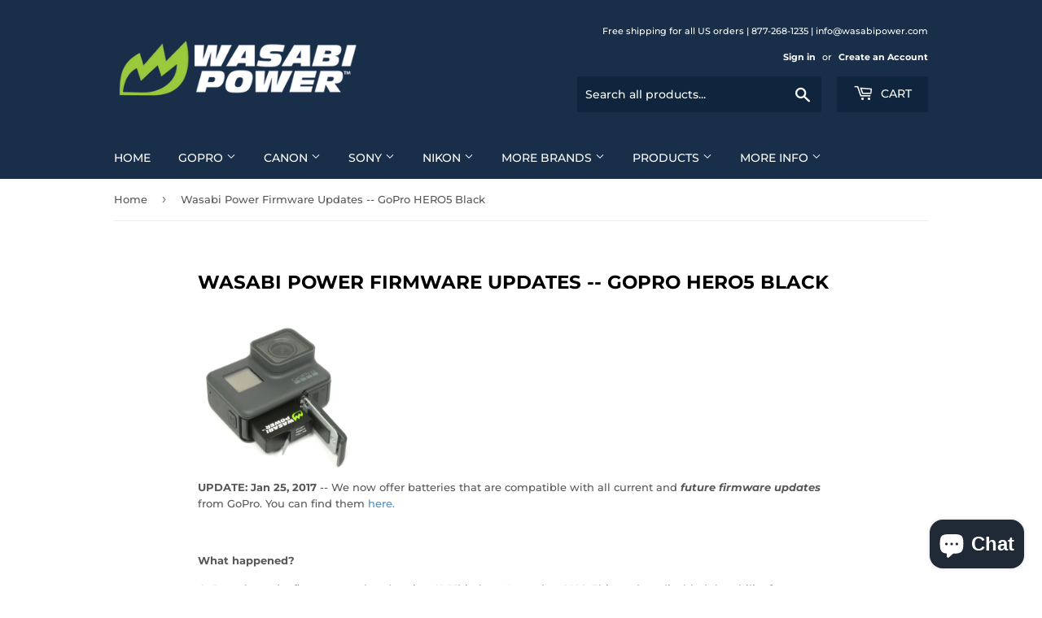

--- FILE ---
content_type: text/html; charset=utf-8
request_url: https://www.wasabipower.com/pages/gopro-hero5-black-firmware-updates
body_size: 35104
content:
<!doctype html>
<html class="no-touch no-js">
    
<head>
  
  <meta name="google-site-verification" content="y_56V5EZMUtZwJf4pbfn4PyZZpdg7zUBl0QqZxurUe8" />  

  <script>(function(H){H.className=H.className.replace(/\bno-js\b/,'js')})(document.documentElement)</script>
  <!-- Basic page needs ================================================== -->
  <meta charset="utf-8">
  <meta http-equiv="X-UA-Compatible" content="IE=edge,chrome=1">

  
  <link rel="shortcut icon" href="//www.wasabipower.com/cdn/shop/files/favicon-blue-green-32_32x32.png?v=1625153168" type="image/png" />
  

  <!-- Title and description ================================================== -->
  <title>
  Wasabi Power GoPro HERO5 Black Firmware Updates Q&amp;A
  </title>

  
    <meta name="description" content="GoPro released a firmware update (v01.55) in late November 2016. This update disabled the ability for any aftermarket or third-party batteries in the HERO5 Black">
  

  <!-- Product meta ================================================== -->
  <!-- /snippets/social-meta-tags.liquid -->




<meta property="og:site_name" content="Wasabi Power">
<meta property="og:url" content="https://www.wasabipower.com/pages/gopro-hero5-black-firmware-updates">
<meta property="og:title" content="Wasabi Power GoPro HERO5 Black Firmware Updates Q&amp;A">
<meta property="og:type" content="website">
<meta property="og:description" content="GoPro released a firmware update (v01.55) in late November 2016. This update disabled the ability for any aftermarket or third-party batteries in the HERO5 Black">





  <meta name="twitter:site" content="@wasabi_power">

<meta name="twitter:card" content="summary_large_image">
<meta name="twitter:title" content="Wasabi Power GoPro HERO5 Black Firmware Updates Q&amp;A">
<meta name="twitter:description" content="GoPro released a firmware update (v01.55) in late November 2016. This update disabled the ability for any aftermarket or third-party batteries in the HERO5 Black">


  <!-- Helpers ================================================== -->
  <link rel="canonical" href="https://www.wasabipower.com/pages/gopro-hero5-black-firmware-updates">
  <meta name="viewport" content="width=device-width,initial-scale=1">

  <!-- CSS ================================================== -->
  <link href="//www.wasabipower.com/cdn/shop/t/57/assets/theme.scss.css?v=76129031971725347571768235180" rel="stylesheet" type="text/css" media="all" />

  <!-- Header hook for plugins ================================================== -->
  <script>window.performance && window.performance.mark && window.performance.mark('shopify.content_for_header.start');</script><meta name="google-site-verification" content="9mxagGQaTyPUBGIZ9G3-3z8krIDELMeYhhs4OgNCoE0">
<meta id="shopify-digital-wallet" name="shopify-digital-wallet" content="/13958225/digital_wallets/dialog">
<meta name="shopify-checkout-api-token" content="65206176b86e85ee46a3c5d2fdcff00d">
<meta id="in-context-paypal-metadata" data-shop-id="13958225" data-venmo-supported="false" data-environment="production" data-locale="en_US" data-paypal-v4="true" data-currency="USD">
<link rel="alternate" hreflang="x-default" href="https://www.wasabipower.com/pages/gopro-hero5-black-firmware-updates">
<link rel="alternate" hreflang="en" href="https://www.wasabipower.com/pages/gopro-hero5-black-firmware-updates">
<link rel="alternate" hreflang="en-CA" href="https://www.wasabipower.com/en-ca/pages/gopro-hero5-black-firmware-updates">
<script async="async" src="/checkouts/internal/preloads.js?locale=en-US"></script>
<link rel="preconnect" href="https://shop.app" crossorigin="anonymous">
<script async="async" src="https://shop.app/checkouts/internal/preloads.js?locale=en-US&shop_id=13958225" crossorigin="anonymous"></script>
<script id="apple-pay-shop-capabilities" type="application/json">{"shopId":13958225,"countryCode":"US","currencyCode":"USD","merchantCapabilities":["supports3DS"],"merchantId":"gid:\/\/shopify\/Shop\/13958225","merchantName":"Wasabi Power","requiredBillingContactFields":["postalAddress","email","phone"],"requiredShippingContactFields":["postalAddress","email","phone"],"shippingType":"shipping","supportedNetworks":["visa","masterCard","amex","discover","elo","jcb"],"total":{"type":"pending","label":"Wasabi Power","amount":"1.00"},"shopifyPaymentsEnabled":true,"supportsSubscriptions":true}</script>
<script id="shopify-features" type="application/json">{"accessToken":"65206176b86e85ee46a3c5d2fdcff00d","betas":["rich-media-storefront-analytics"],"domain":"www.wasabipower.com","predictiveSearch":true,"shopId":13958225,"locale":"en"}</script>
<script>var Shopify = Shopify || {};
Shopify.shop = "blue-nook.myshopify.com";
Shopify.locale = "en";
Shopify.currency = {"active":"USD","rate":"1.0"};
Shopify.country = "US";
Shopify.theme = {"name":"Current Theme","id":141558153443,"schema_name":"Supply","schema_version":"9.1.0","theme_store_id":679,"role":"main"};
Shopify.theme.handle = "null";
Shopify.theme.style = {"id":null,"handle":null};
Shopify.cdnHost = "www.wasabipower.com/cdn";
Shopify.routes = Shopify.routes || {};
Shopify.routes.root = "/";</script>
<script type="module">!function(o){(o.Shopify=o.Shopify||{}).modules=!0}(window);</script>
<script>!function(o){function n(){var o=[];function n(){o.push(Array.prototype.slice.apply(arguments))}return n.q=o,n}var t=o.Shopify=o.Shopify||{};t.loadFeatures=n(),t.autoloadFeatures=n()}(window);</script>
<script>
  window.ShopifyPay = window.ShopifyPay || {};
  window.ShopifyPay.apiHost = "shop.app\/pay";
  window.ShopifyPay.redirectState = null;
</script>
<script id="shop-js-analytics" type="application/json">{"pageType":"page"}</script>
<script defer="defer" async type="module" src="//www.wasabipower.com/cdn/shopifycloud/shop-js/modules/v2/client.init-shop-cart-sync_C5BV16lS.en.esm.js"></script>
<script defer="defer" async type="module" src="//www.wasabipower.com/cdn/shopifycloud/shop-js/modules/v2/chunk.common_CygWptCX.esm.js"></script>
<script type="module">
  await import("//www.wasabipower.com/cdn/shopifycloud/shop-js/modules/v2/client.init-shop-cart-sync_C5BV16lS.en.esm.js");
await import("//www.wasabipower.com/cdn/shopifycloud/shop-js/modules/v2/chunk.common_CygWptCX.esm.js");

  window.Shopify.SignInWithShop?.initShopCartSync?.({"fedCMEnabled":true,"windoidEnabled":true});

</script>
<script>
  window.Shopify = window.Shopify || {};
  if (!window.Shopify.featureAssets) window.Shopify.featureAssets = {};
  window.Shopify.featureAssets['shop-js'] = {"shop-cart-sync":["modules/v2/client.shop-cart-sync_ZFArdW7E.en.esm.js","modules/v2/chunk.common_CygWptCX.esm.js"],"init-fed-cm":["modules/v2/client.init-fed-cm_CmiC4vf6.en.esm.js","modules/v2/chunk.common_CygWptCX.esm.js"],"shop-button":["modules/v2/client.shop-button_tlx5R9nI.en.esm.js","modules/v2/chunk.common_CygWptCX.esm.js"],"shop-cash-offers":["modules/v2/client.shop-cash-offers_DOA2yAJr.en.esm.js","modules/v2/chunk.common_CygWptCX.esm.js","modules/v2/chunk.modal_D71HUcav.esm.js"],"init-windoid":["modules/v2/client.init-windoid_sURxWdc1.en.esm.js","modules/v2/chunk.common_CygWptCX.esm.js"],"shop-toast-manager":["modules/v2/client.shop-toast-manager_ClPi3nE9.en.esm.js","modules/v2/chunk.common_CygWptCX.esm.js"],"init-shop-email-lookup-coordinator":["modules/v2/client.init-shop-email-lookup-coordinator_B8hsDcYM.en.esm.js","modules/v2/chunk.common_CygWptCX.esm.js"],"init-shop-cart-sync":["modules/v2/client.init-shop-cart-sync_C5BV16lS.en.esm.js","modules/v2/chunk.common_CygWptCX.esm.js"],"avatar":["modules/v2/client.avatar_BTnouDA3.en.esm.js"],"pay-button":["modules/v2/client.pay-button_FdsNuTd3.en.esm.js","modules/v2/chunk.common_CygWptCX.esm.js"],"init-customer-accounts":["modules/v2/client.init-customer-accounts_DxDtT_ad.en.esm.js","modules/v2/client.shop-login-button_C5VAVYt1.en.esm.js","modules/v2/chunk.common_CygWptCX.esm.js","modules/v2/chunk.modal_D71HUcav.esm.js"],"init-shop-for-new-customer-accounts":["modules/v2/client.init-shop-for-new-customer-accounts_ChsxoAhi.en.esm.js","modules/v2/client.shop-login-button_C5VAVYt1.en.esm.js","modules/v2/chunk.common_CygWptCX.esm.js","modules/v2/chunk.modal_D71HUcav.esm.js"],"shop-login-button":["modules/v2/client.shop-login-button_C5VAVYt1.en.esm.js","modules/v2/chunk.common_CygWptCX.esm.js","modules/v2/chunk.modal_D71HUcav.esm.js"],"init-customer-accounts-sign-up":["modules/v2/client.init-customer-accounts-sign-up_CPSyQ0Tj.en.esm.js","modules/v2/client.shop-login-button_C5VAVYt1.en.esm.js","modules/v2/chunk.common_CygWptCX.esm.js","modules/v2/chunk.modal_D71HUcav.esm.js"],"shop-follow-button":["modules/v2/client.shop-follow-button_Cva4Ekp9.en.esm.js","modules/v2/chunk.common_CygWptCX.esm.js","modules/v2/chunk.modal_D71HUcav.esm.js"],"checkout-modal":["modules/v2/client.checkout-modal_BPM8l0SH.en.esm.js","modules/v2/chunk.common_CygWptCX.esm.js","modules/v2/chunk.modal_D71HUcav.esm.js"],"lead-capture":["modules/v2/client.lead-capture_Bi8yE_yS.en.esm.js","modules/v2/chunk.common_CygWptCX.esm.js","modules/v2/chunk.modal_D71HUcav.esm.js"],"shop-login":["modules/v2/client.shop-login_D6lNrXab.en.esm.js","modules/v2/chunk.common_CygWptCX.esm.js","modules/v2/chunk.modal_D71HUcav.esm.js"],"payment-terms":["modules/v2/client.payment-terms_CZxnsJam.en.esm.js","modules/v2/chunk.common_CygWptCX.esm.js","modules/v2/chunk.modal_D71HUcav.esm.js"]};
</script>
<script>(function() {
  var isLoaded = false;
  function asyncLoad() {
    if (isLoaded) return;
    isLoaded = true;
    var urls = ["https:\/\/zooomyapps.com\/backinstock\/ZooomyOrders.js?shop=blue-nook.myshopify.com"];
    for (var i = 0; i < urls.length; i++) {
      var s = document.createElement('script');
      s.type = 'text/javascript';
      s.async = true;
      s.src = urls[i];
      var x = document.getElementsByTagName('script')[0];
      x.parentNode.insertBefore(s, x);
    }
  };
  if(window.attachEvent) {
    window.attachEvent('onload', asyncLoad);
  } else {
    window.addEventListener('load', asyncLoad, false);
  }
})();</script>
<script id="__st">var __st={"a":13958225,"offset":-28800,"reqid":"0222b392-fbba-46da-b84a-4646a0c4ffad-1768756434","pageurl":"www.wasabipower.com\/pages\/gopro-hero5-black-firmware-updates","s":"pages-197229569","u":"c626ddc2cb8d","p":"page","rtyp":"page","rid":197229569};</script>
<script>window.ShopifyPaypalV4VisibilityTracking = true;</script>
<script id="captcha-bootstrap">!function(){'use strict';const t='contact',e='account',n='new_comment',o=[[t,t],['blogs',n],['comments',n],[t,'customer']],c=[[e,'customer_login'],[e,'guest_login'],[e,'recover_customer_password'],[e,'create_customer']],r=t=>t.map((([t,e])=>`form[action*='/${t}']:not([data-nocaptcha='true']) input[name='form_type'][value='${e}']`)).join(','),a=t=>()=>t?[...document.querySelectorAll(t)].map((t=>t.form)):[];function s(){const t=[...o],e=r(t);return a(e)}const i='password',u='form_key',d=['recaptcha-v3-token','g-recaptcha-response','h-captcha-response',i],f=()=>{try{return window.sessionStorage}catch{return}},m='__shopify_v',_=t=>t.elements[u];function p(t,e,n=!1){try{const o=window.sessionStorage,c=JSON.parse(o.getItem(e)),{data:r}=function(t){const{data:e,action:n}=t;return t[m]||n?{data:e,action:n}:{data:t,action:n}}(c);for(const[e,n]of Object.entries(r))t.elements[e]&&(t.elements[e].value=n);n&&o.removeItem(e)}catch(o){console.error('form repopulation failed',{error:o})}}const l='form_type',E='cptcha';function T(t){t.dataset[E]=!0}const w=window,h=w.document,L='Shopify',v='ce_forms',y='captcha';let A=!1;((t,e)=>{const n=(g='f06e6c50-85a8-45c8-87d0-21a2b65856fe',I='https://cdn.shopify.com/shopifycloud/storefront-forms-hcaptcha/ce_storefront_forms_captcha_hcaptcha.v1.5.2.iife.js',D={infoText:'Protected by hCaptcha',privacyText:'Privacy',termsText:'Terms'},(t,e,n)=>{const o=w[L][v],c=o.bindForm;if(c)return c(t,g,e,D).then(n);var r;o.q.push([[t,g,e,D],n]),r=I,A||(h.body.append(Object.assign(h.createElement('script'),{id:'captcha-provider',async:!0,src:r})),A=!0)});var g,I,D;w[L]=w[L]||{},w[L][v]=w[L][v]||{},w[L][v].q=[],w[L][y]=w[L][y]||{},w[L][y].protect=function(t,e){n(t,void 0,e),T(t)},Object.freeze(w[L][y]),function(t,e,n,w,h,L){const[v,y,A,g]=function(t,e,n){const i=e?o:[],u=t?c:[],d=[...i,...u],f=r(d),m=r(i),_=r(d.filter((([t,e])=>n.includes(e))));return[a(f),a(m),a(_),s()]}(w,h,L),I=t=>{const e=t.target;return e instanceof HTMLFormElement?e:e&&e.form},D=t=>v().includes(t);t.addEventListener('submit',(t=>{const e=I(t);if(!e)return;const n=D(e)&&!e.dataset.hcaptchaBound&&!e.dataset.recaptchaBound,o=_(e),c=g().includes(e)&&(!o||!o.value);(n||c)&&t.preventDefault(),c&&!n&&(function(t){try{if(!f())return;!function(t){const e=f();if(!e)return;const n=_(t);if(!n)return;const o=n.value;o&&e.removeItem(o)}(t);const e=Array.from(Array(32),(()=>Math.random().toString(36)[2])).join('');!function(t,e){_(t)||t.append(Object.assign(document.createElement('input'),{type:'hidden',name:u})),t.elements[u].value=e}(t,e),function(t,e){const n=f();if(!n)return;const o=[...t.querySelectorAll(`input[type='${i}']`)].map((({name:t})=>t)),c=[...d,...o],r={};for(const[a,s]of new FormData(t).entries())c.includes(a)||(r[a]=s);n.setItem(e,JSON.stringify({[m]:1,action:t.action,data:r}))}(t,e)}catch(e){console.error('failed to persist form',e)}}(e),e.submit())}));const S=(t,e)=>{t&&!t.dataset[E]&&(n(t,e.some((e=>e===t))),T(t))};for(const o of['focusin','change'])t.addEventListener(o,(t=>{const e=I(t);D(e)&&S(e,y())}));const B=e.get('form_key'),M=e.get(l),P=B&&M;t.addEventListener('DOMContentLoaded',(()=>{const t=y();if(P)for(const e of t)e.elements[l].value===M&&p(e,B);[...new Set([...A(),...v().filter((t=>'true'===t.dataset.shopifyCaptcha))])].forEach((e=>S(e,t)))}))}(h,new URLSearchParams(w.location.search),n,t,e,['guest_login'])})(!0,!0)}();</script>
<script integrity="sha256-4kQ18oKyAcykRKYeNunJcIwy7WH5gtpwJnB7kiuLZ1E=" data-source-attribution="shopify.loadfeatures" defer="defer" src="//www.wasabipower.com/cdn/shopifycloud/storefront/assets/storefront/load_feature-a0a9edcb.js" crossorigin="anonymous"></script>
<script crossorigin="anonymous" defer="defer" src="//www.wasabipower.com/cdn/shopifycloud/storefront/assets/shopify_pay/storefront-65b4c6d7.js?v=20250812"></script>
<script data-source-attribution="shopify.dynamic_checkout.dynamic.init">var Shopify=Shopify||{};Shopify.PaymentButton=Shopify.PaymentButton||{isStorefrontPortableWallets:!0,init:function(){window.Shopify.PaymentButton.init=function(){};var t=document.createElement("script");t.src="https://www.wasabipower.com/cdn/shopifycloud/portable-wallets/latest/portable-wallets.en.js",t.type="module",document.head.appendChild(t)}};
</script>
<script data-source-attribution="shopify.dynamic_checkout.buyer_consent">
  function portableWalletsHideBuyerConsent(e){var t=document.getElementById("shopify-buyer-consent"),n=document.getElementById("shopify-subscription-policy-button");t&&n&&(t.classList.add("hidden"),t.setAttribute("aria-hidden","true"),n.removeEventListener("click",e))}function portableWalletsShowBuyerConsent(e){var t=document.getElementById("shopify-buyer-consent"),n=document.getElementById("shopify-subscription-policy-button");t&&n&&(t.classList.remove("hidden"),t.removeAttribute("aria-hidden"),n.addEventListener("click",e))}window.Shopify?.PaymentButton&&(window.Shopify.PaymentButton.hideBuyerConsent=portableWalletsHideBuyerConsent,window.Shopify.PaymentButton.showBuyerConsent=portableWalletsShowBuyerConsent);
</script>
<script data-source-attribution="shopify.dynamic_checkout.cart.bootstrap">document.addEventListener("DOMContentLoaded",(function(){function t(){return document.querySelector("shopify-accelerated-checkout-cart, shopify-accelerated-checkout")}if(t())Shopify.PaymentButton.init();else{new MutationObserver((function(e,n){t()&&(Shopify.PaymentButton.init(),n.disconnect())})).observe(document.body,{childList:!0,subtree:!0})}}));
</script>
<link id="shopify-accelerated-checkout-styles" rel="stylesheet" media="screen" href="https://www.wasabipower.com/cdn/shopifycloud/portable-wallets/latest/accelerated-checkout-backwards-compat.css" crossorigin="anonymous">
<style id="shopify-accelerated-checkout-cart">
        #shopify-buyer-consent {
  margin-top: 1em;
  display: inline-block;
  width: 100%;
}

#shopify-buyer-consent.hidden {
  display: none;
}

#shopify-subscription-policy-button {
  background: none;
  border: none;
  padding: 0;
  text-decoration: underline;
  font-size: inherit;
  cursor: pointer;
}

#shopify-subscription-policy-button::before {
  box-shadow: none;
}

      </style>

<script>window.performance && window.performance.mark && window.performance.mark('shopify.content_for_header.end');</script>
  

  <script src="//www.wasabipower.com/cdn/shop/t/57/assets/jquery-2.2.3.min.js?v=58211863146907186831721676113" type="text/javascript"></script>

  <script src="//www.wasabipower.com/cdn/shop/t/57/assets/lazysizes.min.js?v=8147953233334221341721676113" async="async"></script>
  <script src="//www.wasabipower.com/cdn/shop/t/57/assets/vendor.js?v=106177282645720727331721676113" defer="defer"></script>
  <script src="//www.wasabipower.com/cdn/shop/t/57/assets/theme.js?v=88090588602936917221721676113" defer="defer"></script>


  
<!-- Start of Judge.me Core -->
<link rel="dns-prefetch" href="https://cdn.judge.me/">
<script data-cfasync='false' class='jdgm-settings-script'>window.jdgmSettings={"pagination":5,"disable_web_reviews":false,"badge_no_review_text":"No reviews","badge_n_reviews_text":"{{ n }} review/reviews","badge_star_color":"#ffc900","hide_badge_preview_if_no_reviews":true,"badge_hide_text":false,"enforce_center_preview_badge":false,"widget_title":"Customer Reviews","widget_open_form_text":"Write a review","widget_close_form_text":"Cancel review","widget_refresh_page_text":"Refresh page","widget_summary_text":"Based on {{ number_of_reviews }} review/reviews","widget_no_review_text":"Be the first to write a review","widget_name_field_text":"Display name","widget_verified_name_field_text":"Verified Name (public)","widget_name_placeholder_text":"Display name","widget_required_field_error_text":"This field is required.","widget_email_field_text":"Email address","widget_verified_email_field_text":"Verified Email (private, can not be edited)","widget_email_placeholder_text":"Your email address","widget_email_field_error_text":"Please enter a valid email address.","widget_rating_field_text":"Rating","widget_review_title_field_text":"Review Title","widget_review_title_placeholder_text":"Give your review a title","widget_review_body_field_text":"Review content","widget_review_body_placeholder_text":"Start writing here...","widget_pictures_field_text":"Picture/Video (optional)","widget_submit_review_text":"Submit Review","widget_submit_verified_review_text":"Submit Verified Review","widget_submit_success_msg_with_auto_publish":"Thank you! Please refresh the page in a few moments to see your review. You can remove or edit your review by logging into \u003ca href='https://judge.me/login' target='_blank' rel='nofollow noopener'\u003eJudge.me\u003c/a\u003e","widget_submit_success_msg_no_auto_publish":"Thank you! Your review will be published as soon as it is approved by the shop admin. You can remove or edit your review by logging into \u003ca href='https://judge.me/login' target='_blank' rel='nofollow noopener'\u003eJudge.me\u003c/a\u003e","widget_show_default_reviews_out_of_total_text":"Showing {{ n_reviews_shown }} out of {{ n_reviews }} reviews.","widget_show_all_link_text":"Show all","widget_show_less_link_text":"Show less","widget_author_said_text":"{{ reviewer_name }} said:","widget_days_text":"{{ n }} days ago","widget_weeks_text":"{{ n }} week/weeks ago","widget_months_text":"{{ n }} month/months ago","widget_years_text":"{{ n }} year/years ago","widget_yesterday_text":"Yesterday","widget_today_text":"Today","widget_replied_text":"\u003e\u003e {{ shop_name }} replied:","widget_read_more_text":"Read more","widget_reviewer_name_as_initial":"","widget_rating_filter_color":"#fbcd0a","widget_rating_filter_see_all_text":"See all reviews","widget_sorting_most_recent_text":"Most Recent","widget_sorting_highest_rating_text":"Highest Rating","widget_sorting_lowest_rating_text":"Lowest Rating","widget_sorting_with_pictures_text":"Only Pictures","widget_sorting_most_helpful_text":"Most Helpful","widget_open_question_form_text":"Ask a question","widget_reviews_subtab_text":"Reviews","widget_questions_subtab_text":"Questions","widget_question_label_text":"Question","widget_answer_label_text":"Answer","widget_question_placeholder_text":"Write your question here","widget_submit_question_text":"Submit Question","widget_question_submit_success_text":"Thank you for your question! We will notify you once it gets answered.","widget_star_color":"#ffc900","verified_badge_text":"Verified","verified_badge_bg_color":"","verified_badge_text_color":"","verified_badge_placement":"left-of-reviewer-name","widget_review_max_height":"","widget_hide_border":false,"widget_social_share":false,"widget_thumb":false,"widget_review_location_show":false,"widget_location_format":"","all_reviews_include_out_of_store_products":true,"all_reviews_out_of_store_text":"(out of store)","all_reviews_pagination":100,"all_reviews_product_name_prefix_text":"about","enable_review_pictures":false,"enable_question_anwser":false,"widget_theme":"default","review_date_format":"mm/dd/yyyy","default_sort_method":"most-recent","widget_product_reviews_subtab_text":"Product Reviews","widget_shop_reviews_subtab_text":"Shop Reviews","widget_other_products_reviews_text":"Reviews for other products","widget_store_reviews_subtab_text":"Store reviews","widget_no_store_reviews_text":"This store hasn't received any reviews yet","widget_web_restriction_product_reviews_text":"This product hasn't received any reviews yet","widget_no_items_text":"No items found","widget_show_more_text":"Show more","widget_write_a_store_review_text":"Write a Store Review","widget_other_languages_heading":"Reviews in Other Languages","widget_translate_review_text":"Translate review to {{ language }}","widget_translating_review_text":"Translating...","widget_show_original_translation_text":"Show original ({{ language }})","widget_translate_review_failed_text":"Review couldn't be translated.","widget_translate_review_retry_text":"Retry","widget_translate_review_try_again_later_text":"Try again later","show_product_url_for_grouped_product":false,"widget_sorting_pictures_first_text":"Pictures First","show_pictures_on_all_rev_page_mobile":false,"show_pictures_on_all_rev_page_desktop":false,"floating_tab_hide_mobile_install_preference":false,"floating_tab_button_name":"★ Reviews","floating_tab_title":"Let customers speak for us","floating_tab_button_color":"","floating_tab_button_background_color":"","floating_tab_url":"","floating_tab_url_enabled":false,"floating_tab_tab_style":"text","all_reviews_text_badge_text":"Customers rate us {{ shop.metafields.judgeme.all_reviews_rating | round: 1 }}/5 based on {{ shop.metafields.judgeme.all_reviews_count }} reviews.","all_reviews_text_badge_text_branded_style":"{{ shop.metafields.judgeme.all_reviews_rating | round: 1 }} out of 5 stars based on {{ shop.metafields.judgeme.all_reviews_count }} reviews","is_all_reviews_text_badge_a_link":false,"show_stars_for_all_reviews_text_badge":false,"all_reviews_text_badge_url":"","all_reviews_text_style":"text","all_reviews_text_color_style":"judgeme_brand_color","all_reviews_text_color":"#108474","all_reviews_text_show_jm_brand":true,"featured_carousel_show_header":true,"featured_carousel_title":"What customers are saying","testimonials_carousel_title":"Customers are saying","videos_carousel_title":"Real customer stories","cards_carousel_title":"Customers are saying","featured_carousel_count_text":"{{ n }} reviews","featured_carousel_add_link_to_all_reviews_page":false,"featured_carousel_url":"","featured_carousel_show_images":true,"featured_carousel_autoslide_interval":5,"featured_carousel_arrows_on_the_sides":false,"featured_carousel_height":250,"featured_carousel_width":80,"featured_carousel_image_size":0,"featured_carousel_image_height":250,"featured_carousel_arrow_color":"#eeeeee","verified_count_badge_style":"vintage","verified_count_badge_orientation":"horizontal","verified_count_badge_color_style":"judgeme_brand_color","verified_count_badge_color":"#108474","is_verified_count_badge_a_link":false,"verified_count_badge_url":"","verified_count_badge_show_jm_brand":true,"widget_rating_preset_default":5,"widget_first_sub_tab":"product-reviews","widget_show_histogram":true,"widget_histogram_use_custom_color":false,"widget_pagination_use_custom_color":false,"widget_star_use_custom_color":true,"widget_verified_badge_use_custom_color":false,"widget_write_review_use_custom_color":false,"picture_reminder_submit_button":"Upload Pictures","enable_review_videos":false,"mute_video_by_default":false,"widget_sorting_videos_first_text":"Videos First","widget_review_pending_text":"Pending","featured_carousel_items_for_large_screen":3,"social_share_options_order":"Facebook,Twitter","remove_microdata_snippet":false,"disable_json_ld":false,"enable_json_ld_products":false,"preview_badge_show_question_text":false,"preview_badge_no_question_text":"No questions","preview_badge_n_question_text":"{{ number_of_questions }} question/questions","qa_badge_show_icon":false,"qa_badge_position":"same-row","remove_judgeme_branding":false,"widget_add_search_bar":false,"widget_search_bar_placeholder":"Search","widget_sorting_verified_only_text":"Verified only","featured_carousel_theme":"compact","featured_carousel_show_rating":true,"featured_carousel_show_title":true,"featured_carousel_show_body":true,"featured_carousel_show_date":false,"featured_carousel_show_reviewer":true,"featured_carousel_show_product":false,"featured_carousel_header_background_color":"#108474","featured_carousel_header_text_color":"#ffffff","featured_carousel_name_product_separator":"reviewed","featured_carousel_full_star_background":"#108474","featured_carousel_empty_star_background":"#dadada","featured_carousel_vertical_theme_background":"#f9fafb","featured_carousel_verified_badge_enable":false,"featured_carousel_verified_badge_color":"#108474","featured_carousel_border_style":"round","featured_carousel_review_line_length_limit":3,"featured_carousel_more_reviews_button_text":"Read more reviews","featured_carousel_view_product_button_text":"View product","all_reviews_page_load_reviews_on":"scroll","all_reviews_page_load_more_text":"Load More Reviews","disable_fb_tab_reviews":false,"enable_ajax_cdn_cache":false,"widget_public_name_text":"displayed publicly like","default_reviewer_name":"John Smith","default_reviewer_name_has_non_latin":true,"widget_reviewer_anonymous":"Anonymous","medals_widget_title":"Judge.me Review Medals","medals_widget_background_color":"#f9fafb","medals_widget_position":"footer_all_pages","medals_widget_border_color":"#f9fafb","medals_widget_verified_text_position":"left","medals_widget_use_monochromatic_version":false,"medals_widget_elements_color":"#108474","show_reviewer_avatar":true,"widget_invalid_yt_video_url_error_text":"Not a YouTube video URL","widget_max_length_field_error_text":"Please enter no more than {0} characters.","widget_show_country_flag":false,"widget_show_collected_via_shop_app":true,"widget_verified_by_shop_badge_style":"light","widget_verified_by_shop_text":"Verified by Shop","widget_show_photo_gallery":false,"widget_load_with_code_splitting":true,"widget_ugc_install_preference":false,"widget_ugc_title":"Made by us, Shared by you","widget_ugc_subtitle":"Tag us to see your picture featured in our page","widget_ugc_arrows_color":"#ffffff","widget_ugc_primary_button_text":"Buy Now","widget_ugc_primary_button_background_color":"#108474","widget_ugc_primary_button_text_color":"#ffffff","widget_ugc_primary_button_border_width":"0","widget_ugc_primary_button_border_style":"none","widget_ugc_primary_button_border_color":"#108474","widget_ugc_primary_button_border_radius":"25","widget_ugc_secondary_button_text":"Load More","widget_ugc_secondary_button_background_color":"#ffffff","widget_ugc_secondary_button_text_color":"#108474","widget_ugc_secondary_button_border_width":"2","widget_ugc_secondary_button_border_style":"solid","widget_ugc_secondary_button_border_color":"#108474","widget_ugc_secondary_button_border_radius":"25","widget_ugc_reviews_button_text":"View Reviews","widget_ugc_reviews_button_background_color":"#ffffff","widget_ugc_reviews_button_text_color":"#108474","widget_ugc_reviews_button_border_width":"2","widget_ugc_reviews_button_border_style":"solid","widget_ugc_reviews_button_border_color":"#108474","widget_ugc_reviews_button_border_radius":"25","widget_ugc_reviews_button_link_to":"judgeme-reviews-page","widget_ugc_show_post_date":true,"widget_ugc_max_width":"800","widget_rating_metafield_value_type":true,"widget_primary_color":"#108474","widget_enable_secondary_color":false,"widget_secondary_color":"#edf5f5","widget_summary_average_rating_text":"{{ average_rating }} out of 5","widget_media_grid_title":"Customer photos \u0026 videos","widget_media_grid_see_more_text":"See more","widget_round_style":false,"widget_show_product_medals":true,"widget_verified_by_judgeme_text":"Verified by Judge.me","widget_show_store_medals":true,"widget_verified_by_judgeme_text_in_store_medals":"Verified by Judge.me","widget_media_field_exceed_quantity_message":"Sorry, we can only accept {{ max_media }} for one review.","widget_media_field_exceed_limit_message":"{{ file_name }} is too large, please select a {{ media_type }} less than {{ size_limit }}MB.","widget_review_submitted_text":"Review Submitted!","widget_question_submitted_text":"Question Submitted!","widget_close_form_text_question":"Cancel","widget_write_your_answer_here_text":"Write your answer here","widget_enabled_branded_link":true,"widget_show_collected_by_judgeme":true,"widget_reviewer_name_color":"","widget_write_review_text_color":"","widget_write_review_bg_color":"","widget_collected_by_judgeme_text":"collected by Judge.me","widget_pagination_type":"standard","widget_load_more_text":"Load More","widget_load_more_color":"#108474","widget_full_review_text":"Full Review","widget_read_more_reviews_text":"Read More Reviews","widget_read_questions_text":"Read Questions","widget_questions_and_answers_text":"Questions \u0026 Answers","widget_verified_by_text":"Verified by","widget_verified_text":"Verified","widget_number_of_reviews_text":"{{ number_of_reviews }} reviews","widget_back_button_text":"Back","widget_next_button_text":"Next","widget_custom_forms_filter_button":"Filters","custom_forms_style":"vertical","widget_show_review_information":false,"how_reviews_are_collected":"How reviews are collected?","widget_show_review_keywords":false,"widget_gdpr_statement":"How we use your data: We'll only contact you about the review you left, and only if necessary. By submitting your review, you agree to Judge.me's \u003ca href='https://judge.me/terms' target='_blank' rel='nofollow noopener'\u003eterms\u003c/a\u003e, \u003ca href='https://judge.me/privacy' target='_blank' rel='nofollow noopener'\u003eprivacy\u003c/a\u003e and \u003ca href='https://judge.me/content-policy' target='_blank' rel='nofollow noopener'\u003econtent\u003c/a\u003e policies.","widget_multilingual_sorting_enabled":false,"widget_translate_review_content_enabled":false,"widget_translate_review_content_method":"manual","popup_widget_review_selection":"automatically_with_pictures","popup_widget_round_border_style":true,"popup_widget_show_title":true,"popup_widget_show_body":true,"popup_widget_show_reviewer":false,"popup_widget_show_product":true,"popup_widget_show_pictures":true,"popup_widget_use_review_picture":true,"popup_widget_show_on_home_page":true,"popup_widget_show_on_product_page":true,"popup_widget_show_on_collection_page":true,"popup_widget_show_on_cart_page":true,"popup_widget_position":"bottom_left","popup_widget_first_review_delay":5,"popup_widget_duration":5,"popup_widget_interval":5,"popup_widget_review_count":5,"popup_widget_hide_on_mobile":true,"review_snippet_widget_round_border_style":true,"review_snippet_widget_card_color":"#FFFFFF","review_snippet_widget_slider_arrows_background_color":"#FFFFFF","review_snippet_widget_slider_arrows_color":"#000000","review_snippet_widget_star_color":"#108474","show_product_variant":false,"all_reviews_product_variant_label_text":"Variant: ","widget_show_verified_branding":false,"widget_ai_summary_title":"Customers say","widget_ai_summary_disclaimer":"AI-powered review summary based on recent customer reviews","widget_show_ai_summary":false,"widget_show_ai_summary_bg":false,"widget_show_review_title_input":true,"redirect_reviewers_invited_via_email":"review_widget","request_store_review_after_product_review":false,"request_review_other_products_in_order":false,"review_form_color_scheme":"default","review_form_corner_style":"square","review_form_star_color":{},"review_form_text_color":"#333333","review_form_background_color":"#ffffff","review_form_field_background_color":"#fafafa","review_form_button_color":{},"review_form_button_text_color":"#ffffff","review_form_modal_overlay_color":"#000000","review_content_screen_title_text":"How would you rate this product?","review_content_introduction_text":"We would love it if you would share a bit about your experience.","store_review_form_title_text":"How would you rate this store?","store_review_form_introduction_text":"We would love it if you would share a bit about your experience.","show_review_guidance_text":true,"one_star_review_guidance_text":"Poor","five_star_review_guidance_text":"Great","customer_information_screen_title_text":"About you","customer_information_introduction_text":"Please tell us more about you.","custom_questions_screen_title_text":"Your experience in more detail","custom_questions_introduction_text":"Here are a few questions to help us understand more about your experience.","review_submitted_screen_title_text":"Thanks for your review!","review_submitted_screen_thank_you_text":"We are processing it and it will appear on the store soon.","review_submitted_screen_email_verification_text":"Please confirm your email by clicking the link we just sent you. This helps us keep reviews authentic.","review_submitted_request_store_review_text":"Would you like to share your experience of shopping with us?","review_submitted_review_other_products_text":"Would you like to review these products?","store_review_screen_title_text":"Would you like to share your experience of shopping with us?","store_review_introduction_text":"We value your feedback and use it to improve. Please share any thoughts or suggestions you have.","reviewer_media_screen_title_picture_text":"Share a picture","reviewer_media_introduction_picture_text":"Upload a photo to support your review.","reviewer_media_screen_title_video_text":"Share a video","reviewer_media_introduction_video_text":"Upload a video to support your review.","reviewer_media_screen_title_picture_or_video_text":"Share a picture or video","reviewer_media_introduction_picture_or_video_text":"Upload a photo or video to support your review.","reviewer_media_youtube_url_text":"Paste your Youtube URL here","advanced_settings_next_step_button_text":"Next","advanced_settings_close_review_button_text":"Close","modal_write_review_flow":false,"write_review_flow_required_text":"Required","write_review_flow_privacy_message_text":"We respect your privacy.","write_review_flow_anonymous_text":"Post review as anonymous","write_review_flow_visibility_text":"This won't be visible to other customers.","write_review_flow_multiple_selection_help_text":"Select as many as you like","write_review_flow_single_selection_help_text":"Select one option","write_review_flow_required_field_error_text":"This field is required","write_review_flow_invalid_email_error_text":"Please enter a valid email address","write_review_flow_max_length_error_text":"Max. {{ max_length }} characters.","write_review_flow_media_upload_text":"\u003cb\u003eClick to upload\u003c/b\u003e or drag and drop","write_review_flow_gdpr_statement":"We'll only contact you about your review if necessary. By submitting your review, you agree to our \u003ca href='https://judge.me/terms' target='_blank' rel='nofollow noopener'\u003eterms and conditions\u003c/a\u003e and \u003ca href='https://judge.me/privacy' target='_blank' rel='nofollow noopener'\u003eprivacy policy\u003c/a\u003e.","rating_only_reviews_enabled":false,"show_negative_reviews_help_screen":false,"new_review_flow_help_screen_rating_threshold":3,"negative_review_resolution_screen_title_text":"Tell us more","negative_review_resolution_text":"Your experience matters to us. If there were issues with your purchase, we're here to help. Feel free to reach out to us, we'd love the opportunity to make things right.","negative_review_resolution_button_text":"Contact us","negative_review_resolution_proceed_with_review_text":"Leave a review","negative_review_resolution_subject":"Issue with purchase from {{ shop_name }}.{{ order_name }}","preview_badge_collection_page_install_status":false,"widget_review_custom_css":"","preview_badge_custom_css":"","preview_badge_stars_count":"5-stars","featured_carousel_custom_css":"","floating_tab_custom_css":"","all_reviews_widget_custom_css":"","medals_widget_custom_css":"","verified_badge_custom_css":"","all_reviews_text_custom_css":"","transparency_badges_collected_via_store_invite":false,"transparency_badges_from_another_provider":false,"transparency_badges_collected_from_store_visitor":false,"transparency_badges_collected_by_verified_review_provider":false,"transparency_badges_earned_reward":false,"transparency_badges_collected_via_store_invite_text":"Review collected via store invitation","transparency_badges_from_another_provider_text":"Review collected from another provider","transparency_badges_collected_from_store_visitor_text":"Review collected from a store visitor","transparency_badges_written_in_google_text":"Review written in Google","transparency_badges_written_in_etsy_text":"Review written in Etsy","transparency_badges_written_in_shop_app_text":"Review written in Shop App","transparency_badges_earned_reward_text":"Review earned a reward for future purchase","product_review_widget_per_page":10,"widget_store_review_label_text":"Review about the store","checkout_comment_extension_title_on_product_page":"Customer Comments","checkout_comment_extension_num_latest_comment_show":5,"checkout_comment_extension_format":"name_and_timestamp","checkout_comment_customer_name":"last_initial","checkout_comment_comment_notification":true,"preview_badge_collection_page_install_preference":true,"preview_badge_home_page_install_preference":false,"preview_badge_product_page_install_preference":true,"review_widget_install_preference":"","review_carousel_install_preference":false,"floating_reviews_tab_install_preference":"none","verified_reviews_count_badge_install_preference":false,"all_reviews_text_install_preference":false,"review_widget_best_location":true,"judgeme_medals_install_preference":false,"review_widget_revamp_enabled":false,"review_widget_qna_enabled":false,"review_widget_header_theme":"minimal","review_widget_widget_title_enabled":true,"review_widget_header_text_size":"medium","review_widget_header_text_weight":"regular","review_widget_average_rating_style":"compact","review_widget_bar_chart_enabled":true,"review_widget_bar_chart_type":"numbers","review_widget_bar_chart_style":"standard","review_widget_expanded_media_gallery_enabled":false,"review_widget_reviews_section_theme":"standard","review_widget_image_style":"thumbnails","review_widget_review_image_ratio":"square","review_widget_stars_size":"medium","review_widget_verified_badge":"standard_text","review_widget_review_title_text_size":"medium","review_widget_review_text_size":"medium","review_widget_review_text_length":"medium","review_widget_number_of_columns_desktop":3,"review_widget_carousel_transition_speed":5,"review_widget_custom_questions_answers_display":"always","review_widget_button_text_color":"#FFFFFF","review_widget_text_color":"#000000","review_widget_lighter_text_color":"#7B7B7B","review_widget_corner_styling":"soft","review_widget_review_word_singular":"review","review_widget_review_word_plural":"reviews","review_widget_voting_label":"Helpful?","review_widget_shop_reply_label":"Reply from {{ shop_name }}:","review_widget_filters_title":"Filters","qna_widget_question_word_singular":"Question","qna_widget_question_word_plural":"Questions","qna_widget_answer_reply_label":"Answer from {{ answerer_name }}:","qna_content_screen_title_text":"Ask a question about this product","qna_widget_question_required_field_error_text":"Please enter your question.","qna_widget_flow_gdpr_statement":"We'll only contact you about your question if necessary. By submitting your question, you agree to our \u003ca href='https://judge.me/terms' target='_blank' rel='nofollow noopener'\u003eterms and conditions\u003c/a\u003e and \u003ca href='https://judge.me/privacy' target='_blank' rel='nofollow noopener'\u003eprivacy policy\u003c/a\u003e.","qna_widget_question_submitted_text":"Thanks for your question!","qna_widget_close_form_text_question":"Close","qna_widget_question_submit_success_text":"We’ll notify you by email when your question is answered.","all_reviews_widget_v2025_enabled":false,"all_reviews_widget_v2025_header_theme":"default","all_reviews_widget_v2025_widget_title_enabled":true,"all_reviews_widget_v2025_header_text_size":"medium","all_reviews_widget_v2025_header_text_weight":"regular","all_reviews_widget_v2025_average_rating_style":"compact","all_reviews_widget_v2025_bar_chart_enabled":true,"all_reviews_widget_v2025_bar_chart_type":"numbers","all_reviews_widget_v2025_bar_chart_style":"standard","all_reviews_widget_v2025_expanded_media_gallery_enabled":false,"all_reviews_widget_v2025_show_store_medals":true,"all_reviews_widget_v2025_show_photo_gallery":true,"all_reviews_widget_v2025_show_review_keywords":false,"all_reviews_widget_v2025_show_ai_summary":false,"all_reviews_widget_v2025_show_ai_summary_bg":false,"all_reviews_widget_v2025_add_search_bar":false,"all_reviews_widget_v2025_default_sort_method":"most-recent","all_reviews_widget_v2025_reviews_per_page":10,"all_reviews_widget_v2025_reviews_section_theme":"default","all_reviews_widget_v2025_image_style":"thumbnails","all_reviews_widget_v2025_review_image_ratio":"square","all_reviews_widget_v2025_stars_size":"medium","all_reviews_widget_v2025_verified_badge":"bold_badge","all_reviews_widget_v2025_review_title_text_size":"medium","all_reviews_widget_v2025_review_text_size":"medium","all_reviews_widget_v2025_review_text_length":"medium","all_reviews_widget_v2025_number_of_columns_desktop":3,"all_reviews_widget_v2025_carousel_transition_speed":5,"all_reviews_widget_v2025_custom_questions_answers_display":"always","all_reviews_widget_v2025_show_product_variant":false,"all_reviews_widget_v2025_show_reviewer_avatar":true,"all_reviews_widget_v2025_reviewer_name_as_initial":"","all_reviews_widget_v2025_review_location_show":false,"all_reviews_widget_v2025_location_format":"","all_reviews_widget_v2025_show_country_flag":false,"all_reviews_widget_v2025_verified_by_shop_badge_style":"light","all_reviews_widget_v2025_social_share":false,"all_reviews_widget_v2025_social_share_options_order":"Facebook,Twitter,LinkedIn,Pinterest","all_reviews_widget_v2025_pagination_type":"standard","all_reviews_widget_v2025_button_text_color":"#FFFFFF","all_reviews_widget_v2025_text_color":"#000000","all_reviews_widget_v2025_lighter_text_color":"#7B7B7B","all_reviews_widget_v2025_corner_styling":"soft","all_reviews_widget_v2025_title":"Customer reviews","all_reviews_widget_v2025_ai_summary_title":"Customers say about this store","all_reviews_widget_v2025_no_review_text":"Be the first to write a review","platform":"shopify","branding_url":"https://app.judge.me/reviews/stores/www.wasabipower.com","branding_text":"Powered by Judge.me","locale":"en","reply_name":"Wasabi Power","widget_version":"3.0","footer":true,"autopublish":true,"review_dates":true,"enable_custom_form":false,"shop_use_review_site":true,"shop_locale":"en","enable_multi_locales_translations":false,"show_review_title_input":true,"review_verification_email_status":"always","can_be_branded":true,"reply_name_text":"Wasabi Power"};</script> <style class='jdgm-settings-style'>.jdgm-xx{left:0}:root{--jdgm-primary-color: #108474;--jdgm-secondary-color: rgba(16,132,116,0.1);--jdgm-star-color: #ffc900;--jdgm-write-review-text-color: white;--jdgm-write-review-bg-color: #108474;--jdgm-paginate-color: #108474;--jdgm-border-radius: 0;--jdgm-reviewer-name-color: #108474}.jdgm-histogram__bar-content{background-color:#108474}.jdgm-rev[data-verified-buyer=true] .jdgm-rev__icon.jdgm-rev__icon:after,.jdgm-rev__buyer-badge.jdgm-rev__buyer-badge{color:white;background-color:#108474}.jdgm-review-widget--small .jdgm-gallery.jdgm-gallery .jdgm-gallery__thumbnail-link:nth-child(8) .jdgm-gallery__thumbnail-wrapper.jdgm-gallery__thumbnail-wrapper:before{content:"See more"}@media only screen and (min-width: 768px){.jdgm-gallery.jdgm-gallery .jdgm-gallery__thumbnail-link:nth-child(8) .jdgm-gallery__thumbnail-wrapper.jdgm-gallery__thumbnail-wrapper:before{content:"See more"}}.jdgm-preview-badge .jdgm-star.jdgm-star{color:#ffc900}.jdgm-prev-badge[data-average-rating='0.00']{display:none !important}.jdgm-author-all-initials{display:none !important}.jdgm-author-last-initial{display:none !important}.jdgm-rev-widg__title{visibility:hidden}.jdgm-rev-widg__summary-text{visibility:hidden}.jdgm-prev-badge__text{visibility:hidden}.jdgm-rev__prod-link-prefix:before{content:'about'}.jdgm-rev__variant-label:before{content:'Variant: '}.jdgm-rev__out-of-store-text:before{content:'(out of store)'}@media only screen and (min-width: 768px){.jdgm-rev__pics .jdgm-rev_all-rev-page-picture-separator,.jdgm-rev__pics .jdgm-rev__product-picture{display:none}}@media only screen and (max-width: 768px){.jdgm-rev__pics .jdgm-rev_all-rev-page-picture-separator,.jdgm-rev__pics .jdgm-rev__product-picture{display:none}}.jdgm-preview-badge[data-template="index"]{display:none !important}.jdgm-verified-count-badget[data-from-snippet="true"]{display:none !important}.jdgm-carousel-wrapper[data-from-snippet="true"]{display:none !important}.jdgm-all-reviews-text[data-from-snippet="true"]{display:none !important}.jdgm-medals-section[data-from-snippet="true"]{display:none !important}.jdgm-ugc-media-wrapper[data-from-snippet="true"]{display:none !important}.jdgm-rev__transparency-badge[data-badge-type="review_collected_via_store_invitation"]{display:none !important}.jdgm-rev__transparency-badge[data-badge-type="review_collected_from_another_provider"]{display:none !important}.jdgm-rev__transparency-badge[data-badge-type="review_collected_from_store_visitor"]{display:none !important}.jdgm-rev__transparency-badge[data-badge-type="review_written_in_etsy"]{display:none !important}.jdgm-rev__transparency-badge[data-badge-type="review_written_in_google_business"]{display:none !important}.jdgm-rev__transparency-badge[data-badge-type="review_written_in_shop_app"]{display:none !important}.jdgm-rev__transparency-badge[data-badge-type="review_earned_for_future_purchase"]{display:none !important}.jdgm-review-snippet-widget .jdgm-rev-snippet-widget__cards-container .jdgm-rev-snippet-card{border-radius:8px;background:#fff}.jdgm-review-snippet-widget .jdgm-rev-snippet-widget__cards-container .jdgm-rev-snippet-card__rev-rating .jdgm-star{color:#108474}.jdgm-review-snippet-widget .jdgm-rev-snippet-widget__prev-btn,.jdgm-review-snippet-widget .jdgm-rev-snippet-widget__next-btn{border-radius:50%;background:#fff}.jdgm-review-snippet-widget .jdgm-rev-snippet-widget__prev-btn>svg,.jdgm-review-snippet-widget .jdgm-rev-snippet-widget__next-btn>svg{fill:#000}.jdgm-full-rev-modal.rev-snippet-widget .jm-mfp-container .jm-mfp-content,.jdgm-full-rev-modal.rev-snippet-widget .jm-mfp-container .jdgm-full-rev__icon,.jdgm-full-rev-modal.rev-snippet-widget .jm-mfp-container .jdgm-full-rev__pic-img,.jdgm-full-rev-modal.rev-snippet-widget .jm-mfp-container .jdgm-full-rev__reply{border-radius:8px}.jdgm-full-rev-modal.rev-snippet-widget .jm-mfp-container .jdgm-full-rev[data-verified-buyer="true"] .jdgm-full-rev__icon::after{border-radius:8px}.jdgm-full-rev-modal.rev-snippet-widget .jm-mfp-container .jdgm-full-rev .jdgm-rev__buyer-badge{border-radius:calc( 8px / 2 )}.jdgm-full-rev-modal.rev-snippet-widget .jm-mfp-container .jdgm-full-rev .jdgm-full-rev__replier::before{content:'Wasabi Power'}.jdgm-full-rev-modal.rev-snippet-widget .jm-mfp-container .jdgm-full-rev .jdgm-full-rev__product-button{border-radius:calc( 8px * 6 )}
</style> <style class='jdgm-settings-style'></style>

  
  
  
  <style class='jdgm-miracle-styles'>
  @-webkit-keyframes jdgm-spin{0%{-webkit-transform:rotate(0deg);-ms-transform:rotate(0deg);transform:rotate(0deg)}100%{-webkit-transform:rotate(359deg);-ms-transform:rotate(359deg);transform:rotate(359deg)}}@keyframes jdgm-spin{0%{-webkit-transform:rotate(0deg);-ms-transform:rotate(0deg);transform:rotate(0deg)}100%{-webkit-transform:rotate(359deg);-ms-transform:rotate(359deg);transform:rotate(359deg)}}@font-face{font-family:'JudgemeStar';src:url("[data-uri]") format("woff");font-weight:normal;font-style:normal}.jdgm-star{font-family:'JudgemeStar';display:inline !important;text-decoration:none !important;padding:0 4px 0 0 !important;margin:0 !important;font-weight:bold;opacity:1;-webkit-font-smoothing:antialiased;-moz-osx-font-smoothing:grayscale}.jdgm-star:hover{opacity:1}.jdgm-star:last-of-type{padding:0 !important}.jdgm-star.jdgm--on:before{content:"\e000"}.jdgm-star.jdgm--off:before{content:"\e001"}.jdgm-star.jdgm--half:before{content:"\e002"}.jdgm-widget *{margin:0;line-height:1.4;-webkit-box-sizing:border-box;-moz-box-sizing:border-box;box-sizing:border-box;-webkit-overflow-scrolling:touch}.jdgm-hidden{display:none !important;visibility:hidden !important}.jdgm-temp-hidden{display:none}.jdgm-spinner{width:40px;height:40px;margin:auto;border-radius:50%;border-top:2px solid #eee;border-right:2px solid #eee;border-bottom:2px solid #eee;border-left:2px solid #ccc;-webkit-animation:jdgm-spin 0.8s infinite linear;animation:jdgm-spin 0.8s infinite linear}.jdgm-prev-badge{display:block !important}

</style>


  
  
   


<script data-cfasync='false' class='jdgm-script'>
!function(e){window.jdgm=window.jdgm||{},jdgm.CDN_HOST="https://cdn.judge.me/",
jdgm.docReady=function(d){(e.attachEvent?"complete"===e.readyState:"loading"!==e.readyState)?
setTimeout(d,0):e.addEventListener("DOMContentLoaded",d)},jdgm.loadCSS=function(d,t,o,s){
!o&&jdgm.loadCSS.requestedUrls.indexOf(d)>=0||(jdgm.loadCSS.requestedUrls.push(d),
(s=e.createElement("link")).rel="stylesheet",s.class="jdgm-stylesheet",s.media="nope!",
s.href=d,s.onload=function(){this.media="all",t&&setTimeout(t)},e.body.appendChild(s))},
jdgm.loadCSS.requestedUrls=[],jdgm.docReady(function(){(window.jdgmLoadCSS||e.querySelectorAll(
".jdgm-widget, .jdgm-all-reviews-page").length>0)&&(jdgmSettings.widget_load_with_code_splitting?
parseFloat(jdgmSettings.widget_version)>=3?jdgm.loadCSS(jdgm.CDN_HOST+"widget_v3/base.css"):
jdgm.loadCSS(jdgm.CDN_HOST+"widget/base.css"):jdgm.loadCSS(jdgm.CDN_HOST+"shopify_v2.css"))})}(document);
</script>
<script async data-cfasync="false" type="text/javascript" src="https://cdn.judge.me/loader.js"></script>

<noscript><link rel="stylesheet" type="text/css" media="all" href="https://cdn.judge.me/shopify_v2.css"></noscript>
<!-- End of Judge.me Core -->


  





  
  
	<!-- Reddit Pixel -->
	<script>
	!function(w,d){if(!w.rdt){var p=w.rdt=function(){p.sendEvent?p.sendEvent.apply(p,arguments):p.callQueue.push(arguments)};p.callQueue=[];var t=d.createElement("script");t.src="https://www.redditstatic.com/ads/pixel.js",t.async=!0;var s=d.getElementsByTagName("script")[0];s.parentNode.insertBefore(t,s)}}(window,document);rdt('init','t2_90y68ted');rdt('track', 'PageVisit');
	</script>
	<!-- DO NOT MODIFY -->
	<!-- End Reddit Pixel -->

  
<!-- BEGIN app block: shopify://apps/uppromote-affiliate/blocks/core-script/64c32457-930d-4cb9-9641-e24c0d9cf1f4 --><!-- BEGIN app snippet: core-metafields-setting --><!--suppress ES6ConvertVarToLetConst -->
<script type="application/json" id="core-uppromote-settings">{"app_env":{"env":"production"}}</script>
<script type="application/json" id="core-uppromote-cart">{"note":null,"attributes":{},"original_total_price":0,"total_price":0,"total_discount":0,"total_weight":0.0,"item_count":0,"items":[],"requires_shipping":false,"currency":"USD","items_subtotal_price":0,"cart_level_discount_applications":[],"checkout_charge_amount":0}</script>
<script id="core-uppromote-quick-store-tracking-vars">
    function getDocumentContext(){const{href:a,hash:b,host:c,hostname:d,origin:e,pathname:f,port:g,protocol:h,search:i}=window.location,j=document.referrer,k=document.characterSet,l=document.title;return{location:{href:a,hash:b,host:c,hostname:d,origin:e,pathname:f,port:g,protocol:h,search:i},referrer:j||document.location.href,characterSet:k,title:l}}function getNavigatorContext(){const{language:a,cookieEnabled:b,languages:c,userAgent:d}=navigator;return{language:a,cookieEnabled:b,languages:c,userAgent:d}}function getWindowContext(){const{innerHeight:a,innerWidth:b,outerHeight:c,outerWidth:d,origin:e,screen:{height:j,width:k},screenX:f,screenY:g,scrollX:h,scrollY:i}=window;return{innerHeight:a,innerWidth:b,outerHeight:c,outerWidth:d,origin:e,screen:{screenHeight:j,screenWidth:k},screenX:f,screenY:g,scrollX:h,scrollY:i,location:getDocumentContext().location}}function getContext(){return{document:getDocumentContext(),navigator:getNavigatorContext(),window:getWindowContext()}}
    if (window.location.href.includes('?sca_ref=')) {
        localStorage.setItem('__up_lastViewedPageContext', JSON.stringify({
            context: getContext(),
            timestamp: new Date().toISOString(),
        }))
    }
</script>

<script id="core-uppromote-setting-booster">
    var UpPromoteCoreSettings = JSON.parse(document.getElementById('core-uppromote-settings').textContent)
    UpPromoteCoreSettings.currentCart = JSON.parse(document.getElementById('core-uppromote-cart')?.textContent || '{}')
    const idToClean = ['core-uppromote-settings', 'core-uppromote-cart', 'core-uppromote-setting-booster', 'core-uppromote-quick-store-tracking-vars']
    idToClean.forEach(id => {
        document.getElementById(id)?.remove()
    })
</script>
<!-- END app snippet -->


<!-- END app block --><!-- BEGIN app block: shopify://apps/judge-me-reviews/blocks/judgeme_core/61ccd3b1-a9f2-4160-9fe9-4fec8413e5d8 --><!-- Start of Judge.me Core -->






<link rel="dns-prefetch" href="https://cdnwidget.judge.me">
<link rel="dns-prefetch" href="https://cdn.judge.me">
<link rel="dns-prefetch" href="https://cdn1.judge.me">
<link rel="dns-prefetch" href="https://api.judge.me">

<script data-cfasync='false' class='jdgm-settings-script'>window.jdgmSettings={"pagination":5,"disable_web_reviews":false,"badge_no_review_text":"No reviews","badge_n_reviews_text":"{{ n }} review/reviews","badge_star_color":"#ffc900","hide_badge_preview_if_no_reviews":true,"badge_hide_text":false,"enforce_center_preview_badge":false,"widget_title":"Customer Reviews","widget_open_form_text":"Write a review","widget_close_form_text":"Cancel review","widget_refresh_page_text":"Refresh page","widget_summary_text":"Based on {{ number_of_reviews }} review/reviews","widget_no_review_text":"Be the first to write a review","widget_name_field_text":"Display name","widget_verified_name_field_text":"Verified Name (public)","widget_name_placeholder_text":"Display name","widget_required_field_error_text":"This field is required.","widget_email_field_text":"Email address","widget_verified_email_field_text":"Verified Email (private, can not be edited)","widget_email_placeholder_text":"Your email address","widget_email_field_error_text":"Please enter a valid email address.","widget_rating_field_text":"Rating","widget_review_title_field_text":"Review Title","widget_review_title_placeholder_text":"Give your review a title","widget_review_body_field_text":"Review content","widget_review_body_placeholder_text":"Start writing here...","widget_pictures_field_text":"Picture/Video (optional)","widget_submit_review_text":"Submit Review","widget_submit_verified_review_text":"Submit Verified Review","widget_submit_success_msg_with_auto_publish":"Thank you! Please refresh the page in a few moments to see your review. You can remove or edit your review by logging into \u003ca href='https://judge.me/login' target='_blank' rel='nofollow noopener'\u003eJudge.me\u003c/a\u003e","widget_submit_success_msg_no_auto_publish":"Thank you! Your review will be published as soon as it is approved by the shop admin. You can remove or edit your review by logging into \u003ca href='https://judge.me/login' target='_blank' rel='nofollow noopener'\u003eJudge.me\u003c/a\u003e","widget_show_default_reviews_out_of_total_text":"Showing {{ n_reviews_shown }} out of {{ n_reviews }} reviews.","widget_show_all_link_text":"Show all","widget_show_less_link_text":"Show less","widget_author_said_text":"{{ reviewer_name }} said:","widget_days_text":"{{ n }} days ago","widget_weeks_text":"{{ n }} week/weeks ago","widget_months_text":"{{ n }} month/months ago","widget_years_text":"{{ n }} year/years ago","widget_yesterday_text":"Yesterday","widget_today_text":"Today","widget_replied_text":"\u003e\u003e {{ shop_name }} replied:","widget_read_more_text":"Read more","widget_reviewer_name_as_initial":"","widget_rating_filter_color":"#fbcd0a","widget_rating_filter_see_all_text":"See all reviews","widget_sorting_most_recent_text":"Most Recent","widget_sorting_highest_rating_text":"Highest Rating","widget_sorting_lowest_rating_text":"Lowest Rating","widget_sorting_with_pictures_text":"Only Pictures","widget_sorting_most_helpful_text":"Most Helpful","widget_open_question_form_text":"Ask a question","widget_reviews_subtab_text":"Reviews","widget_questions_subtab_text":"Questions","widget_question_label_text":"Question","widget_answer_label_text":"Answer","widget_question_placeholder_text":"Write your question here","widget_submit_question_text":"Submit Question","widget_question_submit_success_text":"Thank you for your question! We will notify you once it gets answered.","widget_star_color":"#ffc900","verified_badge_text":"Verified","verified_badge_bg_color":"","verified_badge_text_color":"","verified_badge_placement":"left-of-reviewer-name","widget_review_max_height":"","widget_hide_border":false,"widget_social_share":false,"widget_thumb":false,"widget_review_location_show":false,"widget_location_format":"","all_reviews_include_out_of_store_products":true,"all_reviews_out_of_store_text":"(out of store)","all_reviews_pagination":100,"all_reviews_product_name_prefix_text":"about","enable_review_pictures":false,"enable_question_anwser":false,"widget_theme":"default","review_date_format":"mm/dd/yyyy","default_sort_method":"most-recent","widget_product_reviews_subtab_text":"Product Reviews","widget_shop_reviews_subtab_text":"Shop Reviews","widget_other_products_reviews_text":"Reviews for other products","widget_store_reviews_subtab_text":"Store reviews","widget_no_store_reviews_text":"This store hasn't received any reviews yet","widget_web_restriction_product_reviews_text":"This product hasn't received any reviews yet","widget_no_items_text":"No items found","widget_show_more_text":"Show more","widget_write_a_store_review_text":"Write a Store Review","widget_other_languages_heading":"Reviews in Other Languages","widget_translate_review_text":"Translate review to {{ language }}","widget_translating_review_text":"Translating...","widget_show_original_translation_text":"Show original ({{ language }})","widget_translate_review_failed_text":"Review couldn't be translated.","widget_translate_review_retry_text":"Retry","widget_translate_review_try_again_later_text":"Try again later","show_product_url_for_grouped_product":false,"widget_sorting_pictures_first_text":"Pictures First","show_pictures_on_all_rev_page_mobile":false,"show_pictures_on_all_rev_page_desktop":false,"floating_tab_hide_mobile_install_preference":false,"floating_tab_button_name":"★ Reviews","floating_tab_title":"Let customers speak for us","floating_tab_button_color":"","floating_tab_button_background_color":"","floating_tab_url":"","floating_tab_url_enabled":false,"floating_tab_tab_style":"text","all_reviews_text_badge_text":"Customers rate us {{ shop.metafields.judgeme.all_reviews_rating | round: 1 }}/5 based on {{ shop.metafields.judgeme.all_reviews_count }} reviews.","all_reviews_text_badge_text_branded_style":"{{ shop.metafields.judgeme.all_reviews_rating | round: 1 }} out of 5 stars based on {{ shop.metafields.judgeme.all_reviews_count }} reviews","is_all_reviews_text_badge_a_link":false,"show_stars_for_all_reviews_text_badge":false,"all_reviews_text_badge_url":"","all_reviews_text_style":"text","all_reviews_text_color_style":"judgeme_brand_color","all_reviews_text_color":"#108474","all_reviews_text_show_jm_brand":true,"featured_carousel_show_header":true,"featured_carousel_title":"What customers are saying","testimonials_carousel_title":"Customers are saying","videos_carousel_title":"Real customer stories","cards_carousel_title":"Customers are saying","featured_carousel_count_text":"{{ n }} reviews","featured_carousel_add_link_to_all_reviews_page":false,"featured_carousel_url":"","featured_carousel_show_images":true,"featured_carousel_autoslide_interval":5,"featured_carousel_arrows_on_the_sides":false,"featured_carousel_height":250,"featured_carousel_width":80,"featured_carousel_image_size":0,"featured_carousel_image_height":250,"featured_carousel_arrow_color":"#eeeeee","verified_count_badge_style":"vintage","verified_count_badge_orientation":"horizontal","verified_count_badge_color_style":"judgeme_brand_color","verified_count_badge_color":"#108474","is_verified_count_badge_a_link":false,"verified_count_badge_url":"","verified_count_badge_show_jm_brand":true,"widget_rating_preset_default":5,"widget_first_sub_tab":"product-reviews","widget_show_histogram":true,"widget_histogram_use_custom_color":false,"widget_pagination_use_custom_color":false,"widget_star_use_custom_color":true,"widget_verified_badge_use_custom_color":false,"widget_write_review_use_custom_color":false,"picture_reminder_submit_button":"Upload Pictures","enable_review_videos":false,"mute_video_by_default":false,"widget_sorting_videos_first_text":"Videos First","widget_review_pending_text":"Pending","featured_carousel_items_for_large_screen":3,"social_share_options_order":"Facebook,Twitter","remove_microdata_snippet":false,"disable_json_ld":false,"enable_json_ld_products":false,"preview_badge_show_question_text":false,"preview_badge_no_question_text":"No questions","preview_badge_n_question_text":"{{ number_of_questions }} question/questions","qa_badge_show_icon":false,"qa_badge_position":"same-row","remove_judgeme_branding":false,"widget_add_search_bar":false,"widget_search_bar_placeholder":"Search","widget_sorting_verified_only_text":"Verified only","featured_carousel_theme":"compact","featured_carousel_show_rating":true,"featured_carousel_show_title":true,"featured_carousel_show_body":true,"featured_carousel_show_date":false,"featured_carousel_show_reviewer":true,"featured_carousel_show_product":false,"featured_carousel_header_background_color":"#108474","featured_carousel_header_text_color":"#ffffff","featured_carousel_name_product_separator":"reviewed","featured_carousel_full_star_background":"#108474","featured_carousel_empty_star_background":"#dadada","featured_carousel_vertical_theme_background":"#f9fafb","featured_carousel_verified_badge_enable":false,"featured_carousel_verified_badge_color":"#108474","featured_carousel_border_style":"round","featured_carousel_review_line_length_limit":3,"featured_carousel_more_reviews_button_text":"Read more reviews","featured_carousel_view_product_button_text":"View product","all_reviews_page_load_reviews_on":"scroll","all_reviews_page_load_more_text":"Load More Reviews","disable_fb_tab_reviews":false,"enable_ajax_cdn_cache":false,"widget_public_name_text":"displayed publicly like","default_reviewer_name":"John Smith","default_reviewer_name_has_non_latin":true,"widget_reviewer_anonymous":"Anonymous","medals_widget_title":"Judge.me Review Medals","medals_widget_background_color":"#f9fafb","medals_widget_position":"footer_all_pages","medals_widget_border_color":"#f9fafb","medals_widget_verified_text_position":"left","medals_widget_use_monochromatic_version":false,"medals_widget_elements_color":"#108474","show_reviewer_avatar":true,"widget_invalid_yt_video_url_error_text":"Not a YouTube video URL","widget_max_length_field_error_text":"Please enter no more than {0} characters.","widget_show_country_flag":false,"widget_show_collected_via_shop_app":true,"widget_verified_by_shop_badge_style":"light","widget_verified_by_shop_text":"Verified by Shop","widget_show_photo_gallery":false,"widget_load_with_code_splitting":true,"widget_ugc_install_preference":false,"widget_ugc_title":"Made by us, Shared by you","widget_ugc_subtitle":"Tag us to see your picture featured in our page","widget_ugc_arrows_color":"#ffffff","widget_ugc_primary_button_text":"Buy Now","widget_ugc_primary_button_background_color":"#108474","widget_ugc_primary_button_text_color":"#ffffff","widget_ugc_primary_button_border_width":"0","widget_ugc_primary_button_border_style":"none","widget_ugc_primary_button_border_color":"#108474","widget_ugc_primary_button_border_radius":"25","widget_ugc_secondary_button_text":"Load More","widget_ugc_secondary_button_background_color":"#ffffff","widget_ugc_secondary_button_text_color":"#108474","widget_ugc_secondary_button_border_width":"2","widget_ugc_secondary_button_border_style":"solid","widget_ugc_secondary_button_border_color":"#108474","widget_ugc_secondary_button_border_radius":"25","widget_ugc_reviews_button_text":"View Reviews","widget_ugc_reviews_button_background_color":"#ffffff","widget_ugc_reviews_button_text_color":"#108474","widget_ugc_reviews_button_border_width":"2","widget_ugc_reviews_button_border_style":"solid","widget_ugc_reviews_button_border_color":"#108474","widget_ugc_reviews_button_border_radius":"25","widget_ugc_reviews_button_link_to":"judgeme-reviews-page","widget_ugc_show_post_date":true,"widget_ugc_max_width":"800","widget_rating_metafield_value_type":true,"widget_primary_color":"#108474","widget_enable_secondary_color":false,"widget_secondary_color":"#edf5f5","widget_summary_average_rating_text":"{{ average_rating }} out of 5","widget_media_grid_title":"Customer photos \u0026 videos","widget_media_grid_see_more_text":"See more","widget_round_style":false,"widget_show_product_medals":true,"widget_verified_by_judgeme_text":"Verified by Judge.me","widget_show_store_medals":true,"widget_verified_by_judgeme_text_in_store_medals":"Verified by Judge.me","widget_media_field_exceed_quantity_message":"Sorry, we can only accept {{ max_media }} for one review.","widget_media_field_exceed_limit_message":"{{ file_name }} is too large, please select a {{ media_type }} less than {{ size_limit }}MB.","widget_review_submitted_text":"Review Submitted!","widget_question_submitted_text":"Question Submitted!","widget_close_form_text_question":"Cancel","widget_write_your_answer_here_text":"Write your answer here","widget_enabled_branded_link":true,"widget_show_collected_by_judgeme":true,"widget_reviewer_name_color":"","widget_write_review_text_color":"","widget_write_review_bg_color":"","widget_collected_by_judgeme_text":"collected by Judge.me","widget_pagination_type":"standard","widget_load_more_text":"Load More","widget_load_more_color":"#108474","widget_full_review_text":"Full Review","widget_read_more_reviews_text":"Read More Reviews","widget_read_questions_text":"Read Questions","widget_questions_and_answers_text":"Questions \u0026 Answers","widget_verified_by_text":"Verified by","widget_verified_text":"Verified","widget_number_of_reviews_text":"{{ number_of_reviews }} reviews","widget_back_button_text":"Back","widget_next_button_text":"Next","widget_custom_forms_filter_button":"Filters","custom_forms_style":"vertical","widget_show_review_information":false,"how_reviews_are_collected":"How reviews are collected?","widget_show_review_keywords":false,"widget_gdpr_statement":"How we use your data: We'll only contact you about the review you left, and only if necessary. By submitting your review, you agree to Judge.me's \u003ca href='https://judge.me/terms' target='_blank' rel='nofollow noopener'\u003eterms\u003c/a\u003e, \u003ca href='https://judge.me/privacy' target='_blank' rel='nofollow noopener'\u003eprivacy\u003c/a\u003e and \u003ca href='https://judge.me/content-policy' target='_blank' rel='nofollow noopener'\u003econtent\u003c/a\u003e policies.","widget_multilingual_sorting_enabled":false,"widget_translate_review_content_enabled":false,"widget_translate_review_content_method":"manual","popup_widget_review_selection":"automatically_with_pictures","popup_widget_round_border_style":true,"popup_widget_show_title":true,"popup_widget_show_body":true,"popup_widget_show_reviewer":false,"popup_widget_show_product":true,"popup_widget_show_pictures":true,"popup_widget_use_review_picture":true,"popup_widget_show_on_home_page":true,"popup_widget_show_on_product_page":true,"popup_widget_show_on_collection_page":true,"popup_widget_show_on_cart_page":true,"popup_widget_position":"bottom_left","popup_widget_first_review_delay":5,"popup_widget_duration":5,"popup_widget_interval":5,"popup_widget_review_count":5,"popup_widget_hide_on_mobile":true,"review_snippet_widget_round_border_style":true,"review_snippet_widget_card_color":"#FFFFFF","review_snippet_widget_slider_arrows_background_color":"#FFFFFF","review_snippet_widget_slider_arrows_color":"#000000","review_snippet_widget_star_color":"#108474","show_product_variant":false,"all_reviews_product_variant_label_text":"Variant: ","widget_show_verified_branding":false,"widget_ai_summary_title":"Customers say","widget_ai_summary_disclaimer":"AI-powered review summary based on recent customer reviews","widget_show_ai_summary":false,"widget_show_ai_summary_bg":false,"widget_show_review_title_input":true,"redirect_reviewers_invited_via_email":"review_widget","request_store_review_after_product_review":false,"request_review_other_products_in_order":false,"review_form_color_scheme":"default","review_form_corner_style":"square","review_form_star_color":{},"review_form_text_color":"#333333","review_form_background_color":"#ffffff","review_form_field_background_color":"#fafafa","review_form_button_color":{},"review_form_button_text_color":"#ffffff","review_form_modal_overlay_color":"#000000","review_content_screen_title_text":"How would you rate this product?","review_content_introduction_text":"We would love it if you would share a bit about your experience.","store_review_form_title_text":"How would you rate this store?","store_review_form_introduction_text":"We would love it if you would share a bit about your experience.","show_review_guidance_text":true,"one_star_review_guidance_text":"Poor","five_star_review_guidance_text":"Great","customer_information_screen_title_text":"About you","customer_information_introduction_text":"Please tell us more about you.","custom_questions_screen_title_text":"Your experience in more detail","custom_questions_introduction_text":"Here are a few questions to help us understand more about your experience.","review_submitted_screen_title_text":"Thanks for your review!","review_submitted_screen_thank_you_text":"We are processing it and it will appear on the store soon.","review_submitted_screen_email_verification_text":"Please confirm your email by clicking the link we just sent you. This helps us keep reviews authentic.","review_submitted_request_store_review_text":"Would you like to share your experience of shopping with us?","review_submitted_review_other_products_text":"Would you like to review these products?","store_review_screen_title_text":"Would you like to share your experience of shopping with us?","store_review_introduction_text":"We value your feedback and use it to improve. Please share any thoughts or suggestions you have.","reviewer_media_screen_title_picture_text":"Share a picture","reviewer_media_introduction_picture_text":"Upload a photo to support your review.","reviewer_media_screen_title_video_text":"Share a video","reviewer_media_introduction_video_text":"Upload a video to support your review.","reviewer_media_screen_title_picture_or_video_text":"Share a picture or video","reviewer_media_introduction_picture_or_video_text":"Upload a photo or video to support your review.","reviewer_media_youtube_url_text":"Paste your Youtube URL here","advanced_settings_next_step_button_text":"Next","advanced_settings_close_review_button_text":"Close","modal_write_review_flow":false,"write_review_flow_required_text":"Required","write_review_flow_privacy_message_text":"We respect your privacy.","write_review_flow_anonymous_text":"Post review as anonymous","write_review_flow_visibility_text":"This won't be visible to other customers.","write_review_flow_multiple_selection_help_text":"Select as many as you like","write_review_flow_single_selection_help_text":"Select one option","write_review_flow_required_field_error_text":"This field is required","write_review_flow_invalid_email_error_text":"Please enter a valid email address","write_review_flow_max_length_error_text":"Max. {{ max_length }} characters.","write_review_flow_media_upload_text":"\u003cb\u003eClick to upload\u003c/b\u003e or drag and drop","write_review_flow_gdpr_statement":"We'll only contact you about your review if necessary. By submitting your review, you agree to our \u003ca href='https://judge.me/terms' target='_blank' rel='nofollow noopener'\u003eterms and conditions\u003c/a\u003e and \u003ca href='https://judge.me/privacy' target='_blank' rel='nofollow noopener'\u003eprivacy policy\u003c/a\u003e.","rating_only_reviews_enabled":false,"show_negative_reviews_help_screen":false,"new_review_flow_help_screen_rating_threshold":3,"negative_review_resolution_screen_title_text":"Tell us more","negative_review_resolution_text":"Your experience matters to us. If there were issues with your purchase, we're here to help. Feel free to reach out to us, we'd love the opportunity to make things right.","negative_review_resolution_button_text":"Contact us","negative_review_resolution_proceed_with_review_text":"Leave a review","negative_review_resolution_subject":"Issue with purchase from {{ shop_name }}.{{ order_name }}","preview_badge_collection_page_install_status":false,"widget_review_custom_css":"","preview_badge_custom_css":"","preview_badge_stars_count":"5-stars","featured_carousel_custom_css":"","floating_tab_custom_css":"","all_reviews_widget_custom_css":"","medals_widget_custom_css":"","verified_badge_custom_css":"","all_reviews_text_custom_css":"","transparency_badges_collected_via_store_invite":false,"transparency_badges_from_another_provider":false,"transparency_badges_collected_from_store_visitor":false,"transparency_badges_collected_by_verified_review_provider":false,"transparency_badges_earned_reward":false,"transparency_badges_collected_via_store_invite_text":"Review collected via store invitation","transparency_badges_from_another_provider_text":"Review collected from another provider","transparency_badges_collected_from_store_visitor_text":"Review collected from a store visitor","transparency_badges_written_in_google_text":"Review written in Google","transparency_badges_written_in_etsy_text":"Review written in Etsy","transparency_badges_written_in_shop_app_text":"Review written in Shop App","transparency_badges_earned_reward_text":"Review earned a reward for future purchase","product_review_widget_per_page":10,"widget_store_review_label_text":"Review about the store","checkout_comment_extension_title_on_product_page":"Customer Comments","checkout_comment_extension_num_latest_comment_show":5,"checkout_comment_extension_format":"name_and_timestamp","checkout_comment_customer_name":"last_initial","checkout_comment_comment_notification":true,"preview_badge_collection_page_install_preference":true,"preview_badge_home_page_install_preference":false,"preview_badge_product_page_install_preference":true,"review_widget_install_preference":"","review_carousel_install_preference":false,"floating_reviews_tab_install_preference":"none","verified_reviews_count_badge_install_preference":false,"all_reviews_text_install_preference":false,"review_widget_best_location":true,"judgeme_medals_install_preference":false,"review_widget_revamp_enabled":false,"review_widget_qna_enabled":false,"review_widget_header_theme":"minimal","review_widget_widget_title_enabled":true,"review_widget_header_text_size":"medium","review_widget_header_text_weight":"regular","review_widget_average_rating_style":"compact","review_widget_bar_chart_enabled":true,"review_widget_bar_chart_type":"numbers","review_widget_bar_chart_style":"standard","review_widget_expanded_media_gallery_enabled":false,"review_widget_reviews_section_theme":"standard","review_widget_image_style":"thumbnails","review_widget_review_image_ratio":"square","review_widget_stars_size":"medium","review_widget_verified_badge":"standard_text","review_widget_review_title_text_size":"medium","review_widget_review_text_size":"medium","review_widget_review_text_length":"medium","review_widget_number_of_columns_desktop":3,"review_widget_carousel_transition_speed":5,"review_widget_custom_questions_answers_display":"always","review_widget_button_text_color":"#FFFFFF","review_widget_text_color":"#000000","review_widget_lighter_text_color":"#7B7B7B","review_widget_corner_styling":"soft","review_widget_review_word_singular":"review","review_widget_review_word_plural":"reviews","review_widget_voting_label":"Helpful?","review_widget_shop_reply_label":"Reply from {{ shop_name }}:","review_widget_filters_title":"Filters","qna_widget_question_word_singular":"Question","qna_widget_question_word_plural":"Questions","qna_widget_answer_reply_label":"Answer from {{ answerer_name }}:","qna_content_screen_title_text":"Ask a question about this product","qna_widget_question_required_field_error_text":"Please enter your question.","qna_widget_flow_gdpr_statement":"We'll only contact you about your question if necessary. By submitting your question, you agree to our \u003ca href='https://judge.me/terms' target='_blank' rel='nofollow noopener'\u003eterms and conditions\u003c/a\u003e and \u003ca href='https://judge.me/privacy' target='_blank' rel='nofollow noopener'\u003eprivacy policy\u003c/a\u003e.","qna_widget_question_submitted_text":"Thanks for your question!","qna_widget_close_form_text_question":"Close","qna_widget_question_submit_success_text":"We’ll notify you by email when your question is answered.","all_reviews_widget_v2025_enabled":false,"all_reviews_widget_v2025_header_theme":"default","all_reviews_widget_v2025_widget_title_enabled":true,"all_reviews_widget_v2025_header_text_size":"medium","all_reviews_widget_v2025_header_text_weight":"regular","all_reviews_widget_v2025_average_rating_style":"compact","all_reviews_widget_v2025_bar_chart_enabled":true,"all_reviews_widget_v2025_bar_chart_type":"numbers","all_reviews_widget_v2025_bar_chart_style":"standard","all_reviews_widget_v2025_expanded_media_gallery_enabled":false,"all_reviews_widget_v2025_show_store_medals":true,"all_reviews_widget_v2025_show_photo_gallery":true,"all_reviews_widget_v2025_show_review_keywords":false,"all_reviews_widget_v2025_show_ai_summary":false,"all_reviews_widget_v2025_show_ai_summary_bg":false,"all_reviews_widget_v2025_add_search_bar":false,"all_reviews_widget_v2025_default_sort_method":"most-recent","all_reviews_widget_v2025_reviews_per_page":10,"all_reviews_widget_v2025_reviews_section_theme":"default","all_reviews_widget_v2025_image_style":"thumbnails","all_reviews_widget_v2025_review_image_ratio":"square","all_reviews_widget_v2025_stars_size":"medium","all_reviews_widget_v2025_verified_badge":"bold_badge","all_reviews_widget_v2025_review_title_text_size":"medium","all_reviews_widget_v2025_review_text_size":"medium","all_reviews_widget_v2025_review_text_length":"medium","all_reviews_widget_v2025_number_of_columns_desktop":3,"all_reviews_widget_v2025_carousel_transition_speed":5,"all_reviews_widget_v2025_custom_questions_answers_display":"always","all_reviews_widget_v2025_show_product_variant":false,"all_reviews_widget_v2025_show_reviewer_avatar":true,"all_reviews_widget_v2025_reviewer_name_as_initial":"","all_reviews_widget_v2025_review_location_show":false,"all_reviews_widget_v2025_location_format":"","all_reviews_widget_v2025_show_country_flag":false,"all_reviews_widget_v2025_verified_by_shop_badge_style":"light","all_reviews_widget_v2025_social_share":false,"all_reviews_widget_v2025_social_share_options_order":"Facebook,Twitter,LinkedIn,Pinterest","all_reviews_widget_v2025_pagination_type":"standard","all_reviews_widget_v2025_button_text_color":"#FFFFFF","all_reviews_widget_v2025_text_color":"#000000","all_reviews_widget_v2025_lighter_text_color":"#7B7B7B","all_reviews_widget_v2025_corner_styling":"soft","all_reviews_widget_v2025_title":"Customer reviews","all_reviews_widget_v2025_ai_summary_title":"Customers say about this store","all_reviews_widget_v2025_no_review_text":"Be the first to write a review","platform":"shopify","branding_url":"https://app.judge.me/reviews/stores/www.wasabipower.com","branding_text":"Powered by Judge.me","locale":"en","reply_name":"Wasabi Power","widget_version":"3.0","footer":true,"autopublish":true,"review_dates":true,"enable_custom_form":false,"shop_use_review_site":true,"shop_locale":"en","enable_multi_locales_translations":false,"show_review_title_input":true,"review_verification_email_status":"always","can_be_branded":true,"reply_name_text":"Wasabi Power"};</script> <style class='jdgm-settings-style'>.jdgm-xx{left:0}:root{--jdgm-primary-color: #108474;--jdgm-secondary-color: rgba(16,132,116,0.1);--jdgm-star-color: #ffc900;--jdgm-write-review-text-color: white;--jdgm-write-review-bg-color: #108474;--jdgm-paginate-color: #108474;--jdgm-border-radius: 0;--jdgm-reviewer-name-color: #108474}.jdgm-histogram__bar-content{background-color:#108474}.jdgm-rev[data-verified-buyer=true] .jdgm-rev__icon.jdgm-rev__icon:after,.jdgm-rev__buyer-badge.jdgm-rev__buyer-badge{color:white;background-color:#108474}.jdgm-review-widget--small .jdgm-gallery.jdgm-gallery .jdgm-gallery__thumbnail-link:nth-child(8) .jdgm-gallery__thumbnail-wrapper.jdgm-gallery__thumbnail-wrapper:before{content:"See more"}@media only screen and (min-width: 768px){.jdgm-gallery.jdgm-gallery .jdgm-gallery__thumbnail-link:nth-child(8) .jdgm-gallery__thumbnail-wrapper.jdgm-gallery__thumbnail-wrapper:before{content:"See more"}}.jdgm-preview-badge .jdgm-star.jdgm-star{color:#ffc900}.jdgm-prev-badge[data-average-rating='0.00']{display:none !important}.jdgm-author-all-initials{display:none !important}.jdgm-author-last-initial{display:none !important}.jdgm-rev-widg__title{visibility:hidden}.jdgm-rev-widg__summary-text{visibility:hidden}.jdgm-prev-badge__text{visibility:hidden}.jdgm-rev__prod-link-prefix:before{content:'about'}.jdgm-rev__variant-label:before{content:'Variant: '}.jdgm-rev__out-of-store-text:before{content:'(out of store)'}@media only screen and (min-width: 768px){.jdgm-rev__pics .jdgm-rev_all-rev-page-picture-separator,.jdgm-rev__pics .jdgm-rev__product-picture{display:none}}@media only screen and (max-width: 768px){.jdgm-rev__pics .jdgm-rev_all-rev-page-picture-separator,.jdgm-rev__pics .jdgm-rev__product-picture{display:none}}.jdgm-preview-badge[data-template="index"]{display:none !important}.jdgm-verified-count-badget[data-from-snippet="true"]{display:none !important}.jdgm-carousel-wrapper[data-from-snippet="true"]{display:none !important}.jdgm-all-reviews-text[data-from-snippet="true"]{display:none !important}.jdgm-medals-section[data-from-snippet="true"]{display:none !important}.jdgm-ugc-media-wrapper[data-from-snippet="true"]{display:none !important}.jdgm-rev__transparency-badge[data-badge-type="review_collected_via_store_invitation"]{display:none !important}.jdgm-rev__transparency-badge[data-badge-type="review_collected_from_another_provider"]{display:none !important}.jdgm-rev__transparency-badge[data-badge-type="review_collected_from_store_visitor"]{display:none !important}.jdgm-rev__transparency-badge[data-badge-type="review_written_in_etsy"]{display:none !important}.jdgm-rev__transparency-badge[data-badge-type="review_written_in_google_business"]{display:none !important}.jdgm-rev__transparency-badge[data-badge-type="review_written_in_shop_app"]{display:none !important}.jdgm-rev__transparency-badge[data-badge-type="review_earned_for_future_purchase"]{display:none !important}.jdgm-review-snippet-widget .jdgm-rev-snippet-widget__cards-container .jdgm-rev-snippet-card{border-radius:8px;background:#fff}.jdgm-review-snippet-widget .jdgm-rev-snippet-widget__cards-container .jdgm-rev-snippet-card__rev-rating .jdgm-star{color:#108474}.jdgm-review-snippet-widget .jdgm-rev-snippet-widget__prev-btn,.jdgm-review-snippet-widget .jdgm-rev-snippet-widget__next-btn{border-radius:50%;background:#fff}.jdgm-review-snippet-widget .jdgm-rev-snippet-widget__prev-btn>svg,.jdgm-review-snippet-widget .jdgm-rev-snippet-widget__next-btn>svg{fill:#000}.jdgm-full-rev-modal.rev-snippet-widget .jm-mfp-container .jm-mfp-content,.jdgm-full-rev-modal.rev-snippet-widget .jm-mfp-container .jdgm-full-rev__icon,.jdgm-full-rev-modal.rev-snippet-widget .jm-mfp-container .jdgm-full-rev__pic-img,.jdgm-full-rev-modal.rev-snippet-widget .jm-mfp-container .jdgm-full-rev__reply{border-radius:8px}.jdgm-full-rev-modal.rev-snippet-widget .jm-mfp-container .jdgm-full-rev[data-verified-buyer="true"] .jdgm-full-rev__icon::after{border-radius:8px}.jdgm-full-rev-modal.rev-snippet-widget .jm-mfp-container .jdgm-full-rev .jdgm-rev__buyer-badge{border-radius:calc( 8px / 2 )}.jdgm-full-rev-modal.rev-snippet-widget .jm-mfp-container .jdgm-full-rev .jdgm-full-rev__replier::before{content:'Wasabi Power'}.jdgm-full-rev-modal.rev-snippet-widget .jm-mfp-container .jdgm-full-rev .jdgm-full-rev__product-button{border-radius:calc( 8px * 6 )}
</style> <style class='jdgm-settings-style'></style>

  
  
  
  <style class='jdgm-miracle-styles'>
  @-webkit-keyframes jdgm-spin{0%{-webkit-transform:rotate(0deg);-ms-transform:rotate(0deg);transform:rotate(0deg)}100%{-webkit-transform:rotate(359deg);-ms-transform:rotate(359deg);transform:rotate(359deg)}}@keyframes jdgm-spin{0%{-webkit-transform:rotate(0deg);-ms-transform:rotate(0deg);transform:rotate(0deg)}100%{-webkit-transform:rotate(359deg);-ms-transform:rotate(359deg);transform:rotate(359deg)}}@font-face{font-family:'JudgemeStar';src:url("[data-uri]") format("woff");font-weight:normal;font-style:normal}.jdgm-star{font-family:'JudgemeStar';display:inline !important;text-decoration:none !important;padding:0 4px 0 0 !important;margin:0 !important;font-weight:bold;opacity:1;-webkit-font-smoothing:antialiased;-moz-osx-font-smoothing:grayscale}.jdgm-star:hover{opacity:1}.jdgm-star:last-of-type{padding:0 !important}.jdgm-star.jdgm--on:before{content:"\e000"}.jdgm-star.jdgm--off:before{content:"\e001"}.jdgm-star.jdgm--half:before{content:"\e002"}.jdgm-widget *{margin:0;line-height:1.4;-webkit-box-sizing:border-box;-moz-box-sizing:border-box;box-sizing:border-box;-webkit-overflow-scrolling:touch}.jdgm-hidden{display:none !important;visibility:hidden !important}.jdgm-temp-hidden{display:none}.jdgm-spinner{width:40px;height:40px;margin:auto;border-radius:50%;border-top:2px solid #eee;border-right:2px solid #eee;border-bottom:2px solid #eee;border-left:2px solid #ccc;-webkit-animation:jdgm-spin 0.8s infinite linear;animation:jdgm-spin 0.8s infinite linear}.jdgm-prev-badge{display:block !important}

</style>


  
  
   


<script data-cfasync='false' class='jdgm-script'>
!function(e){window.jdgm=window.jdgm||{},jdgm.CDN_HOST="https://cdnwidget.judge.me/",jdgm.CDN_HOST_ALT="https://cdn2.judge.me/cdn/widget_frontend/",jdgm.API_HOST="https://api.judge.me/",jdgm.CDN_BASE_URL="https://cdn.shopify.com/extensions/019bc7fe-07a5-7fc5-85e3-4a4175980733/judgeme-extensions-296/assets/",
jdgm.docReady=function(d){(e.attachEvent?"complete"===e.readyState:"loading"!==e.readyState)?
setTimeout(d,0):e.addEventListener("DOMContentLoaded",d)},jdgm.loadCSS=function(d,t,o,a){
!o&&jdgm.loadCSS.requestedUrls.indexOf(d)>=0||(jdgm.loadCSS.requestedUrls.push(d),
(a=e.createElement("link")).rel="stylesheet",a.class="jdgm-stylesheet",a.media="nope!",
a.href=d,a.onload=function(){this.media="all",t&&setTimeout(t)},e.body.appendChild(a))},
jdgm.loadCSS.requestedUrls=[],jdgm.loadJS=function(e,d){var t=new XMLHttpRequest;
t.onreadystatechange=function(){4===t.readyState&&(Function(t.response)(),d&&d(t.response))},
t.open("GET",e),t.onerror=function(){if(e.indexOf(jdgm.CDN_HOST)===0&&jdgm.CDN_HOST_ALT!==jdgm.CDN_HOST){var f=e.replace(jdgm.CDN_HOST,jdgm.CDN_HOST_ALT);jdgm.loadJS(f,d)}},t.send()},jdgm.docReady((function(){(window.jdgmLoadCSS||e.querySelectorAll(
".jdgm-widget, .jdgm-all-reviews-page").length>0)&&(jdgmSettings.widget_load_with_code_splitting?
parseFloat(jdgmSettings.widget_version)>=3?jdgm.loadCSS(jdgm.CDN_HOST+"widget_v3/base.css"):
jdgm.loadCSS(jdgm.CDN_HOST+"widget/base.css"):jdgm.loadCSS(jdgm.CDN_HOST+"shopify_v2.css"),
jdgm.loadJS(jdgm.CDN_HOST+"loa"+"der.js"))}))}(document);
</script>
<noscript><link rel="stylesheet" type="text/css" media="all" href="https://cdnwidget.judge.me/shopify_v2.css"></noscript>

<!-- BEGIN app snippet: theme_fix_tags --><script>
  (function() {
    var jdgmThemeFixes = null;
    if (!jdgmThemeFixes) return;
    var thisThemeFix = jdgmThemeFixes[Shopify.theme.id];
    if (!thisThemeFix) return;

    if (thisThemeFix.html) {
      document.addEventListener("DOMContentLoaded", function() {
        var htmlDiv = document.createElement('div');
        htmlDiv.classList.add('jdgm-theme-fix-html');
        htmlDiv.innerHTML = thisThemeFix.html;
        document.body.append(htmlDiv);
      });
    };

    if (thisThemeFix.css) {
      var styleTag = document.createElement('style');
      styleTag.classList.add('jdgm-theme-fix-style');
      styleTag.innerHTML = thisThemeFix.css;
      document.head.append(styleTag);
    };

    if (thisThemeFix.js) {
      var scriptTag = document.createElement('script');
      scriptTag.classList.add('jdgm-theme-fix-script');
      scriptTag.innerHTML = thisThemeFix.js;
      document.head.append(scriptTag);
    };
  })();
</script>
<!-- END app snippet -->
<!-- End of Judge.me Core -->



<!-- END app block --><script src="https://cdn.shopify.com/extensions/019bc4a6-eb4b-7d07-80ed-0d44dde74f8b/app-105/assets/core.min.js" type="text/javascript" defer="defer"></script>
<script src="https://cdn.shopify.com/extensions/7bc9bb47-adfa-4267-963e-cadee5096caf/inbox-1252/assets/inbox-chat-loader.js" type="text/javascript" defer="defer"></script>
<script src="https://cdn.shopify.com/extensions/019bc7fe-07a5-7fc5-85e3-4a4175980733/judgeme-extensions-296/assets/loader.js" type="text/javascript" defer="defer"></script>
<link href="https://monorail-edge.shopifysvc.com" rel="dns-prefetch">
<script>(function(){if ("sendBeacon" in navigator && "performance" in window) {try {var session_token_from_headers = performance.getEntriesByType('navigation')[0].serverTiming.find(x => x.name == '_s').description;} catch {var session_token_from_headers = undefined;}var session_cookie_matches = document.cookie.match(/_shopify_s=([^;]*)/);var session_token_from_cookie = session_cookie_matches && session_cookie_matches.length === 2 ? session_cookie_matches[1] : "";var session_token = session_token_from_headers || session_token_from_cookie || "";function handle_abandonment_event(e) {var entries = performance.getEntries().filter(function(entry) {return /monorail-edge.shopifysvc.com/.test(entry.name);});if (!window.abandonment_tracked && entries.length === 0) {window.abandonment_tracked = true;var currentMs = Date.now();var navigation_start = performance.timing.navigationStart;var payload = {shop_id: 13958225,url: window.location.href,navigation_start,duration: currentMs - navigation_start,session_token,page_type: "page"};window.navigator.sendBeacon("https://monorail-edge.shopifysvc.com/v1/produce", JSON.stringify({schema_id: "online_store_buyer_site_abandonment/1.1",payload: payload,metadata: {event_created_at_ms: currentMs,event_sent_at_ms: currentMs}}));}}window.addEventListener('pagehide', handle_abandonment_event);}}());</script>
<script id="web-pixels-manager-setup">(function e(e,d,r,n,o){if(void 0===o&&(o={}),!Boolean(null===(a=null===(i=window.Shopify)||void 0===i?void 0:i.analytics)||void 0===a?void 0:a.replayQueue)){var i,a;window.Shopify=window.Shopify||{};var t=window.Shopify;t.analytics=t.analytics||{};var s=t.analytics;s.replayQueue=[],s.publish=function(e,d,r){return s.replayQueue.push([e,d,r]),!0};try{self.performance.mark("wpm:start")}catch(e){}var l=function(){var e={modern:/Edge?\/(1{2}[4-9]|1[2-9]\d|[2-9]\d{2}|\d{4,})\.\d+(\.\d+|)|Firefox\/(1{2}[4-9]|1[2-9]\d|[2-9]\d{2}|\d{4,})\.\d+(\.\d+|)|Chrom(ium|e)\/(9{2}|\d{3,})\.\d+(\.\d+|)|(Maci|X1{2}).+ Version\/(15\.\d+|(1[6-9]|[2-9]\d|\d{3,})\.\d+)([,.]\d+|)( \(\w+\)|)( Mobile\/\w+|) Safari\/|Chrome.+OPR\/(9{2}|\d{3,})\.\d+\.\d+|(CPU[ +]OS|iPhone[ +]OS|CPU[ +]iPhone|CPU IPhone OS|CPU iPad OS)[ +]+(15[._]\d+|(1[6-9]|[2-9]\d|\d{3,})[._]\d+)([._]\d+|)|Android:?[ /-](13[3-9]|1[4-9]\d|[2-9]\d{2}|\d{4,})(\.\d+|)(\.\d+|)|Android.+Firefox\/(13[5-9]|1[4-9]\d|[2-9]\d{2}|\d{4,})\.\d+(\.\d+|)|Android.+Chrom(ium|e)\/(13[3-9]|1[4-9]\d|[2-9]\d{2}|\d{4,})\.\d+(\.\d+|)|SamsungBrowser\/([2-9]\d|\d{3,})\.\d+/,legacy:/Edge?\/(1[6-9]|[2-9]\d|\d{3,})\.\d+(\.\d+|)|Firefox\/(5[4-9]|[6-9]\d|\d{3,})\.\d+(\.\d+|)|Chrom(ium|e)\/(5[1-9]|[6-9]\d|\d{3,})\.\d+(\.\d+|)([\d.]+$|.*Safari\/(?![\d.]+ Edge\/[\d.]+$))|(Maci|X1{2}).+ Version\/(10\.\d+|(1[1-9]|[2-9]\d|\d{3,})\.\d+)([,.]\d+|)( \(\w+\)|)( Mobile\/\w+|) Safari\/|Chrome.+OPR\/(3[89]|[4-9]\d|\d{3,})\.\d+\.\d+|(CPU[ +]OS|iPhone[ +]OS|CPU[ +]iPhone|CPU IPhone OS|CPU iPad OS)[ +]+(10[._]\d+|(1[1-9]|[2-9]\d|\d{3,})[._]\d+)([._]\d+|)|Android:?[ /-](13[3-9]|1[4-9]\d|[2-9]\d{2}|\d{4,})(\.\d+|)(\.\d+|)|Mobile Safari.+OPR\/([89]\d|\d{3,})\.\d+\.\d+|Android.+Firefox\/(13[5-9]|1[4-9]\d|[2-9]\d{2}|\d{4,})\.\d+(\.\d+|)|Android.+Chrom(ium|e)\/(13[3-9]|1[4-9]\d|[2-9]\d{2}|\d{4,})\.\d+(\.\d+|)|Android.+(UC? ?Browser|UCWEB|U3)[ /]?(15\.([5-9]|\d{2,})|(1[6-9]|[2-9]\d|\d{3,})\.\d+)\.\d+|SamsungBrowser\/(5\.\d+|([6-9]|\d{2,})\.\d+)|Android.+MQ{2}Browser\/(14(\.(9|\d{2,})|)|(1[5-9]|[2-9]\d|\d{3,})(\.\d+|))(\.\d+|)|K[Aa][Ii]OS\/(3\.\d+|([4-9]|\d{2,})\.\d+)(\.\d+|)/},d=e.modern,r=e.legacy,n=navigator.userAgent;return n.match(d)?"modern":n.match(r)?"legacy":"unknown"}(),u="modern"===l?"modern":"legacy",c=(null!=n?n:{modern:"",legacy:""})[u],f=function(e){return[e.baseUrl,"/wpm","/b",e.hashVersion,"modern"===e.buildTarget?"m":"l",".js"].join("")}({baseUrl:d,hashVersion:r,buildTarget:u}),m=function(e){var d=e.version,r=e.bundleTarget,n=e.surface,o=e.pageUrl,i=e.monorailEndpoint;return{emit:function(e){var a=e.status,t=e.errorMsg,s=(new Date).getTime(),l=JSON.stringify({metadata:{event_sent_at_ms:s},events:[{schema_id:"web_pixels_manager_load/3.1",payload:{version:d,bundle_target:r,page_url:o,status:a,surface:n,error_msg:t},metadata:{event_created_at_ms:s}}]});if(!i)return console&&console.warn&&console.warn("[Web Pixels Manager] No Monorail endpoint provided, skipping logging."),!1;try{return self.navigator.sendBeacon.bind(self.navigator)(i,l)}catch(e){}var u=new XMLHttpRequest;try{return u.open("POST",i,!0),u.setRequestHeader("Content-Type","text/plain"),u.send(l),!0}catch(e){return console&&console.warn&&console.warn("[Web Pixels Manager] Got an unhandled error while logging to Monorail."),!1}}}}({version:r,bundleTarget:l,surface:e.surface,pageUrl:self.location.href,monorailEndpoint:e.monorailEndpoint});try{o.browserTarget=l,function(e){var d=e.src,r=e.async,n=void 0===r||r,o=e.onload,i=e.onerror,a=e.sri,t=e.scriptDataAttributes,s=void 0===t?{}:t,l=document.createElement("script"),u=document.querySelector("head"),c=document.querySelector("body");if(l.async=n,l.src=d,a&&(l.integrity=a,l.crossOrigin="anonymous"),s)for(var f in s)if(Object.prototype.hasOwnProperty.call(s,f))try{l.dataset[f]=s[f]}catch(e){}if(o&&l.addEventListener("load",o),i&&l.addEventListener("error",i),u)u.appendChild(l);else{if(!c)throw new Error("Did not find a head or body element to append the script");c.appendChild(l)}}({src:f,async:!0,onload:function(){if(!function(){var e,d;return Boolean(null===(d=null===(e=window.Shopify)||void 0===e?void 0:e.analytics)||void 0===d?void 0:d.initialized)}()){var d=window.webPixelsManager.init(e)||void 0;if(d){var r=window.Shopify.analytics;r.replayQueue.forEach((function(e){var r=e[0],n=e[1],o=e[2];d.publishCustomEvent(r,n,o)})),r.replayQueue=[],r.publish=d.publishCustomEvent,r.visitor=d.visitor,r.initialized=!0}}},onerror:function(){return m.emit({status:"failed",errorMsg:"".concat(f," has failed to load")})},sri:function(e){var d=/^sha384-[A-Za-z0-9+/=]+$/;return"string"==typeof e&&d.test(e)}(c)?c:"",scriptDataAttributes:o}),m.emit({status:"loading"})}catch(e){m.emit({status:"failed",errorMsg:(null==e?void 0:e.message)||"Unknown error"})}}})({shopId: 13958225,storefrontBaseUrl: "https://www.wasabipower.com",extensionsBaseUrl: "https://extensions.shopifycdn.com/cdn/shopifycloud/web-pixels-manager",monorailEndpoint: "https://monorail-edge.shopifysvc.com/unstable/produce_batch",surface: "storefront-renderer",enabledBetaFlags: ["2dca8a86"],webPixelsConfigList: [{"id":"933363939","configuration":"{\"shopId\":\"96333\",\"env\":\"production\",\"metaData\":\"[]\"}","eventPayloadVersion":"v1","runtimeContext":"STRICT","scriptVersion":"8e11013497942cd9be82d03af35714e6","type":"APP","apiClientId":2773553,"privacyPurposes":[],"dataSharingAdjustments":{"protectedCustomerApprovalScopes":["read_customer_address","read_customer_email","read_customer_name","read_customer_personal_data","read_customer_phone"]}},{"id":"880804067","configuration":"{\"webPixelName\":\"Judge.me\"}","eventPayloadVersion":"v1","runtimeContext":"STRICT","scriptVersion":"34ad157958823915625854214640f0bf","type":"APP","apiClientId":683015,"privacyPurposes":["ANALYTICS"],"dataSharingAdjustments":{"protectedCustomerApprovalScopes":["read_customer_email","read_customer_name","read_customer_personal_data","read_customer_phone"]}},{"id":"739442915","configuration":"{\"config\":\"{\\\"google_tag_ids\\\":[\\\"G-330VE7E6K6\\\",\\\"AW-677256777\\\",\\\"GT-W6BZGXM4\\\"],\\\"target_country\\\":\\\"ZZ\\\",\\\"gtag_events\\\":[{\\\"type\\\":\\\"begin_checkout\\\",\\\"action_label\\\":[\\\"G-330VE7E6K6\\\",\\\"AW-677256777\\\/aATkCKnXqrUaEMm8-MIC\\\"]},{\\\"type\\\":\\\"search\\\",\\\"action_label\\\":[\\\"G-330VE7E6K6\\\",\\\"AW-677256777\\\/xdpXCLXXqrUaEMm8-MIC\\\"]},{\\\"type\\\":\\\"view_item\\\",\\\"action_label\\\":[\\\"G-330VE7E6K6\\\",\\\"AW-677256777\\\/HQNDCLLXqrUaEMm8-MIC\\\",\\\"MC-QQN1QEJB0R\\\"]},{\\\"type\\\":\\\"purchase\\\",\\\"action_label\\\":[\\\"G-330VE7E6K6\\\",\\\"AW-677256777\\\/acoGCKbXqrUaEMm8-MIC\\\",\\\"MC-QQN1QEJB0R\\\"]},{\\\"type\\\":\\\"page_view\\\",\\\"action_label\\\":[\\\"G-330VE7E6K6\\\",\\\"AW-677256777\\\/XtfeCK_XqrUaEMm8-MIC\\\",\\\"MC-QQN1QEJB0R\\\"]},{\\\"type\\\":\\\"add_payment_info\\\",\\\"action_label\\\":[\\\"G-330VE7E6K6\\\",\\\"AW-677256777\\\/23lrCLjXqrUaEMm8-MIC\\\"]},{\\\"type\\\":\\\"add_to_cart\\\",\\\"action_label\\\":[\\\"G-330VE7E6K6\\\",\\\"AW-677256777\\\/Vu7XCKzXqrUaEMm8-MIC\\\"]}],\\\"enable_monitoring_mode\\\":false}\"}","eventPayloadVersion":"v1","runtimeContext":"OPEN","scriptVersion":"b2a88bafab3e21179ed38636efcd8a93","type":"APP","apiClientId":1780363,"privacyPurposes":[],"dataSharingAdjustments":{"protectedCustomerApprovalScopes":["read_customer_address","read_customer_email","read_customer_name","read_customer_personal_data","read_customer_phone"]}},{"id":"54427875","eventPayloadVersion":"v1","runtimeContext":"LAX","scriptVersion":"1","type":"CUSTOM","privacyPurposes":["MARKETING"],"name":"Meta pixel (migrated)"},{"id":"shopify-app-pixel","configuration":"{}","eventPayloadVersion":"v1","runtimeContext":"STRICT","scriptVersion":"0450","apiClientId":"shopify-pixel","type":"APP","privacyPurposes":["ANALYTICS","MARKETING"]},{"id":"shopify-custom-pixel","eventPayloadVersion":"v1","runtimeContext":"LAX","scriptVersion":"0450","apiClientId":"shopify-pixel","type":"CUSTOM","privacyPurposes":["ANALYTICS","MARKETING"]}],isMerchantRequest: false,initData: {"shop":{"name":"Wasabi Power","paymentSettings":{"currencyCode":"USD"},"myshopifyDomain":"blue-nook.myshopify.com","countryCode":"US","storefrontUrl":"https:\/\/www.wasabipower.com"},"customer":null,"cart":null,"checkout":null,"productVariants":[],"purchasingCompany":null},},"https://www.wasabipower.com/cdn","fcfee988w5aeb613cpc8e4bc33m6693e112",{"modern":"","legacy":""},{"shopId":"13958225","storefrontBaseUrl":"https:\/\/www.wasabipower.com","extensionBaseUrl":"https:\/\/extensions.shopifycdn.com\/cdn\/shopifycloud\/web-pixels-manager","surface":"storefront-renderer","enabledBetaFlags":"[\"2dca8a86\"]","isMerchantRequest":"false","hashVersion":"fcfee988w5aeb613cpc8e4bc33m6693e112","publish":"custom","events":"[[\"page_viewed\",{}]]"});</script><script>
  window.ShopifyAnalytics = window.ShopifyAnalytics || {};
  window.ShopifyAnalytics.meta = window.ShopifyAnalytics.meta || {};
  window.ShopifyAnalytics.meta.currency = 'USD';
  var meta = {"page":{"pageType":"page","resourceType":"page","resourceId":197229569,"requestId":"0222b392-fbba-46da-b84a-4646a0c4ffad-1768756434"}};
  for (var attr in meta) {
    window.ShopifyAnalytics.meta[attr] = meta[attr];
  }
</script>
<script class="analytics">
  (function () {
    var customDocumentWrite = function(content) {
      var jquery = null;

      if (window.jQuery) {
        jquery = window.jQuery;
      } else if (window.Checkout && window.Checkout.$) {
        jquery = window.Checkout.$;
      }

      if (jquery) {
        jquery('body').append(content);
      }
    };

    var hasLoggedConversion = function(token) {
      if (token) {
        return document.cookie.indexOf('loggedConversion=' + token) !== -1;
      }
      return false;
    }

    var setCookieIfConversion = function(token) {
      if (token) {
        var twoMonthsFromNow = new Date(Date.now());
        twoMonthsFromNow.setMonth(twoMonthsFromNow.getMonth() + 2);

        document.cookie = 'loggedConversion=' + token + '; expires=' + twoMonthsFromNow;
      }
    }

    var trekkie = window.ShopifyAnalytics.lib = window.trekkie = window.trekkie || [];
    if (trekkie.integrations) {
      return;
    }
    trekkie.methods = [
      'identify',
      'page',
      'ready',
      'track',
      'trackForm',
      'trackLink'
    ];
    trekkie.factory = function(method) {
      return function() {
        var args = Array.prototype.slice.call(arguments);
        args.unshift(method);
        trekkie.push(args);
        return trekkie;
      };
    };
    for (var i = 0; i < trekkie.methods.length; i++) {
      var key = trekkie.methods[i];
      trekkie[key] = trekkie.factory(key);
    }
    trekkie.load = function(config) {
      trekkie.config = config || {};
      trekkie.config.initialDocumentCookie = document.cookie;
      var first = document.getElementsByTagName('script')[0];
      var script = document.createElement('script');
      script.type = 'text/javascript';
      script.onerror = function(e) {
        var scriptFallback = document.createElement('script');
        scriptFallback.type = 'text/javascript';
        scriptFallback.onerror = function(error) {
                var Monorail = {
      produce: function produce(monorailDomain, schemaId, payload) {
        var currentMs = new Date().getTime();
        var event = {
          schema_id: schemaId,
          payload: payload,
          metadata: {
            event_created_at_ms: currentMs,
            event_sent_at_ms: currentMs
          }
        };
        return Monorail.sendRequest("https://" + monorailDomain + "/v1/produce", JSON.stringify(event));
      },
      sendRequest: function sendRequest(endpointUrl, payload) {
        // Try the sendBeacon API
        if (window && window.navigator && typeof window.navigator.sendBeacon === 'function' && typeof window.Blob === 'function' && !Monorail.isIos12()) {
          var blobData = new window.Blob([payload], {
            type: 'text/plain'
          });

          if (window.navigator.sendBeacon(endpointUrl, blobData)) {
            return true;
          } // sendBeacon was not successful

        } // XHR beacon

        var xhr = new XMLHttpRequest();

        try {
          xhr.open('POST', endpointUrl);
          xhr.setRequestHeader('Content-Type', 'text/plain');
          xhr.send(payload);
        } catch (e) {
          console.log(e);
        }

        return false;
      },
      isIos12: function isIos12() {
        return window.navigator.userAgent.lastIndexOf('iPhone; CPU iPhone OS 12_') !== -1 || window.navigator.userAgent.lastIndexOf('iPad; CPU OS 12_') !== -1;
      }
    };
    Monorail.produce('monorail-edge.shopifysvc.com',
      'trekkie_storefront_load_errors/1.1',
      {shop_id: 13958225,
      theme_id: 141558153443,
      app_name: "storefront",
      context_url: window.location.href,
      source_url: "//www.wasabipower.com/cdn/s/trekkie.storefront.cd680fe47e6c39ca5d5df5f0a32d569bc48c0f27.min.js"});

        };
        scriptFallback.async = true;
        scriptFallback.src = '//www.wasabipower.com/cdn/s/trekkie.storefront.cd680fe47e6c39ca5d5df5f0a32d569bc48c0f27.min.js';
        first.parentNode.insertBefore(scriptFallback, first);
      };
      script.async = true;
      script.src = '//www.wasabipower.com/cdn/s/trekkie.storefront.cd680fe47e6c39ca5d5df5f0a32d569bc48c0f27.min.js';
      first.parentNode.insertBefore(script, first);
    };
    trekkie.load(
      {"Trekkie":{"appName":"storefront","development":false,"defaultAttributes":{"shopId":13958225,"isMerchantRequest":null,"themeId":141558153443,"themeCityHash":"2168697227871415959","contentLanguage":"en","currency":"USD","eventMetadataId":"5b96d0dc-9ecc-4b76-aa44-c9bf4b42a278"},"isServerSideCookieWritingEnabled":true,"monorailRegion":"shop_domain","enabledBetaFlags":["65f19447"]},"Session Attribution":{},"S2S":{"facebookCapiEnabled":false,"source":"trekkie-storefront-renderer","apiClientId":580111}}
    );

    var loaded = false;
    trekkie.ready(function() {
      if (loaded) return;
      loaded = true;

      window.ShopifyAnalytics.lib = window.trekkie;

      var originalDocumentWrite = document.write;
      document.write = customDocumentWrite;
      try { window.ShopifyAnalytics.merchantGoogleAnalytics.call(this); } catch(error) {};
      document.write = originalDocumentWrite;

      window.ShopifyAnalytics.lib.page(null,{"pageType":"page","resourceType":"page","resourceId":197229569,"requestId":"0222b392-fbba-46da-b84a-4646a0c4ffad-1768756434","shopifyEmitted":true});

      var match = window.location.pathname.match(/checkouts\/(.+)\/(thank_you|post_purchase)/)
      var token = match? match[1]: undefined;
      if (!hasLoggedConversion(token)) {
        setCookieIfConversion(token);
        
      }
    });


        var eventsListenerScript = document.createElement('script');
        eventsListenerScript.async = true;
        eventsListenerScript.src = "//www.wasabipower.com/cdn/shopifycloud/storefront/assets/shop_events_listener-3da45d37.js";
        document.getElementsByTagName('head')[0].appendChild(eventsListenerScript);

})();</script>
  <script>
  if (!window.ga || (window.ga && typeof window.ga !== 'function')) {
    window.ga = function ga() {
      (window.ga.q = window.ga.q || []).push(arguments);
      if (window.Shopify && window.Shopify.analytics && typeof window.Shopify.analytics.publish === 'function') {
        window.Shopify.analytics.publish("ga_stub_called", {}, {sendTo: "google_osp_migration"});
      }
      console.error("Shopify's Google Analytics stub called with:", Array.from(arguments), "\nSee https://help.shopify.com/manual/promoting-marketing/pixels/pixel-migration#google for more information.");
    };
    if (window.Shopify && window.Shopify.analytics && typeof window.Shopify.analytics.publish === 'function') {
      window.Shopify.analytics.publish("ga_stub_initialized", {}, {sendTo: "google_osp_migration"});
    }
  }
</script>
<script
  defer
  src="https://www.wasabipower.com/cdn/shopifycloud/perf-kit/shopify-perf-kit-3.0.4.min.js"
  data-application="storefront-renderer"
  data-shop-id="13958225"
  data-render-region="gcp-us-central1"
  data-page-type="page"
  data-theme-instance-id="141558153443"
  data-theme-name="Supply"
  data-theme-version="9.1.0"
  data-monorail-region="shop_domain"
  data-resource-timing-sampling-rate="10"
  data-shs="true"
  data-shs-beacon="true"
  data-shs-export-with-fetch="true"
  data-shs-logs-sample-rate="1"
  data-shs-beacon-endpoint="https://www.wasabipower.com/api/collect"
></script>
</head>

<body id="wasabi-power-gopro-hero5-black-firmware-updates-q-amp-a" class="template-page">

  <div id="shopify-section-header" class="shopify-section header-section"><header class="site-header" role="banner" data-section-id="header" data-section-type="header-section">
  <div class="wrapper">

    <div class="grid--full">
      <div class="grid-item large--one-half">
        
          <div class="h1 header-logo" itemscope itemtype="http://schema.org/Organization">
        
          
          

          <a href="/" itemprop="url">
            <div class="lazyload__image-wrapper no-js header-logo__image" style="max-width:305px;">
              <div style="padding-top:25.0%;">
                <img class="lazyload js"
                  data-src="//www.wasabipower.com/cdn/shop/files/Wasabi_Power_Green_White_Clear_4000_{width}x.png?v=1613563332"
                  data-widths="[180, 360, 540, 720, 900, 1080, 1296, 1512, 1728, 2048]"
                  data-aspectratio="4.0"
                  data-sizes="auto"
                  alt="Wasabi Power"
                  style="width:305px;">
              </div>
            </div>
            <noscript>
              
              <img src="//www.wasabipower.com/cdn/shop/files/Wasabi_Power_Green_White_Clear_4000_305x.png?v=1613563332"
                srcset="//www.wasabipower.com/cdn/shop/files/Wasabi_Power_Green_White_Clear_4000_305x.png?v=1613563332 1x, //www.wasabipower.com/cdn/shop/files/Wasabi_Power_Green_White_Clear_4000_305x@2x.png?v=1613563332 2x"
                alt="Wasabi Power"
                itemprop="logo"
                style="max-width:305px;">
            </noscript>
          </a>
          
        
          </div>
        
      </div>

      <div class="grid-item large--one-half text-center large--text-right">
        
          <div class="site-header--text-links">
            
              

                <p>Free shipping for all US orders | 877-268-1235 | info@wasabipower.com</p>

              
            

            
              <span class="site-header--meta-links medium-down--hide">
                
                  <a href="/account/login" id="customer_login_link">Sign in</a>
                  <span class="site-header--spacer">or</span>
                  <a href="/account/register" id="customer_register_link">Create an Account</a>
                
              </span>
            
          </div>

          <br class="medium-down--hide">
        

        <form action="/search" method="get" class="search-bar" role="search">
  <input type="hidden" name="type" value="product">

  <input type="search" name="q" value="" placeholder="Search all products..." aria-label="Search all products...">
  <button type="submit" class="search-bar--submit icon-fallback-text">
    <span class="icon icon-search" aria-hidden="true"></span>
    <span class="fallback-text">Search</span>
  </button>
</form>


        <a href="/cart" class="header-cart-btn cart-toggle">
          <span class="icon icon-cart"></span>
          Cart <span class="cart-count cart-badge--desktop hidden-count">0</span>
        </a>
      </div>
    </div>

  </div>
</header>

<div id="mobileNavBar">
    
  <div class="display-table-cell">
    <button class="menu-toggle mobileNavBar-link" aria-controls="navBar" aria-expanded="false"><span class="icon icon-hamburger" aria-hidden="true"></span>Menu</button>
  </div>

  <div class="display-table-cell">
    <form action="/search" method="get" class="search-bar" role="search">
  <input type="hidden" name="type" value="product">

  <input type="search" name="q" value="" placeholder="Search all products..." aria-label="Search all products...">
  <button type="submit" class="search-bar--submit icon-fallback-text">
    <span class="icon icon-search" aria-hidden="true"></span>
    <span class="fallback-text">Search</span>
  </button>
</form>

  </div>
  
  <div class="display-table-cell">
    <a href="/cart" class="cart-toggle mobileNavBar-link">
      <span class="icon icon-cart"></span>
      Cart <span class="cart-count hidden-count">0</span>
    </a>
  </div>
 
</div>

<nav class="nav-bar" id="navBar" role="navigation">
  <div class="wrapper">
    <form action="/search" method="get" class="search-bar" role="search">
  <input type="hidden" name="type" value="product">

  <input type="search" name="q" value="" placeholder="Search all products..." aria-label="Search all products...">
  <button type="submit" class="search-bar--submit icon-fallback-text">
    <span class="icon icon-search" aria-hidden="true"></span>
    <span class="fallback-text">Search</span>
  </button>
</form>

    <ul class="mobile-nav" id="MobileNav">
  
  
    
      <li>
        <a
          href="/"
          class="mobile-nav--link"
          data-meganav-type="child"
          >
            Home
        </a>
      </li>
    
  
    
      
      <li
        class="mobile-nav--has-dropdown "
        aria-haspopup="true">
        <a
          href="/pages/gopro-camera-batteries"
          class="mobile-nav--link"
          data-meganav-type="parent"
          >
            GoPro
        </a>
        <button class="icon icon-arrow-down mobile-nav--button"
          aria-expanded="false"
          aria-label="GoPro Menu">
        </button>
        <ul
          id="MenuParent-2"
          class="mobile-nav--dropdown "
          data-meganav-dropdown>
          
            
              <li>
                <a
                  href="/collections/gopro-hero13-black"
                  class="mobile-nav--link"
                  data-meganav-type="child"
                  >
                    HERO13
                </a>
              </li>
            
          
            
              <li>
                <a
                  href="/collections/gopro-hero12-black"
                  class="mobile-nav--link"
                  data-meganav-type="child"
                  >
                    HERO12
                </a>
              </li>
            
          
            
              <li>
                <a
                  href="/collections/gopro-hero11-black"
                  class="mobile-nav--link"
                  data-meganav-type="child"
                  >
                    HERO11
                </a>
              </li>
            
          
            
              <li>
                <a
                  href="/collections/gopro-hero10-black"
                  class="mobile-nav--link"
                  data-meganav-type="child"
                  >
                    HERO10
                </a>
              </li>
            
          
            
              <li>
                <a
                  href="/collections/gopro-max"
                  class="mobile-nav--link"
                  data-meganav-type="child"
                  >
                    MAX
                </a>
              </li>
            
          
            
              <li>
                <a
                  href="/collections/gopro-hero9-black"
                  class="mobile-nav--link"
                  data-meganav-type="child"
                  >
                    HERO9
                </a>
              </li>
            
          
            
              <li>
                <a
                  href="/collections/gopro-hero8-black"
                  class="mobile-nav--link"
                  data-meganav-type="child"
                  >
                    HERO8
                </a>
              </li>
            
          
            
              <li>
                <a
                  href="/collections/gopro-hero7-black"
                  class="mobile-nav--link"
                  data-meganav-type="child"
                  >
                    HERO7
                </a>
              </li>
            
          
            
              <li>
                <a
                  href="/collections/gopro-hero6-black"
                  class="mobile-nav--link"
                  data-meganav-type="child"
                  >
                    HERO6
                </a>
              </li>
            
          
            
              <li>
                <a
                  href="/collections/gopro-hero5-black"
                  class="mobile-nav--link"
                  data-meganav-type="child"
                  >
                    HERO5
                </a>
              </li>
            
          
            
              <li>
                <a
                  href="/collections/batteries-for-gopro-hero4"
                  class="mobile-nav--link"
                  data-meganav-type="child"
                  >
                    HERO4
                </a>
              </li>
            
          
            
              <li>
                <a
                  href="/collections/gopro-hero3-hero3"
                  class="mobile-nav--link"
                  data-meganav-type="child"
                  >
                    HERO3/3+
                </a>
              </li>
            
          
            
              <li>
                <a
                  href="/collections/gopro-hero2"
                  class="mobile-nav--link"
                  data-meganav-type="child"
                  >
                    HERO2
                </a>
              </li>
            
          
            
              <li>
                <a
                  href="/pages/gopro-camera-batteries"
                  class="mobile-nav--link"
                  data-meganav-type="child"
                  >
                    More GoPro
                </a>
              </li>
            
          
        </ul>
      </li>
    
  
    
      
      <li
        class="mobile-nav--has-dropdown "
        aria-haspopup="true">
        <a
          href="/pages/canon-camera-batteries"
          class="mobile-nav--link"
          data-meganav-type="parent"
          >
            Canon
        </a>
        <button class="icon icon-arrow-down mobile-nav--button"
          aria-expanded="false"
          aria-label="Canon Menu">
        </button>
        <ul
          id="MenuParent-3"
          class="mobile-nav--dropdown "
          data-meganav-dropdown>
          
            
              <li>
                <a
                  href="/collections/canon-bp-808-bp-819-bp-827"
                  class="mobile-nav--link"
                  data-meganav-type="child"
                  >
                    BP-808/819/827
                </a>
              </li>
            
          
            
              <li>
                <a
                  href="/collections/canon-bp-820-bp-828"
                  class="mobile-nav--link"
                  data-meganav-type="child"
                  >
                    BP-820/828
                </a>
              </li>
            
          
            
              <li>
                <a
                  href="/collections/canon-lp-e6"
                  class="mobile-nav--link"
                  data-meganav-type="child"
                  >
                    LP-E6, LP-E6N
                </a>
              </li>
            
          
            
              <li>
                <a
                  href="/collections/canon-lp-e6nh"
                  class="mobile-nav--link"
                  data-meganav-type="child"
                  >
                    LP-E6NH
                </a>
              </li>
            
          
            
              <li>
                <a
                  href="/collections/canon-lp-e6p"
                  class="mobile-nav--link"
                  data-meganav-type="child"
                  >
                    LP-E6P
                </a>
              </li>
            
          
            
              <li>
                <a
                  href="/collections/canon-lp-e8"
                  class="mobile-nav--link"
                  data-meganav-type="child"
                  >
                    LP-E8
                </a>
              </li>
            
          
            
              <li>
                <a
                  href="/collections/canon-lp-e10"
                  class="mobile-nav--link"
                  data-meganav-type="child"
                  >
                    LP-E10
                </a>
              </li>
            
          
            
              <li>
                <a
                  href="/collections/canon-lp-e12"
                  class="mobile-nav--link"
                  data-meganav-type="child"
                  >
                    LP-E12
                </a>
              </li>
            
          
            
              <li>
                <a
                  href="/collections/canon-lp-e17"
                  class="mobile-nav--link"
                  data-meganav-type="child"
                  >
                    LP-E17
                </a>
              </li>
            
          
            
              <li>
                <a
                  href="/collections/canon-lp-e19"
                  class="mobile-nav--link"
                  data-meganav-type="child"
                  >
                    LP-E19
                </a>
              </li>
            
          
            
              <li>
                <a
                  href="/collections/canon-nb-11l-nb-11lh"
                  class="mobile-nav--link"
                  data-meganav-type="child"
                  >
                    NB-11L
                </a>
              </li>
            
          
            
              <li>
                <a
                  href="/collections/canon-nb-13l"
                  class="mobile-nav--link"
                  data-meganav-type="child"
                  >
                    NB-13L
                </a>
              </li>
            
          
            
              <li>
                <a
                  href="/collections/canon-bp-950-and-bp-970-cinema-series"
                  class="mobile-nav--link"
                  data-meganav-type="child"
                  >
                    Cinema / Red Komodo
                </a>
              </li>
            
          
            
              <li>
                <a
                  href="/pages/canon-camera-batteries"
                  class="mobile-nav--link"
                  data-meganav-type="child"
                  >
                    More Canon
                </a>
              </li>
            
          
        </ul>
      </li>
    
  
    
      
      <li
        class="mobile-nav--has-dropdown "
        aria-haspopup="true">
        <a
          href="/pages/sony-camera-batteries"
          class="mobile-nav--link"
          data-meganav-type="parent"
          >
            Sony
        </a>
        <button class="icon icon-arrow-down mobile-nav--button"
          aria-expanded="false"
          aria-label="Sony Menu">
        </button>
        <ul
          id="MenuParent-4"
          class="mobile-nav--dropdown "
          data-meganav-dropdown>
          
            
              <li>
                <a
                  href="/collections/sony-bp-u60-bp-u90"
                  class="mobile-nav--link"
                  data-meganav-type="child"
                  >
                    BP-U60, BP-U90
                </a>
              </li>
            
          
            
              <li>
                <a
                  href="/collections/sony-np-bn1"
                  class="mobile-nav--link"
                  data-meganav-type="child"
                  >
                    NP-BN1
                </a>
              </li>
            
          
            
              <li>
                <a
                  href="/collections/sony-np-bx1"
                  class="mobile-nav--link"
                  data-meganav-type="child"
                  >
                    NP-BX1
                </a>
              </li>
            
          
            
              <li>
                <a
                  href="/collections/sony-np-fw50"
                  class="mobile-nav--link"
                  data-meganav-type="child"
                  >
                    NP-FW50
                </a>
              </li>
            
          
            
              <li>
                <a
                  href="/collections/sony-np-fz100"
                  class="mobile-nav--link"
                  data-meganav-type="child"
                  >
                    NP-FZ100
                </a>
              </li>
            
          
            
              <li>
                <a
                  href="/collections/sony-l-series-np-f"
                  class="mobile-nav--link"
                  data-meganav-type="child"
                  >
                    L Series (NP-F)
                </a>
              </li>
            
          
            
              <li>
                <a
                  href="/collections/sony-np-f500-l-series"
                  class="mobile-nav--link"
                  data-meganav-type="child"
                  >
                    NP-F330/F550/F570
                </a>
              </li>
            
          
            
              <li>
                <a
                  href="/collections/sony-np-f700-l-series"
                  class="mobile-nav--link"
                  data-meganav-type="child"
                  >
                    NP-F730/F750/F770
                </a>
              </li>
            
          
            
              <li>
                <a
                  href="/collections/sony-np-f900-l-series"
                  class="mobile-nav--link"
                  data-meganav-type="child"
                  >
                    NP-F960/F970/F975
                </a>
              </li>
            
          
            
              <li>
                <a
                  href="/collections/v-mount"
                  class="mobile-nav--link"
                  data-meganav-type="child"
                  >
                    V-Mount
                </a>
              </li>
            
          
            
              <li>
                <a
                  href="/pages/sony-camera-batteries"
                  class="mobile-nav--link"
                  data-meganav-type="child"
                  >
                    More Sony
                </a>
              </li>
            
          
        </ul>
      </li>
    
  
    
      
      <li
        class="mobile-nav--has-dropdown "
        aria-haspopup="true">
        <a
          href="/pages/nikon-camera-batteries"
          class="mobile-nav--link"
          data-meganav-type="parent"
          >
            Nikon
        </a>
        <button class="icon icon-arrow-down mobile-nav--button"
          aria-expanded="false"
          aria-label="Nikon Menu">
        </button>
        <ul
          id="MenuParent-5"
          class="mobile-nav--dropdown "
          data-meganav-dropdown>
          
            
              <li>
                <a
                  href="/collections/nikon-en-el3e"
                  class="mobile-nav--link"
                  data-meganav-type="child"
                  >
                    EN-EL3e
                </a>
              </li>
            
          
            
              <li>
                <a
                  href="/collections/nikon-en-el9"
                  class="mobile-nav--link"
                  data-meganav-type="child"
                  >
                    EN-EL9
                </a>
              </li>
            
          
            
              <li>
                <a
                  href="/collections/nikon-en-el14"
                  class="mobile-nav--link"
                  data-meganav-type="child"
                  >
                    EN-EL14
                </a>
              </li>
            
          
            
              <li>
                <a
                  href="/collections/nikon-en-el15"
                  class="mobile-nav--link"
                  data-meganav-type="child"
                  >
                    EN-EL15
                </a>
              </li>
            
          
            
              <li>
                <a
                  href="/collections/nikon-en-el18"
                  class="mobile-nav--link"
                  data-meganav-type="child"
                  >
                    EN-EL18
                </a>
              </li>
            
          
            
              <li>
                <a
                  href="/collections/nikon-en-el18d"
                  class="mobile-nav--link"
                  data-meganav-type="child"
                  >
                    EN-EL18d
                </a>
              </li>
            
          
            
              <li>
                <a
                  href="/collections/nikon-en-el20"
                  class="mobile-nav--link"
                  data-meganav-type="child"
                  >
                    EN-EL20
                </a>
              </li>
            
          
            
              <li>
                <a
                  href="/collections/nikon-en-el25"
                  class="mobile-nav--link"
                  data-meganav-type="child"
                  >
                    EN-EL25
                </a>
              </li>
            
          
            
              <li>
                <a
                  href="/pages/nikon-camera-batteries"
                  class="mobile-nav--link"
                  data-meganav-type="child"
                  >
                    More Nikon
                </a>
              </li>
            
          
        </ul>
      </li>
    
  
    
      
      <li
        class="mobile-nav--has-dropdown "
        aria-haspopup="true">
        <a
          href="/pages/shop-by-brand"
          class="mobile-nav--link"
          data-meganav-type="parent"
          >
            More Brands
        </a>
        <button class="icon icon-arrow-down mobile-nav--button"
          aria-expanded="false"
          aria-label="More Brands Menu">
        </button>
        <ul
          id="MenuParent-6"
          class="mobile-nav--dropdown mobile-nav--has-grandchildren"
          data-meganav-dropdown>
          
            
            
              <li
                class="mobile-nav--has-dropdown mobile-nav--has-dropdown-grandchild "
                aria-haspopup="true">
                <a
                  href="/pages/arlo-camera-batteries"
                  class="mobile-nav--link"
                  data-meganav-type="parent"
                  >
                    Arlo
                </a>
                <button class="icon icon-arrow-down mobile-nav--button"
                  aria-expanded="false"
                  aria-label="Arlo Menu">
                </button>
                <ul
                  id="MenuChildren-6-1"
                  class="mobile-nav--dropdown-grandchild"
                  data-meganav-dropdown>
                  
                    <li>
                      <a
                        href="/collections/arlo-go-vma4410"
                        class="mobile-nav--link"
                        data-meganav-type="child"
                        >
                          Arlo Go
                        </a>
                    </li>
                  
                    <li>
                      <a
                        href="/collections/arlo-go-2"
                        class="mobile-nav--link"
                        data-meganav-type="child"
                        >
                          Arlo Go 2
                        </a>
                    </li>
                  
                    <li>
                      <a
                        href="/collections/arlo-pro-pro-2-vma4400"
                        class="mobile-nav--link"
                        data-meganav-type="child"
                        >
                          Arlo Pro, Pro 2
                        </a>
                    </li>
                  
                    <li>
                      <a
                        href="/collections/arlo-pro-3-pro-4-vma5400"
                        class="mobile-nav--link"
                        data-meganav-type="child"
                        >
                          Arlo Pro 3, Pro 4
                        </a>
                    </li>
                  
                    <li>
                      <a
                        href="/collections/arlo-ultra-ultra-2-vma5400"
                        class="mobile-nav--link"
                        data-meganav-type="child"
                        >
                          Arlo Ultra, Ultra 2
                        </a>
                    </li>
                  
                    <li>
                      <a
                        href="/pages/arlo-camera-batteries"
                        class="mobile-nav--link"
                        data-meganav-type="child"
                        >
                          More Arlo
                        </a>
                    </li>
                  
                </ul>
              </li>
            
          
            
              <li>
                <a
                  href="/pages/blackmagic-camera-batteries"
                  class="mobile-nav--link"
                  data-meganav-type="child"
                  >
                    Blackmagic
                </a>
              </li>
            
          
            
            
              <li
                class="mobile-nav--has-dropdown mobile-nav--has-dropdown-grandchild "
                aria-haspopup="true">
                <a
                  href="/pages/fujifilm-camera-batteries"
                  class="mobile-nav--link"
                  data-meganav-type="parent"
                  >
                    Fujifilm
                </a>
                <button class="icon icon-arrow-down mobile-nav--button"
                  aria-expanded="false"
                  aria-label="Fujifilm Menu">
                </button>
                <ul
                  id="MenuChildren-6-3"
                  class="mobile-nav--dropdown-grandchild"
                  data-meganav-dropdown>
                  
                    <li>
                      <a
                        href="/collections/fujifilm-np-45"
                        class="mobile-nav--link"
                        data-meganav-type="child"
                        >
                          NP-45
                        </a>
                    </li>
                  
                    <li>
                      <a
                        href="/collections/fujifilm-np-50"
                        class="mobile-nav--link"
                        data-meganav-type="child"
                        >
                          NP-50
                        </a>
                    </li>
                  
                    <li>
                      <a
                        href="/collections/fujifilm-np-95"
                        class="mobile-nav--link"
                        data-meganav-type="child"
                        >
                          NP-95
                        </a>
                    </li>
                  
                    <li>
                      <a
                        href="/collections/fujifilm-np-t125"
                        class="mobile-nav--link"
                        data-meganav-type="child"
                        >
                          NP-T125
                        </a>
                    </li>
                  
                    <li>
                      <a
                        href="/collections/fujifilm-np-w126"
                        class="mobile-nav--link"
                        data-meganav-type="child"
                        >
                          NP-W126(S)
                        </a>
                    </li>
                  
                    <li>
                      <a
                        href="/collections/fujifilm-np-w235"
                        class="mobile-nav--link"
                        data-meganav-type="child"
                        >
                          NP-W235
                        </a>
                    </li>
                  
                    <li>
                      <a
                        href="/pages/fujifilm-camera-batteries"
                        class="mobile-nav--link"
                        data-meganav-type="child"
                        >
                          More Fuji
                        </a>
                    </li>
                  
                </ul>
              </li>
            
          
            
              <li>
                <a
                  href="/collections/gold-mount-batteries"
                  class="mobile-nav--link"
                  data-meganav-type="child"
                  >
                    Gold Mount
                </a>
              </li>
            
          
            
            
              <li
                class="mobile-nav--has-dropdown mobile-nav--has-dropdown-grandchild "
                aria-haspopup="true">
                <a
                  href="/pages/insta360-camera-batteries"
                  class="mobile-nav--link"
                  data-meganav-type="parent"
                  >
                    Insta360
                </a>
                <button class="icon icon-arrow-down mobile-nav--button"
                  aria-expanded="false"
                  aria-label="Insta360 Menu">
                </button>
                <ul
                  id="MenuChildren-6-5"
                  class="mobile-nav--dropdown-grandchild"
                  data-meganav-dropdown>
                  
                    <li>
                      <a
                        href="/collections/insta360-ace"
                        class="mobile-nav--link"
                        data-meganav-type="child"
                        >
                          Ace, Ace Pro
                        </a>
                    </li>
                  
                    <li>
                      <a
                        href="/collections/insta360-one-r-one-rs"
                        class="mobile-nav--link"
                        data-meganav-type="child"
                        >
                          ONE R, RS
                        </a>
                    </li>
                  
                    <li>
                      <a
                        href="/collections/insta360-one-x"
                        class="mobile-nav--link"
                        data-meganav-type="child"
                        >
                          ONE X
                        </a>
                    </li>
                  
                    <li>
                      <a
                        href="/collections/insta360-one-x2"
                        class="mobile-nav--link"
                        data-meganav-type="child"
                        >
                          ONE X2
                        </a>
                    </li>
                  
                    <li>
                      <a
                        href="/collections/insta360-x3"
                        class="mobile-nav--link"
                        data-meganav-type="child"
                        >
                          X3
                        </a>
                    </li>
                  
                    <li>
                      <a
                        href="/collections/insta360-x4"
                        class="mobile-nav--link"
                        data-meganav-type="child"
                        >
                          X4
                        </a>
                    </li>
                  
                    <li>
                      <a
                        href="/collections/insta360-x5"
                        class="mobile-nav--link"
                        data-meganav-type="child"
                        >
                          X5
                        </a>
                    </li>
                  
                    <li>
                      <a
                        href="/pages/insta360-camera-batteries"
                        class="mobile-nav--link"
                        data-meganav-type="child"
                        >
                          All Insta360
                        </a>
                    </li>
                  
                </ul>
              </li>
            
          
            
            
              <li
                class="mobile-nav--has-dropdown mobile-nav--has-dropdown-grandchild "
                aria-haspopup="true">
                <a
                  href="/pages/kodak-camera-batteries"
                  class="mobile-nav--link"
                  data-meganav-type="parent"
                  >
                    Kodak
                </a>
                <button class="icon icon-arrow-down mobile-nav--button"
                  aria-expanded="false"
                  aria-label="Kodak Menu">
                </button>
                <ul
                  id="MenuChildren-6-6"
                  class="mobile-nav--dropdown-grandchild"
                  data-meganav-dropdown>
                  
                    <li>
                      <a
                        href="/collections/kodak-klic-7006"
                        class="mobile-nav--link"
                        data-meganav-type="child"
                        >
                          KLIC-7006
                        </a>
                    </li>
                  
                    <li>
                      <a
                        href="/collections/kodak-lb-012"
                        class="mobile-nav--link"
                        data-meganav-type="child"
                        >
                          LB-012
                        </a>
                    </li>
                  
                    <li>
                      <a
                        href="/collections/kodak-lb-015"
                        class="mobile-nav--link"
                        data-meganav-type="child"
                        >
                          LB-015
                        </a>
                    </li>
                  
                    <li>
                      <a
                        href="/collections/kodak-lb-050-lb-052"
                        class="mobile-nav--link"
                        data-meganav-type="child"
                        >
                          LB-050, LB-052
                        </a>
                    </li>
                  
                    <li>
                      <a
                        href="/collections/kodak-lb-060"
                        class="mobile-nav--link"
                        data-meganav-type="child"
                        >
                          LB-060
                        </a>
                    </li>
                  
                    <li>
                      <a
                        href="/collections/kodak-lb-070"
                        class="mobile-nav--link"
                        data-meganav-type="child"
                        >
                          LB-070
                        </a>
                    </li>
                  
                    <li>
                      <a
                        href="/collections/kodak-lb-080"
                        class="mobile-nav--link"
                        data-meganav-type="child"
                        >
                          LB-080
                        </a>
                    </li>
                  
                    <li>
                      <a
                        href="/pages/kodak-camera-batteries"
                        class="mobile-nav--link"
                        data-meganav-type="child"
                        >
                          More Kodak
                        </a>
                    </li>
                  
                </ul>
              </li>
            
          
            
            
              <li
                class="mobile-nav--has-dropdown mobile-nav--has-dropdown-grandchild "
                aria-haspopup="true">
                <a
                  href="/pages/leica-camera-batteries"
                  class="mobile-nav--link"
                  data-meganav-type="parent"
                  >
                    Leica
                </a>
                <button class="icon icon-arrow-down mobile-nav--button"
                  aria-expanded="false"
                  aria-label="Leica Menu">
                </button>
                <ul
                  id="MenuChildren-6-7"
                  class="mobile-nav--dropdown-grandchild"
                  data-meganav-dropdown>
                  
                    <li>
                      <a
                        href="/collections/leica-bp-dc3"
                        class="mobile-nav--link"
                        data-meganav-type="child"
                        >
                          BP-DC1, BP-DC3
                        </a>
                    </li>
                  
                    <li>
                      <a
                        href="/collections/leica-bp-dc4"
                        class="mobile-nav--link"
                        data-meganav-type="child"
                        >
                          BP-DC4
                        </a>
                    </li>
                  
                    <li>
                      <a
                        href="/collections/leica-bp-dc5"
                        class="mobile-nav--link"
                        data-meganav-type="child"
                        >
                          BP-DC5
                        </a>
                    </li>
                  
                    <li>
                      <a
                        href="/collections/leica-bp-dc7"
                        class="mobile-nav--link"
                        data-meganav-type="child"
                        >
                          BP-DC7
                        </a>
                    </li>
                  
                    <li>
                      <a
                        href="/collections/leica-bp-dc12"
                        class="mobile-nav--link"
                        data-meganav-type="child"
                        >
                          BP-DC12
                        </a>
                    </li>
                  
                    <li>
                      <a
                        href="/collections/leica-bp-dc15"
                        class="mobile-nav--link"
                        data-meganav-type="child"
                        >
                          BP-DC15
                        </a>
                    </li>
                  
                    <li>
                      <a
                        href="/collections/leica-bp-scl7"
                        class="mobile-nav--link"
                        data-meganav-type="child"
                        >
                          BP-SCL7
                        </a>
                    </li>
                  
                    <li>
                      <a
                        href="/pages/leica-camera-batteries"
                        class="mobile-nav--link"
                        data-meganav-type="child"
                        >
                          More Leica
                        </a>
                    </li>
                  
                </ul>
              </li>
            
          
            
            
              <li
                class="mobile-nav--has-dropdown mobile-nav--has-dropdown-grandchild "
                aria-haspopup="true">
                <a
                  href="/pages/olympus-camera-batteries"
                  class="mobile-nav--link"
                  data-meganav-type="parent"
                  >
                    Olympus
                </a>
                <button class="icon icon-arrow-down mobile-nav--button"
                  aria-expanded="false"
                  aria-label="Olympus Menu">
                </button>
                <ul
                  id="MenuChildren-6-8"
                  class="mobile-nav--dropdown-grandchild"
                  data-meganav-dropdown>
                  
                    <li>
                      <a
                        href="/collections/olympus-blh-1"
                        class="mobile-nav--link"
                        data-meganav-type="child"
                        >
                          BLH-1
                        </a>
                    </li>
                  
                    <li>
                      <a
                        href="/collections/olympus-bln-1"
                        class="mobile-nav--link"
                        data-meganav-type="child"
                        >
                          BLN-1
                        </a>
                    </li>
                  
                    <li>
                      <a
                        href="/collections/olympus-bls-1"
                        class="mobile-nav--link"
                        data-meganav-type="child"
                        >
                          BLS-1
                        </a>
                    </li>
                  
                    <li>
                      <a
                        href="/collections/olympus-bls-5-bls-50"
                        class="mobile-nav--link"
                        data-meganav-type="child"
                        >
                          BLS-5, BLS-50
                        </a>
                    </li>
                  
                    <li>
                      <a
                        href="/collections/olympus-blx-1"
                        class="mobile-nav--link"
                        data-meganav-type="child"
                        >
                          BLX-1
                        </a>
                    </li>
                  
                    <li>
                      <a
                        href="/collections/olympus-li-50b"
                        class="mobile-nav--link"
                        data-meganav-type="child"
                        >
                          LI-50B
                        </a>
                    </li>
                  
                    <li>
                      <a
                        href="/collections/olympus-li-90b-li-92b"
                        class="mobile-nav--link"
                        data-meganav-type="child"
                        >
                          LI-90B, LI-92B
                        </a>
                    </li>
                  
                    <li>
                      <a
                        href="/pages/olympus-camera-batteries"
                        class="mobile-nav--link"
                        data-meganav-type="child"
                        >
                          More Olympus
                        </a>
                    </li>
                  
                </ul>
              </li>
            
          
            
            
              <li
                class="mobile-nav--has-dropdown mobile-nav--has-dropdown-grandchild "
                aria-haspopup="true">
                <a
                  href="/pages/panasonic-camera-batteries"
                  class="mobile-nav--link"
                  data-meganav-type="parent"
                  >
                    Panasonic
                </a>
                <button class="icon icon-arrow-down mobile-nav--button"
                  aria-expanded="false"
                  aria-label="Panasonic Menu">
                </button>
                <ul
                  id="MenuChildren-6-9"
                  class="mobile-nav--dropdown-grandchild"
                  data-meganav-dropdown>
                  
                    <li>
                      <a
                        href="/collections/panasonic-dmw-bcg10"
                        class="mobile-nav--link"
                        data-meganav-type="child"
                        >
                          DMW-BCG10
                        </a>
                    </li>
                  
                    <li>
                      <a
                        href="/collections/panasonic-dmw-bcm13"
                        class="mobile-nav--link"
                        data-meganav-type="child"
                        >
                          DMW-BCM13
                        </a>
                    </li>
                  
                    <li>
                      <a
                        href="/collections/panasonic-dmw-blc12"
                        class="mobile-nav--link"
                        data-meganav-type="child"
                        >
                          DMW-BLC12
                        </a>
                    </li>
                  
                    <li>
                      <a
                        href="/collections/panasonic-dmw-ble9"
                        class="mobile-nav--link"
                        data-meganav-type="child"
                        >
                          DMW-BLE9
                        </a>
                    </li>
                  
                    <li>
                      <a
                        href="/collections/panasonic-dmw-blf19"
                        class="mobile-nav--link"
                        data-meganav-type="child"
                        >
                          DMW-BLF19
                        </a>
                    </li>
                  
                    <li>
                      <a
                        href="/collections/panasonic-dmw-blg10"
                        class="mobile-nav--link"
                        data-meganav-type="child"
                        >
                          DMW-BLG10
                        </a>
                    </li>
                  
                    <li>
                      <a
                        href="/collections/panasonic-dmw-blj31"
                        class="mobile-nav--link"
                        data-meganav-type="child"
                        >
                          DMW-BLJ31
                        </a>
                    </li>
                  
                    <li>
                      <a
                        href="/collections/panasonic-dmw-blk22"
                        class="mobile-nav--link"
                        data-meganav-type="child"
                        >
                          DMW-BLK22
                        </a>
                    </li>
                  
                    <li>
                      <a
                        href="/collections/panasonic-dmw-bmb9"
                        class="mobile-nav--link"
                        data-meganav-type="child"
                        >
                          DMW-BMB9
                        </a>
                    </li>
                  
                    <li>
                      <a
                        href="/pages/panasonic-camera-batteries"
                        class="mobile-nav--link"
                        data-meganav-type="child"
                        >
                          More Panasonic
                        </a>
                    </li>
                  
                </ul>
              </li>
            
          
            
            
              <li
                class="mobile-nav--has-dropdown mobile-nav--has-dropdown-grandchild "
                aria-haspopup="true">
                <a
                  href="/pages/pentax-camera-batteries"
                  class="mobile-nav--link"
                  data-meganav-type="parent"
                  >
                    Pentax
                </a>
                <button class="icon icon-arrow-down mobile-nav--button"
                  aria-expanded="false"
                  aria-label="Pentax Menu">
                </button>
                <ul
                  id="MenuChildren-6-10"
                  class="mobile-nav--dropdown-grandchild"
                  data-meganav-dropdown>
                  
                    <li>
                      <a
                        href="/collections/pentax-d-li85"
                        class="mobile-nav--link"
                        data-meganav-type="child"
                        >
                          D-LI85
                        </a>
                    </li>
                  
                    <li>
                      <a
                        href="/collections/pentax-d-li90"
                        class="mobile-nav--link"
                        data-meganav-type="child"
                        >
                          D-LI90
                        </a>
                    </li>
                  
                    <li>
                      <a
                        href="/collections/pentax-d-li92"
                        class="mobile-nav--link"
                        data-meganav-type="child"
                        >
                          D-LI92
                        </a>
                    </li>
                  
                    <li>
                      <a
                        href="/collections/pentax-d-li95"
                        class="mobile-nav--link"
                        data-meganav-type="child"
                        >
                          D-LI95
                        </a>
                    </li>
                  
                    <li>
                      <a
                        href="/collections/pentax-d-li96"
                        class="mobile-nav--link"
                        data-meganav-type="child"
                        >
                          D-LI96
                        </a>
                    </li>
                  
                    <li>
                      <a
                        href="/collections/pentax-d-li109"
                        class="mobile-nav--link"
                        data-meganav-type="child"
                        >
                          D-LI109
                        </a>
                    </li>
                  
                    <li>
                      <a
                        href="/pages/pentax-camera-batteries"
                        class="mobile-nav--link"
                        data-meganav-type="child"
                        >
                          More Pentax
                        </a>
                    </li>
                  
                </ul>
              </li>
            
          
            
              <li>
                <a
                  href="/collections/red-camera-batteries"
                  class="mobile-nav--link"
                  data-meganav-type="child"
                  >
                    RED
                </a>
              </li>
            
          
            
            
              <li
                class="mobile-nav--has-dropdown mobile-nav--has-dropdown-grandchild "
                aria-haspopup="true">
                <a
                  href="/pages/ricoh-camera-batteries"
                  class="mobile-nav--link"
                  data-meganav-type="parent"
                  >
                    Ricoh
                </a>
                <button class="icon icon-arrow-down mobile-nav--button"
                  aria-expanded="false"
                  aria-label="Ricoh Menu">
                </button>
                <ul
                  id="MenuChildren-6-12"
                  class="mobile-nav--dropdown-grandchild"
                  data-meganav-dropdown>
                  
                    <li>
                      <a
                        href="/collections/ricoh-db-60"
                        class="mobile-nav--link"
                        data-meganav-type="child"
                        >
                          DB-60
                        </a>
                    </li>
                  
                    <li>
                      <a
                        href="/collections/ricoh-db-65"
                        class="mobile-nav--link"
                        data-meganav-type="child"
                        >
                          DB-65
                        </a>
                    </li>
                  
                    <li>
                      <a
                        href="/collections/ricoh-db-100"
                        class="mobile-nav--link"
                        data-meganav-type="child"
                        >
                          DB-100
                        </a>
                    </li>
                  
                    <li>
                      <a
                        href="/collections/ricoh-db-110"
                        class="mobile-nav--link"
                        data-meganav-type="child"
                        >
                          DB-110
                        </a>
                    </li>
                  
                    <li>
                      <a
                        href="/collections/pentax-d-li92"
                        class="mobile-nav--link"
                        data-meganav-type="child"
                        >
                          D-LI92
                        </a>
                    </li>
                  
                    <li>
                      <a
                        href="/pages/ricoh-camera-batteries"
                        class="mobile-nav--link"
                        data-meganav-type="child"
                        >
                          More Ricoh
                        </a>
                    </li>
                  
                </ul>
              </li>
            
          
            
              <li>
                <a
                  href="/collections/ring-camera-batteries"
                  class="mobile-nav--link"
                  data-meganav-type="child"
                  >
                    Ring
                </a>
              </li>
            
          
            
              <li>
                <a
                  href="/collections/sigma-camera-batteries"
                  class="mobile-nav--link"
                  data-meganav-type="child"
                  >
                    Sigma
                </a>
              </li>
            
          
            
              <li>
                <a
                  href="/collections/v-mount"
                  class="mobile-nav--link"
                  data-meganav-type="child"
                  >
                    V-Mount
                </a>
              </li>
            
          
            
              <li>
                <a
                  href="/pages/shop-by-brand"
                  class="mobile-nav--link"
                  data-meganav-type="child"
                  >
                    All Brands
                </a>
              </li>
            
          
        </ul>
      </li>
    
  
    
      
      <li
        class="mobile-nav--has-dropdown "
        aria-haspopup="true">
        <a
          href="/pages/product-types"
          class="mobile-nav--link"
          data-meganav-type="parent"
          >
            Products
        </a>
        <button class="icon icon-arrow-down mobile-nav--button"
          aria-expanded="false"
          aria-label="Products Menu">
        </button>
        <ul
          id="MenuParent-7"
          class="mobile-nav--dropdown "
          data-meganav-dropdown>
          
            
              <li>
                <a
                  href="https://www.wasabipower.com/collections"
                  class="mobile-nav--link"
                  data-meganav-type="child"
                  >
                    All Collections
                </a>
              </li>
            
          
            
              <li>
                <a
                  href="/pages/product-types"
                  class="mobile-nav--link"
                  data-meganav-type="child"
                  >
                    All Products
                </a>
              </li>
            
          
            
              <li>
                <a
                  href="/collections/battery-charger-kits"
                  class="mobile-nav--link"
                  data-meganav-type="child"
                  >
                    Battery &amp; Charger Kits
                </a>
              </li>
            
          
            
              <li>
                <a
                  href="/collections/batteries"
                  class="mobile-nav--link"
                  data-meganav-type="child"
                  >
                    Batteries
                </a>
              </li>
            
          
            
              <li>
                <a
                  href="/collections/battery-chargers"
                  class="mobile-nav--link"
                  data-meganav-type="child"
                  >
                    Battery Chargers
                </a>
              </li>
            
          
            
              <li>
                <a
                  href="/collections/dc-couplers"
                  class="mobile-nav--link"
                  data-meganav-type="child"
                  >
                    DC Couplers
                </a>
              </li>
            
          
            
              <li>
                <a
                  href="/collections/grips"
                  class="mobile-nav--link"
                  data-meganav-type="child"
                  >
                    Camera Grips
                </a>
              </li>
            
          
            
              <li>
                <a
                  href="/collections/power-adapters"
                  class="mobile-nav--link"
                  data-meganav-type="child"
                  >
                    Power Adapters
                </a>
              </li>
            
          
            
              <li>
                <a
                  href="/collections/other-accessories"
                  class="mobile-nav--link"
                  data-meganav-type="child"
                  >
                    Other Accessories
                </a>
              </li>
            
          
            
              <li>
                <a
                  href="/pages/material-handling-equipment"
                  class="mobile-nav--link"
                  data-meganav-type="child"
                  >
                    Material Handling Equipment
                </a>
              </li>
            
          
        </ul>
      </li>
    
  
    
      
      <li
        class="mobile-nav--has-dropdown "
        aria-haspopup="true">
        <a
          href="/pages/about-us"
          class="mobile-nav--link"
          data-meganav-type="parent"
          >
            More Info
        </a>
        <button class="icon icon-arrow-down mobile-nav--button"
          aria-expanded="false"
          aria-label="More Info Menu">
        </button>
        <ul
          id="MenuParent-8"
          class="mobile-nav--dropdown "
          data-meganav-dropdown>
          
            
              <li>
                <a
                  href="/pages/shipping"
                  class="mobile-nav--link"
                  data-meganav-type="child"
                  >
                    Shipping
                </a>
              </li>
            
          
            
              <li>
                <a
                  href="/pages/about-us"
                  class="mobile-nav--link"
                  data-meganav-type="child"
                  >
                    About Us
                </a>
              </li>
            
          
            
              <li>
                <a
                  href="/pages/contact-us"
                  class="mobile-nav--link"
                  data-meganav-type="child"
                  >
                    Contact
                </a>
              </li>
            
          
            
              <li>
                <a
                  href="/pages/locations"
                  class="mobile-nav--link"
                  data-meganav-type="child"
                  >
                    Locations
                </a>
              </li>
            
          
            
              <li>
                <a
                  href="/pages/warranty-replacement"
                  class="mobile-nav--link"
                  data-meganav-type="child"
                  >
                    Warranty
                </a>
              </li>
            
          
            
              <li>
                <a
                  href="https://www.wasabipower.com/blogs/news/tagged/instructions"
                  class="mobile-nav--link"
                  data-meganav-type="child"
                  >
                    Instructions
                </a>
              </li>
            
          
            
              <li>
                <a
                  href="/blogs/news"
                  class="mobile-nav--link"
                  data-meganav-type="child"
                  >
                    Blog
                </a>
              </li>
            
          
        </ul>
      </li>
    
  

  
    
      <li class="customer-navlink large--hide"><a href="/account/login" id="customer_login_link">Sign in</a></li>
      <li class="customer-navlink large--hide"><a href="/account/register" id="customer_register_link">Create an Account</a></li>
    
  
</ul>

    <ul class="site-nav" id="AccessibleNav">
  
  
    
      <li>
        <a
          href="/"
          class="site-nav--link"
          data-meganav-type="child"
          >
            Home
        </a>
      </li>
    
  
    
      
      <li
        class="site-nav--has-dropdown "
        aria-haspopup="true">
        <a
          href="/pages/gopro-camera-batteries"
          class="site-nav--link"
          data-meganav-type="parent"
          aria-controls="MenuParent-2"
          aria-expanded="false"
          >
            GoPro
            <span class="icon icon-arrow-down" aria-hidden="true"></span>
        </a>
        <ul
          id="MenuParent-2"
          class="site-nav--dropdown "
          data-meganav-dropdown>
          
            
              <li>
                <a
                  href="/collections/gopro-hero13-black"
                  class="site-nav--link"
                  data-meganav-type="child"
                  
                  tabindex="-1">
                    HERO13
                </a>
              </li>
            
          
            
              <li>
                <a
                  href="/collections/gopro-hero12-black"
                  class="site-nav--link"
                  data-meganav-type="child"
                  
                  tabindex="-1">
                    HERO12
                </a>
              </li>
            
          
            
              <li>
                <a
                  href="/collections/gopro-hero11-black"
                  class="site-nav--link"
                  data-meganav-type="child"
                  
                  tabindex="-1">
                    HERO11
                </a>
              </li>
            
          
            
              <li>
                <a
                  href="/collections/gopro-hero10-black"
                  class="site-nav--link"
                  data-meganav-type="child"
                  
                  tabindex="-1">
                    HERO10
                </a>
              </li>
            
          
            
              <li>
                <a
                  href="/collections/gopro-max"
                  class="site-nav--link"
                  data-meganav-type="child"
                  
                  tabindex="-1">
                    MAX
                </a>
              </li>
            
          
            
              <li>
                <a
                  href="/collections/gopro-hero9-black"
                  class="site-nav--link"
                  data-meganav-type="child"
                  
                  tabindex="-1">
                    HERO9
                </a>
              </li>
            
          
            
              <li>
                <a
                  href="/collections/gopro-hero8-black"
                  class="site-nav--link"
                  data-meganav-type="child"
                  
                  tabindex="-1">
                    HERO8
                </a>
              </li>
            
          
            
              <li>
                <a
                  href="/collections/gopro-hero7-black"
                  class="site-nav--link"
                  data-meganav-type="child"
                  
                  tabindex="-1">
                    HERO7
                </a>
              </li>
            
          
            
              <li>
                <a
                  href="/collections/gopro-hero6-black"
                  class="site-nav--link"
                  data-meganav-type="child"
                  
                  tabindex="-1">
                    HERO6
                </a>
              </li>
            
          
            
              <li>
                <a
                  href="/collections/gopro-hero5-black"
                  class="site-nav--link"
                  data-meganav-type="child"
                  
                  tabindex="-1">
                    HERO5
                </a>
              </li>
            
          
            
              <li>
                <a
                  href="/collections/batteries-for-gopro-hero4"
                  class="site-nav--link"
                  data-meganav-type="child"
                  
                  tabindex="-1">
                    HERO4
                </a>
              </li>
            
          
            
              <li>
                <a
                  href="/collections/gopro-hero3-hero3"
                  class="site-nav--link"
                  data-meganav-type="child"
                  
                  tabindex="-1">
                    HERO3/3+
                </a>
              </li>
            
          
            
              <li>
                <a
                  href="/collections/gopro-hero2"
                  class="site-nav--link"
                  data-meganav-type="child"
                  
                  tabindex="-1">
                    HERO2
                </a>
              </li>
            
          
            
              <li>
                <a
                  href="/pages/gopro-camera-batteries"
                  class="site-nav--link"
                  data-meganav-type="child"
                  
                  tabindex="-1">
                    More GoPro
                </a>
              </li>
            
          
        </ul>
      </li>
    
  
    
      
      <li
        class="site-nav--has-dropdown "
        aria-haspopup="true">
        <a
          href="/pages/canon-camera-batteries"
          class="site-nav--link"
          data-meganav-type="parent"
          aria-controls="MenuParent-3"
          aria-expanded="false"
          >
            Canon
            <span class="icon icon-arrow-down" aria-hidden="true"></span>
        </a>
        <ul
          id="MenuParent-3"
          class="site-nav--dropdown "
          data-meganav-dropdown>
          
            
              <li>
                <a
                  href="/collections/canon-bp-808-bp-819-bp-827"
                  class="site-nav--link"
                  data-meganav-type="child"
                  
                  tabindex="-1">
                    BP-808/819/827
                </a>
              </li>
            
          
            
              <li>
                <a
                  href="/collections/canon-bp-820-bp-828"
                  class="site-nav--link"
                  data-meganav-type="child"
                  
                  tabindex="-1">
                    BP-820/828
                </a>
              </li>
            
          
            
              <li>
                <a
                  href="/collections/canon-lp-e6"
                  class="site-nav--link"
                  data-meganav-type="child"
                  
                  tabindex="-1">
                    LP-E6, LP-E6N
                </a>
              </li>
            
          
            
              <li>
                <a
                  href="/collections/canon-lp-e6nh"
                  class="site-nav--link"
                  data-meganav-type="child"
                  
                  tabindex="-1">
                    LP-E6NH
                </a>
              </li>
            
          
            
              <li>
                <a
                  href="/collections/canon-lp-e6p"
                  class="site-nav--link"
                  data-meganav-type="child"
                  
                  tabindex="-1">
                    LP-E6P
                </a>
              </li>
            
          
            
              <li>
                <a
                  href="/collections/canon-lp-e8"
                  class="site-nav--link"
                  data-meganav-type="child"
                  
                  tabindex="-1">
                    LP-E8
                </a>
              </li>
            
          
            
              <li>
                <a
                  href="/collections/canon-lp-e10"
                  class="site-nav--link"
                  data-meganav-type="child"
                  
                  tabindex="-1">
                    LP-E10
                </a>
              </li>
            
          
            
              <li>
                <a
                  href="/collections/canon-lp-e12"
                  class="site-nav--link"
                  data-meganav-type="child"
                  
                  tabindex="-1">
                    LP-E12
                </a>
              </li>
            
          
            
              <li>
                <a
                  href="/collections/canon-lp-e17"
                  class="site-nav--link"
                  data-meganav-type="child"
                  
                  tabindex="-1">
                    LP-E17
                </a>
              </li>
            
          
            
              <li>
                <a
                  href="/collections/canon-lp-e19"
                  class="site-nav--link"
                  data-meganav-type="child"
                  
                  tabindex="-1">
                    LP-E19
                </a>
              </li>
            
          
            
              <li>
                <a
                  href="/collections/canon-nb-11l-nb-11lh"
                  class="site-nav--link"
                  data-meganav-type="child"
                  
                  tabindex="-1">
                    NB-11L
                </a>
              </li>
            
          
            
              <li>
                <a
                  href="/collections/canon-nb-13l"
                  class="site-nav--link"
                  data-meganav-type="child"
                  
                  tabindex="-1">
                    NB-13L
                </a>
              </li>
            
          
            
              <li>
                <a
                  href="/collections/canon-bp-950-and-bp-970-cinema-series"
                  class="site-nav--link"
                  data-meganav-type="child"
                  
                  tabindex="-1">
                    Cinema / Red Komodo
                </a>
              </li>
            
          
            
              <li>
                <a
                  href="/pages/canon-camera-batteries"
                  class="site-nav--link"
                  data-meganav-type="child"
                  
                  tabindex="-1">
                    More Canon
                </a>
              </li>
            
          
        </ul>
      </li>
    
  
    
      
      <li
        class="site-nav--has-dropdown "
        aria-haspopup="true">
        <a
          href="/pages/sony-camera-batteries"
          class="site-nav--link"
          data-meganav-type="parent"
          aria-controls="MenuParent-4"
          aria-expanded="false"
          >
            Sony
            <span class="icon icon-arrow-down" aria-hidden="true"></span>
        </a>
        <ul
          id="MenuParent-4"
          class="site-nav--dropdown "
          data-meganav-dropdown>
          
            
              <li>
                <a
                  href="/collections/sony-bp-u60-bp-u90"
                  class="site-nav--link"
                  data-meganav-type="child"
                  
                  tabindex="-1">
                    BP-U60, BP-U90
                </a>
              </li>
            
          
            
              <li>
                <a
                  href="/collections/sony-np-bn1"
                  class="site-nav--link"
                  data-meganav-type="child"
                  
                  tabindex="-1">
                    NP-BN1
                </a>
              </li>
            
          
            
              <li>
                <a
                  href="/collections/sony-np-bx1"
                  class="site-nav--link"
                  data-meganav-type="child"
                  
                  tabindex="-1">
                    NP-BX1
                </a>
              </li>
            
          
            
              <li>
                <a
                  href="/collections/sony-np-fw50"
                  class="site-nav--link"
                  data-meganav-type="child"
                  
                  tabindex="-1">
                    NP-FW50
                </a>
              </li>
            
          
            
              <li>
                <a
                  href="/collections/sony-np-fz100"
                  class="site-nav--link"
                  data-meganav-type="child"
                  
                  tabindex="-1">
                    NP-FZ100
                </a>
              </li>
            
          
            
              <li>
                <a
                  href="/collections/sony-l-series-np-f"
                  class="site-nav--link"
                  data-meganav-type="child"
                  
                  tabindex="-1">
                    L Series (NP-F)
                </a>
              </li>
            
          
            
              <li>
                <a
                  href="/collections/sony-np-f500-l-series"
                  class="site-nav--link"
                  data-meganav-type="child"
                  
                  tabindex="-1">
                    NP-F330/F550/F570
                </a>
              </li>
            
          
            
              <li>
                <a
                  href="/collections/sony-np-f700-l-series"
                  class="site-nav--link"
                  data-meganav-type="child"
                  
                  tabindex="-1">
                    NP-F730/F750/F770
                </a>
              </li>
            
          
            
              <li>
                <a
                  href="/collections/sony-np-f900-l-series"
                  class="site-nav--link"
                  data-meganav-type="child"
                  
                  tabindex="-1">
                    NP-F960/F970/F975
                </a>
              </li>
            
          
            
              <li>
                <a
                  href="/collections/v-mount"
                  class="site-nav--link"
                  data-meganav-type="child"
                  
                  tabindex="-1">
                    V-Mount
                </a>
              </li>
            
          
            
              <li>
                <a
                  href="/pages/sony-camera-batteries"
                  class="site-nav--link"
                  data-meganav-type="child"
                  
                  tabindex="-1">
                    More Sony
                </a>
              </li>
            
          
        </ul>
      </li>
    
  
    
      
      <li
        class="site-nav--has-dropdown "
        aria-haspopup="true">
        <a
          href="/pages/nikon-camera-batteries"
          class="site-nav--link"
          data-meganav-type="parent"
          aria-controls="MenuParent-5"
          aria-expanded="false"
          >
            Nikon
            <span class="icon icon-arrow-down" aria-hidden="true"></span>
        </a>
        <ul
          id="MenuParent-5"
          class="site-nav--dropdown "
          data-meganav-dropdown>
          
            
              <li>
                <a
                  href="/collections/nikon-en-el3e"
                  class="site-nav--link"
                  data-meganav-type="child"
                  
                  tabindex="-1">
                    EN-EL3e
                </a>
              </li>
            
          
            
              <li>
                <a
                  href="/collections/nikon-en-el9"
                  class="site-nav--link"
                  data-meganav-type="child"
                  
                  tabindex="-1">
                    EN-EL9
                </a>
              </li>
            
          
            
              <li>
                <a
                  href="/collections/nikon-en-el14"
                  class="site-nav--link"
                  data-meganav-type="child"
                  
                  tabindex="-1">
                    EN-EL14
                </a>
              </li>
            
          
            
              <li>
                <a
                  href="/collections/nikon-en-el15"
                  class="site-nav--link"
                  data-meganav-type="child"
                  
                  tabindex="-1">
                    EN-EL15
                </a>
              </li>
            
          
            
              <li>
                <a
                  href="/collections/nikon-en-el18"
                  class="site-nav--link"
                  data-meganav-type="child"
                  
                  tabindex="-1">
                    EN-EL18
                </a>
              </li>
            
          
            
              <li>
                <a
                  href="/collections/nikon-en-el18d"
                  class="site-nav--link"
                  data-meganav-type="child"
                  
                  tabindex="-1">
                    EN-EL18d
                </a>
              </li>
            
          
            
              <li>
                <a
                  href="/collections/nikon-en-el20"
                  class="site-nav--link"
                  data-meganav-type="child"
                  
                  tabindex="-1">
                    EN-EL20
                </a>
              </li>
            
          
            
              <li>
                <a
                  href="/collections/nikon-en-el25"
                  class="site-nav--link"
                  data-meganav-type="child"
                  
                  tabindex="-1">
                    EN-EL25
                </a>
              </li>
            
          
            
              <li>
                <a
                  href="/pages/nikon-camera-batteries"
                  class="site-nav--link"
                  data-meganav-type="child"
                  
                  tabindex="-1">
                    More Nikon
                </a>
              </li>
            
          
        </ul>
      </li>
    
  
    
      
      <li
        class="site-nav--has-dropdown "
        aria-haspopup="true">
        <a
          href="/pages/shop-by-brand"
          class="site-nav--link"
          data-meganav-type="parent"
          aria-controls="MenuParent-6"
          aria-expanded="false"
          >
            More Brands
            <span class="icon icon-arrow-down" aria-hidden="true"></span>
        </a>
        <ul
          id="MenuParent-6"
          class="site-nav--dropdown site-nav--has-grandchildren"
          data-meganav-dropdown>
          
            
            
              <li
                class="site-nav--has-dropdown site-nav--has-dropdown-grandchild "
                aria-haspopup="true">
                <a
                  href="/pages/arlo-camera-batteries"
                  class="site-nav--link"
                  aria-controls="MenuChildren-6-1"
                  data-meganav-type="parent"
                  
                  tabindex="-1">
                    Arlo
                    <span class="icon icon-arrow-down" aria-hidden="true"></span>
                </a>
                <ul
                  id="MenuChildren-6-1"
                  class="site-nav--dropdown-grandchild"
                  data-meganav-dropdown>
                  
                    <li>
                      <a
                        href="/collections/arlo-go-vma4410"
                        class="site-nav--link"
                        data-meganav-type="child"
                        
                        tabindex="-1">
                          Arlo Go
                        </a>
                    </li>
                  
                    <li>
                      <a
                        href="/collections/arlo-go-2"
                        class="site-nav--link"
                        data-meganav-type="child"
                        
                        tabindex="-1">
                          Arlo Go 2
                        </a>
                    </li>
                  
                    <li>
                      <a
                        href="/collections/arlo-pro-pro-2-vma4400"
                        class="site-nav--link"
                        data-meganav-type="child"
                        
                        tabindex="-1">
                          Arlo Pro, Pro 2
                        </a>
                    </li>
                  
                    <li>
                      <a
                        href="/collections/arlo-pro-3-pro-4-vma5400"
                        class="site-nav--link"
                        data-meganav-type="child"
                        
                        tabindex="-1">
                          Arlo Pro 3, Pro 4
                        </a>
                    </li>
                  
                    <li>
                      <a
                        href="/collections/arlo-ultra-ultra-2-vma5400"
                        class="site-nav--link"
                        data-meganav-type="child"
                        
                        tabindex="-1">
                          Arlo Ultra, Ultra 2
                        </a>
                    </li>
                  
                    <li>
                      <a
                        href="/pages/arlo-camera-batteries"
                        class="site-nav--link"
                        data-meganav-type="child"
                        
                        tabindex="-1">
                          More Arlo
                        </a>
                    </li>
                  
                </ul>
              </li>
            
          
            
              <li>
                <a
                  href="/pages/blackmagic-camera-batteries"
                  class="site-nav--link"
                  data-meganav-type="child"
                  
                  tabindex="-1">
                    Blackmagic
                </a>
              </li>
            
          
            
            
              <li
                class="site-nav--has-dropdown site-nav--has-dropdown-grandchild "
                aria-haspopup="true">
                <a
                  href="/pages/fujifilm-camera-batteries"
                  class="site-nav--link"
                  aria-controls="MenuChildren-6-3"
                  data-meganav-type="parent"
                  
                  tabindex="-1">
                    Fujifilm
                    <span class="icon icon-arrow-down" aria-hidden="true"></span>
                </a>
                <ul
                  id="MenuChildren-6-3"
                  class="site-nav--dropdown-grandchild"
                  data-meganav-dropdown>
                  
                    <li>
                      <a
                        href="/collections/fujifilm-np-45"
                        class="site-nav--link"
                        data-meganav-type="child"
                        
                        tabindex="-1">
                          NP-45
                        </a>
                    </li>
                  
                    <li>
                      <a
                        href="/collections/fujifilm-np-50"
                        class="site-nav--link"
                        data-meganav-type="child"
                        
                        tabindex="-1">
                          NP-50
                        </a>
                    </li>
                  
                    <li>
                      <a
                        href="/collections/fujifilm-np-95"
                        class="site-nav--link"
                        data-meganav-type="child"
                        
                        tabindex="-1">
                          NP-95
                        </a>
                    </li>
                  
                    <li>
                      <a
                        href="/collections/fujifilm-np-t125"
                        class="site-nav--link"
                        data-meganav-type="child"
                        
                        tabindex="-1">
                          NP-T125
                        </a>
                    </li>
                  
                    <li>
                      <a
                        href="/collections/fujifilm-np-w126"
                        class="site-nav--link"
                        data-meganav-type="child"
                        
                        tabindex="-1">
                          NP-W126(S)
                        </a>
                    </li>
                  
                    <li>
                      <a
                        href="/collections/fujifilm-np-w235"
                        class="site-nav--link"
                        data-meganav-type="child"
                        
                        tabindex="-1">
                          NP-W235
                        </a>
                    </li>
                  
                    <li>
                      <a
                        href="/pages/fujifilm-camera-batteries"
                        class="site-nav--link"
                        data-meganav-type="child"
                        
                        tabindex="-1">
                          More Fuji
                        </a>
                    </li>
                  
                </ul>
              </li>
            
          
            
              <li>
                <a
                  href="/collections/gold-mount-batteries"
                  class="site-nav--link"
                  data-meganav-type="child"
                  
                  tabindex="-1">
                    Gold Mount
                </a>
              </li>
            
          
            
            
              <li
                class="site-nav--has-dropdown site-nav--has-dropdown-grandchild "
                aria-haspopup="true">
                <a
                  href="/pages/insta360-camera-batteries"
                  class="site-nav--link"
                  aria-controls="MenuChildren-6-5"
                  data-meganav-type="parent"
                  
                  tabindex="-1">
                    Insta360
                    <span class="icon icon-arrow-down" aria-hidden="true"></span>
                </a>
                <ul
                  id="MenuChildren-6-5"
                  class="site-nav--dropdown-grandchild"
                  data-meganav-dropdown>
                  
                    <li>
                      <a
                        href="/collections/insta360-ace"
                        class="site-nav--link"
                        data-meganav-type="child"
                        
                        tabindex="-1">
                          Ace, Ace Pro
                        </a>
                    </li>
                  
                    <li>
                      <a
                        href="/collections/insta360-one-r-one-rs"
                        class="site-nav--link"
                        data-meganav-type="child"
                        
                        tabindex="-1">
                          ONE R, RS
                        </a>
                    </li>
                  
                    <li>
                      <a
                        href="/collections/insta360-one-x"
                        class="site-nav--link"
                        data-meganav-type="child"
                        
                        tabindex="-1">
                          ONE X
                        </a>
                    </li>
                  
                    <li>
                      <a
                        href="/collections/insta360-one-x2"
                        class="site-nav--link"
                        data-meganav-type="child"
                        
                        tabindex="-1">
                          ONE X2
                        </a>
                    </li>
                  
                    <li>
                      <a
                        href="/collections/insta360-x3"
                        class="site-nav--link"
                        data-meganav-type="child"
                        
                        tabindex="-1">
                          X3
                        </a>
                    </li>
                  
                    <li>
                      <a
                        href="/collections/insta360-x4"
                        class="site-nav--link"
                        data-meganav-type="child"
                        
                        tabindex="-1">
                          X4
                        </a>
                    </li>
                  
                    <li>
                      <a
                        href="/collections/insta360-x5"
                        class="site-nav--link"
                        data-meganav-type="child"
                        
                        tabindex="-1">
                          X5
                        </a>
                    </li>
                  
                    <li>
                      <a
                        href="/pages/insta360-camera-batteries"
                        class="site-nav--link"
                        data-meganav-type="child"
                        
                        tabindex="-1">
                          All Insta360
                        </a>
                    </li>
                  
                </ul>
              </li>
            
          
            
            
              <li
                class="site-nav--has-dropdown site-nav--has-dropdown-grandchild "
                aria-haspopup="true">
                <a
                  href="/pages/kodak-camera-batteries"
                  class="site-nav--link"
                  aria-controls="MenuChildren-6-6"
                  data-meganav-type="parent"
                  
                  tabindex="-1">
                    Kodak
                    <span class="icon icon-arrow-down" aria-hidden="true"></span>
                </a>
                <ul
                  id="MenuChildren-6-6"
                  class="site-nav--dropdown-grandchild"
                  data-meganav-dropdown>
                  
                    <li>
                      <a
                        href="/collections/kodak-klic-7006"
                        class="site-nav--link"
                        data-meganav-type="child"
                        
                        tabindex="-1">
                          KLIC-7006
                        </a>
                    </li>
                  
                    <li>
                      <a
                        href="/collections/kodak-lb-012"
                        class="site-nav--link"
                        data-meganav-type="child"
                        
                        tabindex="-1">
                          LB-012
                        </a>
                    </li>
                  
                    <li>
                      <a
                        href="/collections/kodak-lb-015"
                        class="site-nav--link"
                        data-meganav-type="child"
                        
                        tabindex="-1">
                          LB-015
                        </a>
                    </li>
                  
                    <li>
                      <a
                        href="/collections/kodak-lb-050-lb-052"
                        class="site-nav--link"
                        data-meganav-type="child"
                        
                        tabindex="-1">
                          LB-050, LB-052
                        </a>
                    </li>
                  
                    <li>
                      <a
                        href="/collections/kodak-lb-060"
                        class="site-nav--link"
                        data-meganav-type="child"
                        
                        tabindex="-1">
                          LB-060
                        </a>
                    </li>
                  
                    <li>
                      <a
                        href="/collections/kodak-lb-070"
                        class="site-nav--link"
                        data-meganav-type="child"
                        
                        tabindex="-1">
                          LB-070
                        </a>
                    </li>
                  
                    <li>
                      <a
                        href="/collections/kodak-lb-080"
                        class="site-nav--link"
                        data-meganav-type="child"
                        
                        tabindex="-1">
                          LB-080
                        </a>
                    </li>
                  
                    <li>
                      <a
                        href="/pages/kodak-camera-batteries"
                        class="site-nav--link"
                        data-meganav-type="child"
                        
                        tabindex="-1">
                          More Kodak
                        </a>
                    </li>
                  
                </ul>
              </li>
            
          
            
            
              <li
                class="site-nav--has-dropdown site-nav--has-dropdown-grandchild "
                aria-haspopup="true">
                <a
                  href="/pages/leica-camera-batteries"
                  class="site-nav--link"
                  aria-controls="MenuChildren-6-7"
                  data-meganav-type="parent"
                  
                  tabindex="-1">
                    Leica
                    <span class="icon icon-arrow-down" aria-hidden="true"></span>
                </a>
                <ul
                  id="MenuChildren-6-7"
                  class="site-nav--dropdown-grandchild"
                  data-meganav-dropdown>
                  
                    <li>
                      <a
                        href="/collections/leica-bp-dc3"
                        class="site-nav--link"
                        data-meganav-type="child"
                        
                        tabindex="-1">
                          BP-DC1, BP-DC3
                        </a>
                    </li>
                  
                    <li>
                      <a
                        href="/collections/leica-bp-dc4"
                        class="site-nav--link"
                        data-meganav-type="child"
                        
                        tabindex="-1">
                          BP-DC4
                        </a>
                    </li>
                  
                    <li>
                      <a
                        href="/collections/leica-bp-dc5"
                        class="site-nav--link"
                        data-meganav-type="child"
                        
                        tabindex="-1">
                          BP-DC5
                        </a>
                    </li>
                  
                    <li>
                      <a
                        href="/collections/leica-bp-dc7"
                        class="site-nav--link"
                        data-meganav-type="child"
                        
                        tabindex="-1">
                          BP-DC7
                        </a>
                    </li>
                  
                    <li>
                      <a
                        href="/collections/leica-bp-dc12"
                        class="site-nav--link"
                        data-meganav-type="child"
                        
                        tabindex="-1">
                          BP-DC12
                        </a>
                    </li>
                  
                    <li>
                      <a
                        href="/collections/leica-bp-dc15"
                        class="site-nav--link"
                        data-meganav-type="child"
                        
                        tabindex="-1">
                          BP-DC15
                        </a>
                    </li>
                  
                    <li>
                      <a
                        href="/collections/leica-bp-scl7"
                        class="site-nav--link"
                        data-meganav-type="child"
                        
                        tabindex="-1">
                          BP-SCL7
                        </a>
                    </li>
                  
                    <li>
                      <a
                        href="/pages/leica-camera-batteries"
                        class="site-nav--link"
                        data-meganav-type="child"
                        
                        tabindex="-1">
                          More Leica
                        </a>
                    </li>
                  
                </ul>
              </li>
            
          
            
            
              <li
                class="site-nav--has-dropdown site-nav--has-dropdown-grandchild "
                aria-haspopup="true">
                <a
                  href="/pages/olympus-camera-batteries"
                  class="site-nav--link"
                  aria-controls="MenuChildren-6-8"
                  data-meganav-type="parent"
                  
                  tabindex="-1">
                    Olympus
                    <span class="icon icon-arrow-down" aria-hidden="true"></span>
                </a>
                <ul
                  id="MenuChildren-6-8"
                  class="site-nav--dropdown-grandchild"
                  data-meganav-dropdown>
                  
                    <li>
                      <a
                        href="/collections/olympus-blh-1"
                        class="site-nav--link"
                        data-meganav-type="child"
                        
                        tabindex="-1">
                          BLH-1
                        </a>
                    </li>
                  
                    <li>
                      <a
                        href="/collections/olympus-bln-1"
                        class="site-nav--link"
                        data-meganav-type="child"
                        
                        tabindex="-1">
                          BLN-1
                        </a>
                    </li>
                  
                    <li>
                      <a
                        href="/collections/olympus-bls-1"
                        class="site-nav--link"
                        data-meganav-type="child"
                        
                        tabindex="-1">
                          BLS-1
                        </a>
                    </li>
                  
                    <li>
                      <a
                        href="/collections/olympus-bls-5-bls-50"
                        class="site-nav--link"
                        data-meganav-type="child"
                        
                        tabindex="-1">
                          BLS-5, BLS-50
                        </a>
                    </li>
                  
                    <li>
                      <a
                        href="/collections/olympus-blx-1"
                        class="site-nav--link"
                        data-meganav-type="child"
                        
                        tabindex="-1">
                          BLX-1
                        </a>
                    </li>
                  
                    <li>
                      <a
                        href="/collections/olympus-li-50b"
                        class="site-nav--link"
                        data-meganav-type="child"
                        
                        tabindex="-1">
                          LI-50B
                        </a>
                    </li>
                  
                    <li>
                      <a
                        href="/collections/olympus-li-90b-li-92b"
                        class="site-nav--link"
                        data-meganav-type="child"
                        
                        tabindex="-1">
                          LI-90B, LI-92B
                        </a>
                    </li>
                  
                    <li>
                      <a
                        href="/pages/olympus-camera-batteries"
                        class="site-nav--link"
                        data-meganav-type="child"
                        
                        tabindex="-1">
                          More Olympus
                        </a>
                    </li>
                  
                </ul>
              </li>
            
          
            
            
              <li
                class="site-nav--has-dropdown site-nav--has-dropdown-grandchild "
                aria-haspopup="true">
                <a
                  href="/pages/panasonic-camera-batteries"
                  class="site-nav--link"
                  aria-controls="MenuChildren-6-9"
                  data-meganav-type="parent"
                  
                  tabindex="-1">
                    Panasonic
                    <span class="icon icon-arrow-down" aria-hidden="true"></span>
                </a>
                <ul
                  id="MenuChildren-6-9"
                  class="site-nav--dropdown-grandchild"
                  data-meganav-dropdown>
                  
                    <li>
                      <a
                        href="/collections/panasonic-dmw-bcg10"
                        class="site-nav--link"
                        data-meganav-type="child"
                        
                        tabindex="-1">
                          DMW-BCG10
                        </a>
                    </li>
                  
                    <li>
                      <a
                        href="/collections/panasonic-dmw-bcm13"
                        class="site-nav--link"
                        data-meganav-type="child"
                        
                        tabindex="-1">
                          DMW-BCM13
                        </a>
                    </li>
                  
                    <li>
                      <a
                        href="/collections/panasonic-dmw-blc12"
                        class="site-nav--link"
                        data-meganav-type="child"
                        
                        tabindex="-1">
                          DMW-BLC12
                        </a>
                    </li>
                  
                    <li>
                      <a
                        href="/collections/panasonic-dmw-ble9"
                        class="site-nav--link"
                        data-meganav-type="child"
                        
                        tabindex="-1">
                          DMW-BLE9
                        </a>
                    </li>
                  
                    <li>
                      <a
                        href="/collections/panasonic-dmw-blf19"
                        class="site-nav--link"
                        data-meganav-type="child"
                        
                        tabindex="-1">
                          DMW-BLF19
                        </a>
                    </li>
                  
                    <li>
                      <a
                        href="/collections/panasonic-dmw-blg10"
                        class="site-nav--link"
                        data-meganav-type="child"
                        
                        tabindex="-1">
                          DMW-BLG10
                        </a>
                    </li>
                  
                    <li>
                      <a
                        href="/collections/panasonic-dmw-blj31"
                        class="site-nav--link"
                        data-meganav-type="child"
                        
                        tabindex="-1">
                          DMW-BLJ31
                        </a>
                    </li>
                  
                    <li>
                      <a
                        href="/collections/panasonic-dmw-blk22"
                        class="site-nav--link"
                        data-meganav-type="child"
                        
                        tabindex="-1">
                          DMW-BLK22
                        </a>
                    </li>
                  
                    <li>
                      <a
                        href="/collections/panasonic-dmw-bmb9"
                        class="site-nav--link"
                        data-meganav-type="child"
                        
                        tabindex="-1">
                          DMW-BMB9
                        </a>
                    </li>
                  
                    <li>
                      <a
                        href="/pages/panasonic-camera-batteries"
                        class="site-nav--link"
                        data-meganav-type="child"
                        
                        tabindex="-1">
                          More Panasonic
                        </a>
                    </li>
                  
                </ul>
              </li>
            
          
            
            
              <li
                class="site-nav--has-dropdown site-nav--has-dropdown-grandchild "
                aria-haspopup="true">
                <a
                  href="/pages/pentax-camera-batteries"
                  class="site-nav--link"
                  aria-controls="MenuChildren-6-10"
                  data-meganav-type="parent"
                  
                  tabindex="-1">
                    Pentax
                    <span class="icon icon-arrow-down" aria-hidden="true"></span>
                </a>
                <ul
                  id="MenuChildren-6-10"
                  class="site-nav--dropdown-grandchild"
                  data-meganav-dropdown>
                  
                    <li>
                      <a
                        href="/collections/pentax-d-li85"
                        class="site-nav--link"
                        data-meganav-type="child"
                        
                        tabindex="-1">
                          D-LI85
                        </a>
                    </li>
                  
                    <li>
                      <a
                        href="/collections/pentax-d-li90"
                        class="site-nav--link"
                        data-meganav-type="child"
                        
                        tabindex="-1">
                          D-LI90
                        </a>
                    </li>
                  
                    <li>
                      <a
                        href="/collections/pentax-d-li92"
                        class="site-nav--link"
                        data-meganav-type="child"
                        
                        tabindex="-1">
                          D-LI92
                        </a>
                    </li>
                  
                    <li>
                      <a
                        href="/collections/pentax-d-li95"
                        class="site-nav--link"
                        data-meganav-type="child"
                        
                        tabindex="-1">
                          D-LI95
                        </a>
                    </li>
                  
                    <li>
                      <a
                        href="/collections/pentax-d-li96"
                        class="site-nav--link"
                        data-meganav-type="child"
                        
                        tabindex="-1">
                          D-LI96
                        </a>
                    </li>
                  
                    <li>
                      <a
                        href="/collections/pentax-d-li109"
                        class="site-nav--link"
                        data-meganav-type="child"
                        
                        tabindex="-1">
                          D-LI109
                        </a>
                    </li>
                  
                    <li>
                      <a
                        href="/pages/pentax-camera-batteries"
                        class="site-nav--link"
                        data-meganav-type="child"
                        
                        tabindex="-1">
                          More Pentax
                        </a>
                    </li>
                  
                </ul>
              </li>
            
          
            
              <li>
                <a
                  href="/collections/red-camera-batteries"
                  class="site-nav--link"
                  data-meganav-type="child"
                  
                  tabindex="-1">
                    RED
                </a>
              </li>
            
          
            
            
              <li
                class="site-nav--has-dropdown site-nav--has-dropdown-grandchild "
                aria-haspopup="true">
                <a
                  href="/pages/ricoh-camera-batteries"
                  class="site-nav--link"
                  aria-controls="MenuChildren-6-12"
                  data-meganav-type="parent"
                  
                  tabindex="-1">
                    Ricoh
                    <span class="icon icon-arrow-down" aria-hidden="true"></span>
                </a>
                <ul
                  id="MenuChildren-6-12"
                  class="site-nav--dropdown-grandchild"
                  data-meganav-dropdown>
                  
                    <li>
                      <a
                        href="/collections/ricoh-db-60"
                        class="site-nav--link"
                        data-meganav-type="child"
                        
                        tabindex="-1">
                          DB-60
                        </a>
                    </li>
                  
                    <li>
                      <a
                        href="/collections/ricoh-db-65"
                        class="site-nav--link"
                        data-meganav-type="child"
                        
                        tabindex="-1">
                          DB-65
                        </a>
                    </li>
                  
                    <li>
                      <a
                        href="/collections/ricoh-db-100"
                        class="site-nav--link"
                        data-meganav-type="child"
                        
                        tabindex="-1">
                          DB-100
                        </a>
                    </li>
                  
                    <li>
                      <a
                        href="/collections/ricoh-db-110"
                        class="site-nav--link"
                        data-meganav-type="child"
                        
                        tabindex="-1">
                          DB-110
                        </a>
                    </li>
                  
                    <li>
                      <a
                        href="/collections/pentax-d-li92"
                        class="site-nav--link"
                        data-meganav-type="child"
                        
                        tabindex="-1">
                          D-LI92
                        </a>
                    </li>
                  
                    <li>
                      <a
                        href="/pages/ricoh-camera-batteries"
                        class="site-nav--link"
                        data-meganav-type="child"
                        
                        tabindex="-1">
                          More Ricoh
                        </a>
                    </li>
                  
                </ul>
              </li>
            
          
            
              <li>
                <a
                  href="/collections/ring-camera-batteries"
                  class="site-nav--link"
                  data-meganav-type="child"
                  
                  tabindex="-1">
                    Ring
                </a>
              </li>
            
          
            
              <li>
                <a
                  href="/collections/sigma-camera-batteries"
                  class="site-nav--link"
                  data-meganav-type="child"
                  
                  tabindex="-1">
                    Sigma
                </a>
              </li>
            
          
            
              <li>
                <a
                  href="/collections/v-mount"
                  class="site-nav--link"
                  data-meganav-type="child"
                  
                  tabindex="-1">
                    V-Mount
                </a>
              </li>
            
          
            
              <li>
                <a
                  href="/pages/shop-by-brand"
                  class="site-nav--link"
                  data-meganav-type="child"
                  
                  tabindex="-1">
                    All Brands
                </a>
              </li>
            
          
        </ul>
      </li>
    
  
    
      
      <li
        class="site-nav--has-dropdown "
        aria-haspopup="true">
        <a
          href="/pages/product-types"
          class="site-nav--link"
          data-meganav-type="parent"
          aria-controls="MenuParent-7"
          aria-expanded="false"
          >
            Products
            <span class="icon icon-arrow-down" aria-hidden="true"></span>
        </a>
        <ul
          id="MenuParent-7"
          class="site-nav--dropdown "
          data-meganav-dropdown>
          
            
              <li>
                <a
                  href="https://www.wasabipower.com/collections"
                  class="site-nav--link"
                  data-meganav-type="child"
                  
                  tabindex="-1">
                    All Collections
                </a>
              </li>
            
          
            
              <li>
                <a
                  href="/pages/product-types"
                  class="site-nav--link"
                  data-meganav-type="child"
                  
                  tabindex="-1">
                    All Products
                </a>
              </li>
            
          
            
              <li>
                <a
                  href="/collections/battery-charger-kits"
                  class="site-nav--link"
                  data-meganav-type="child"
                  
                  tabindex="-1">
                    Battery &amp; Charger Kits
                </a>
              </li>
            
          
            
              <li>
                <a
                  href="/collections/batteries"
                  class="site-nav--link"
                  data-meganav-type="child"
                  
                  tabindex="-1">
                    Batteries
                </a>
              </li>
            
          
            
              <li>
                <a
                  href="/collections/battery-chargers"
                  class="site-nav--link"
                  data-meganav-type="child"
                  
                  tabindex="-1">
                    Battery Chargers
                </a>
              </li>
            
          
            
              <li>
                <a
                  href="/collections/dc-couplers"
                  class="site-nav--link"
                  data-meganav-type="child"
                  
                  tabindex="-1">
                    DC Couplers
                </a>
              </li>
            
          
            
              <li>
                <a
                  href="/collections/grips"
                  class="site-nav--link"
                  data-meganav-type="child"
                  
                  tabindex="-1">
                    Camera Grips
                </a>
              </li>
            
          
            
              <li>
                <a
                  href="/collections/power-adapters"
                  class="site-nav--link"
                  data-meganav-type="child"
                  
                  tabindex="-1">
                    Power Adapters
                </a>
              </li>
            
          
            
              <li>
                <a
                  href="/collections/other-accessories"
                  class="site-nav--link"
                  data-meganav-type="child"
                  
                  tabindex="-1">
                    Other Accessories
                </a>
              </li>
            
          
            
              <li>
                <a
                  href="/pages/material-handling-equipment"
                  class="site-nav--link"
                  data-meganav-type="child"
                  
                  tabindex="-1">
                    Material Handling Equipment
                </a>
              </li>
            
          
        </ul>
      </li>
    
  
    
      
      <li
        class="site-nav--has-dropdown "
        aria-haspopup="true">
        <a
          href="/pages/about-us"
          class="site-nav--link"
          data-meganav-type="parent"
          aria-controls="MenuParent-8"
          aria-expanded="false"
          >
            More Info
            <span class="icon icon-arrow-down" aria-hidden="true"></span>
        </a>
        <ul
          id="MenuParent-8"
          class="site-nav--dropdown "
          data-meganav-dropdown>
          
            
              <li>
                <a
                  href="/pages/shipping"
                  class="site-nav--link"
                  data-meganav-type="child"
                  
                  tabindex="-1">
                    Shipping
                </a>
              </li>
            
          
            
              <li>
                <a
                  href="/pages/about-us"
                  class="site-nav--link"
                  data-meganav-type="child"
                  
                  tabindex="-1">
                    About Us
                </a>
              </li>
            
          
            
              <li>
                <a
                  href="/pages/contact-us"
                  class="site-nav--link"
                  data-meganav-type="child"
                  
                  tabindex="-1">
                    Contact
                </a>
              </li>
            
          
            
              <li>
                <a
                  href="/pages/locations"
                  class="site-nav--link"
                  data-meganav-type="child"
                  
                  tabindex="-1">
                    Locations
                </a>
              </li>
            
          
            
              <li>
                <a
                  href="/pages/warranty-replacement"
                  class="site-nav--link"
                  data-meganav-type="child"
                  
                  tabindex="-1">
                    Warranty
                </a>
              </li>
            
          
            
              <li>
                <a
                  href="https://www.wasabipower.com/blogs/news/tagged/instructions"
                  class="site-nav--link"
                  data-meganav-type="child"
                  
                  tabindex="-1">
                    Instructions
                </a>
              </li>
            
          
            
              <li>
                <a
                  href="/blogs/news"
                  class="site-nav--link"
                  data-meganav-type="child"
                  
                  tabindex="-1">
                    Blog
                </a>
              </li>
            
          
        </ul>
      </li>
    
  

  
    
      <li class="customer-navlink large--hide"><a href="/account/login" id="customer_login_link">Sign in</a></li>
      <li class="customer-navlink large--hide"><a href="/account/register" id="customer_register_link">Create an Account</a></li>
    
  
</ul>

  </div>
  
</nav>




</div>

  <main class="wrapper main-content" role="main">

    




<nav class="breadcrumb" role="navigation" aria-label="breadcrumbs">
  <a href="/" title="Back to the frontpage">Home</a>

  

    <span class="divider" aria-hidden="true">&rsaquo;</span>
   <span>Wasabi Power Firmware Updates -- GoPro HERO5 Black</span>

  
</nav>



<div class="grid">

  <div class="grid-item large--four-fifths push--large--one-tenth">

    <h1>Wasabi Power Firmware Updates -- GoPro HERO5 Black</h1>

    <div class="rte">
      <img src="https://cdn.shopify.com/s/files/1/1395/8225/files/BTR-HERO5-JWP-103_480x480.jpg?v=1570143985" alt="" width="191" height="191"><br>
<p><strong>UPDATE: Jan 25, 2017</strong> -- We now offer batteries that are compatible with all current and <em>future firmware updates</em> from GoPro. You can find them <a href="https://www.wasabipower.com/collections/gopro-hero5-black">here.</a></p>
<p> </p>
<p><strong>What happened?</strong></p>
<p>GoPro released a firmware update (version 01.55) in late November 2016. This update disabled the ability for any aftermarket or third-party batteries to be used for the HERO5 camera.</p>
<p> </p>
<p><strong>Can I get a replacement or refund for my Wasabi Power HERO5 batteries?</strong></p>
<p>Absolutely. We will always honor our 30-day money back guarantee. We also now have working batteries for future firmware versions. You can call us in California at 877-268-1235 or send an e-mail to info@wasabipower.com.</p>
<p> </p>
<p><strong>What about other cameras?<br></strong></p>
<p>This only affects aftermarket batteries for the GoPro HERO5, which include new battery/camera technology. These enhancements were not available on previous models. Other camera manufacturers (e.g. Canon, Nikon, Panasonic, Sony, etc) have used firmware updates to hinder third party batteries, but this is the first time we know of that a battery doesn't work at all. Usually they will power the camera but may not offer a correct gauge for remaining battery power.</p>
<p> </p>
<p><strong>Where can I get more information?</strong></p>
<ul>
<li><a href="https://community.gopro.com/t5/Cameras/Gopro-5-black-firmware-v01-55-amp-3rd-party-batteries/td-p/22587">https://community.gopro.com/t5/Cameras/Gopro-5-black-firmware-v01-55-amp-3rd-party-batteries/td-p/22587</a></li>
<li><a href="https://community.gopro.com/t5/Cameras/HERO5-Black-update-v01-55/td-p/22361">https://community.gopro.com/t5/Cameras/HERO5-Black-update-v01-55/td-p/22361</a></li>
<li><a href="https://www.reddit.com/r/gopro/comments/5epc7d/hero5_black_update_v0155/">https://www.reddit.com/r/gopro/comments/5epc7d/hero5_black_update_v0155/</a></li>
</ul>
<p> </p>
<p>If you've purchased a Wasabi Power HERO5 battery that is no longer working, please contact the seller so they can resolve this to your complete satisfaction.</p>
<p> </p>
<p style="font-size: 10px;">GoPro, HERO, Session and other brand names and respective logos are registered trademarks of GoPro, Inc and have no association with or make any endorsement of the products or services provided by BlueNook.com. Any use of a brand name or model designation is made solely for purposes of demonstrating compatibility.</p>
    </div>

  </div>

</div>


  </main>

  <div id="shopify-section-footer" class="shopify-section footer-section">

<footer class="site-footer small--text-center" role="contentinfo">
  <div class="wrapper">

    <div class="grid">

    

      


    <div class="grid-item small--one-whole two-twelfths">
      
        <h3>Quick links</h3>
      

      
        <ul>
          
            <li><a href="/search">Search</a></li>
          
            <li><a href="/pages/shipping">Shipping</a></li>
          
            <li><a href="/pages/about-us">About Us</a></li>
          
            <li><a href="/pages/shop-by-brand">Find your Brand</a></li>
          
            <li><a href="/pages/contact-us">Contact us</a></li>
          
            <li><a href="/pages/warranty-replacement">Warranty</a></li>
          
            <li><a href="/policies/refund-policy">Return Policy</a></li>
          
        </ul>

        
      </div>
    

      


    <div class="grid-item small--one-whole one-half">
      
        <h3>Get in touch</h3>
      

      

            
              <p>We'd love to hear from you! Give us a call or send an e-mail and we'll get back to you as soon as possible. </p><p>877-268-1235 | info@wasabipower.com<br/>Blue Nook  2713 N Towne Ave Ste A<br/>Pomona, CA USA (Mon-Fri, 9am- 5pm PST)</p>
            


        
      </div>
    

      


    <div class="grid-item small--one-whole one-third">
      
        <h3>Newsletter</h3>
      

      
          <div class="site-footer__newsletter-subtext">
            
              <p>Promotions, new products and sales. Directly to your inbox.</p>
            
          </div>
          <div class="form-vertical">
  <form method="post" action="/contact#contact_form" id="contact_form" accept-charset="UTF-8" class="contact-form"><input type="hidden" name="form_type" value="customer" /><input type="hidden" name="utf8" value="✓" />
    
    
      <input type="hidden" name="contact[tags]" value="newsletter">
      <div class="input-group">
        <label for="Email" class="visually-hidden">Email</label>
        <input type="email" value="" placeholder="Email Address" name="contact[email]" id="Email" class="input-group-field" aria-label="Email Address" autocorrect="off" autocapitalize="off">
        <span class="input-group-btn">
          <button type="submit" class="btn-secondary btn--small" name="commit" id="subscribe">Sign Up</button>
        </span>
      </div>
    
  </form>
</div>

        
      </div>
    

  </div>

  
  <hr class="hr--small">
  

    <div class="grid">
    
      
      <div class="grid-item one-whole text-center">
          <ul class="inline-list social-icons">
             
               <li>
                 <a class="icon-fallback-text" href="https://twitter.com/wasabi_power" title="Wasabi Power on Twitter">
                   <span class="icon icon-twitter" aria-hidden="true"></span>
                   <span class="fallback-text">Twitter</span>
                 </a>
               </li>
             
             
               <li>
                 <a class="icon-fallback-text" href="https://www.facebook.com/WasabiPower/" title="Wasabi Power on Facebook">
                   <span class="icon icon-facebook" aria-hidden="true"></span>
                   <span class="fallback-text">Facebook</span>
                 </a>
               </li>
             
             
             
             
               <li>
                 <a class="icon-fallback-text" href="https://www.instagram.com/wasabipower_usa" title="Wasabi Power on Instagram">
                   <span class="icon icon-instagram" aria-hidden="true"></span>
                   <span class="fallback-text">Instagram</span>
                 </a>
               </li>
             
             
             
             
               <li>
                 <a class="icon-fallback-text" href="https://www.youtube.com/channel/UC-hLXxG6MyiPsrtdZqBMTnA" title="Wasabi Power on YouTube">
                   <span class="icon icon-youtube" aria-hidden="true"></span>
                   <span class="fallback-text">YouTube</span>
                 </a>
               </li>
             
             
             
           </ul>
        </div>
      
      </div>
      <hr class="hr--small">
      <div class="grid">
      <div class="grid-item large--two-fifths">
          <ul class="legal-links inline-list">
              <li>
                &copy; 2026 <a href="/" title="">Blue Nook Corp</a>
              </li>
              <li>
                <a target="_blank" rel="nofollow" href="https://www.shopify.com?utm_campaign=poweredby&amp;utm_medium=shopify&amp;utm_source=onlinestore">Powered by Shopify</a>
              </li>
          </ul>
      </div><div class="grid-item large--three-fifths large--text-right">
            <span class="visually-hidden">Payment icons</span>
            <ul class="inline-list payment-icons"><li>
                  <svg class="icon" xmlns="http://www.w3.org/2000/svg" role="img" aria-labelledby="pi-american_express" viewBox="0 0 38 24" width="38" height="24"><title id="pi-american_express">American Express</title><path fill="#000" d="M35 0H3C1.3 0 0 1.3 0 3v18c0 1.7 1.4 3 3 3h32c1.7 0 3-1.3 3-3V3c0-1.7-1.4-3-3-3Z" opacity=".07"/><path fill="#006FCF" d="M35 1c1.1 0 2 .9 2 2v18c0 1.1-.9 2-2 2H3c-1.1 0-2-.9-2-2V3c0-1.1.9-2 2-2h32Z"/><path fill="#FFF" d="M22.012 19.936v-8.421L37 11.528v2.326l-1.732 1.852L37 17.573v2.375h-2.766l-1.47-1.622-1.46 1.628-9.292-.02Z"/><path fill="#006FCF" d="M23.013 19.012v-6.57h5.572v1.513h-3.768v1.028h3.678v1.488h-3.678v1.01h3.768v1.531h-5.572Z"/><path fill="#006FCF" d="m28.557 19.012 3.083-3.289-3.083-3.282h2.386l1.884 2.083 1.89-2.082H37v.051l-3.017 3.23L37 18.92v.093h-2.307l-1.917-2.103-1.898 2.104h-2.321Z"/><path fill="#FFF" d="M22.71 4.04h3.614l1.269 2.881V4.04h4.46l.77 2.159.771-2.159H37v8.421H19l3.71-8.421Z"/><path fill="#006FCF" d="m23.395 4.955-2.916 6.566h2l.55-1.315h2.98l.55 1.315h2.05l-2.904-6.566h-2.31Zm.25 3.777.875-2.09.873 2.09h-1.748Z"/><path fill="#006FCF" d="M28.581 11.52V4.953l2.811.01L32.84 9l1.456-4.046H37v6.565l-1.74.016v-4.51l-1.644 4.494h-1.59L30.35 7.01v4.51h-1.768Z"/></svg>

                </li><li>
                  <svg class="icon" version="1.1" xmlns="http://www.w3.org/2000/svg" role="img" x="0" y="0" width="38" height="24" viewBox="0 0 165.521 105.965" xml:space="preserve" aria-labelledby="pi-apple_pay"><title id="pi-apple_pay">Apple Pay</title><path fill="#000" d="M150.698 0H14.823c-.566 0-1.133 0-1.698.003-.477.004-.953.009-1.43.022-1.039.028-2.087.09-3.113.274a10.51 10.51 0 0 0-2.958.975 9.932 9.932 0 0 0-4.35 4.35 10.463 10.463 0 0 0-.975 2.96C.113 9.611.052 10.658.024 11.696a70.22 70.22 0 0 0-.022 1.43C0 13.69 0 14.256 0 14.823v76.318c0 .567 0 1.132.002 1.699.003.476.009.953.022 1.43.028 1.036.09 2.084.275 3.11a10.46 10.46 0 0 0 .974 2.96 9.897 9.897 0 0 0 1.83 2.52 9.874 9.874 0 0 0 2.52 1.83c.947.483 1.917.79 2.96.977 1.025.183 2.073.245 3.112.273.477.011.953.017 1.43.02.565.004 1.132.004 1.698.004h135.875c.565 0 1.132 0 1.697-.004.476-.002.952-.009 1.431-.02 1.037-.028 2.085-.09 3.113-.273a10.478 10.478 0 0 0 2.958-.977 9.955 9.955 0 0 0 4.35-4.35c.483-.947.789-1.917.974-2.96.186-1.026.246-2.074.274-3.11.013-.477.02-.954.022-1.43.004-.567.004-1.132.004-1.699V14.824c0-.567 0-1.133-.004-1.699a63.067 63.067 0 0 0-.022-1.429c-.028-1.038-.088-2.085-.274-3.112a10.4 10.4 0 0 0-.974-2.96 9.94 9.94 0 0 0-4.35-4.35A10.52 10.52 0 0 0 156.939.3c-1.028-.185-2.076-.246-3.113-.274a71.417 71.417 0 0 0-1.431-.022C151.83 0 151.263 0 150.698 0z" /><path fill="#FFF" d="M150.698 3.532l1.672.003c.452.003.905.008 1.36.02.793.022 1.719.065 2.583.22.75.135 1.38.34 1.984.648a6.392 6.392 0 0 1 2.804 2.807c.306.6.51 1.226.645 1.983.154.854.197 1.783.218 2.58.013.45.019.9.02 1.36.005.557.005 1.113.005 1.671v76.318c0 .558 0 1.114-.004 1.682-.002.45-.008.9-.02 1.35-.022.796-.065 1.725-.221 2.589a6.855 6.855 0 0 1-.645 1.975 6.397 6.397 0 0 1-2.808 2.807c-.6.306-1.228.511-1.971.645-.881.157-1.847.2-2.574.22-.457.01-.912.017-1.379.019-.555.004-1.113.004-1.669.004H14.801c-.55 0-1.1 0-1.66-.004a74.993 74.993 0 0 1-1.35-.018c-.744-.02-1.71-.064-2.584-.22a6.938 6.938 0 0 1-1.986-.65 6.337 6.337 0 0 1-1.622-1.18 6.355 6.355 0 0 1-1.178-1.623 6.935 6.935 0 0 1-.646-1.985c-.156-.863-.2-1.788-.22-2.578a66.088 66.088 0 0 1-.02-1.355l-.003-1.327V14.474l.002-1.325a66.7 66.7 0 0 1 .02-1.357c.022-.792.065-1.717.222-2.587a6.924 6.924 0 0 1 .646-1.981c.304-.598.7-1.144 1.18-1.623a6.386 6.386 0 0 1 1.624-1.18 6.96 6.96 0 0 1 1.98-.646c.865-.155 1.792-.198 2.586-.22.452-.012.905-.017 1.354-.02l1.677-.003h135.875" /><g><g><path fill="#000" d="M43.508 35.77c1.404-1.755 2.356-4.112 2.105-6.52-2.054.102-4.56 1.355-6.012 3.112-1.303 1.504-2.456 3.959-2.156 6.266 2.306.2 4.61-1.152 6.063-2.858" /><path fill="#000" d="M45.587 39.079c-3.35-.2-6.196 1.9-7.795 1.9-1.6 0-4.049-1.8-6.698-1.751-3.447.05-6.645 2-8.395 5.1-3.598 6.2-.95 15.4 2.55 20.45 1.699 2.5 3.747 5.25 6.445 5.151 2.55-.1 3.549-1.65 6.647-1.65 3.097 0 3.997 1.65 6.696 1.6 2.798-.05 4.548-2.5 6.247-5 1.95-2.85 2.747-5.6 2.797-5.75-.05-.05-5.396-2.101-5.446-8.251-.05-5.15 4.198-7.6 4.398-7.751-2.399-3.548-6.147-3.948-7.447-4.048" /></g><g><path fill="#000" d="M78.973 32.11c7.278 0 12.347 5.017 12.347 12.321 0 7.33-5.173 12.373-12.529 12.373h-8.058V69.62h-5.822V32.11h14.062zm-8.24 19.807h6.68c5.07 0 7.954-2.729 7.954-7.46 0-4.73-2.885-7.434-7.928-7.434h-6.706v14.894z" /><path fill="#000" d="M92.764 61.847c0-4.809 3.665-7.564 10.423-7.98l7.252-.442v-2.08c0-3.04-2.001-4.704-5.562-4.704-2.938 0-5.07 1.507-5.51 3.82h-5.252c.157-4.86 4.731-8.395 10.918-8.395 6.654 0 10.995 3.483 10.995 8.89v18.663h-5.38v-4.497h-.13c-1.534 2.937-4.914 4.782-8.579 4.782-5.406 0-9.175-3.222-9.175-8.057zm17.675-2.417v-2.106l-6.472.416c-3.64.234-5.536 1.585-5.536 3.95 0 2.288 1.975 3.77 5.068 3.77 3.95 0 6.94-2.522 6.94-6.03z" /><path fill="#000" d="M120.975 79.652v-4.496c.364.051 1.247.103 1.715.103 2.573 0 4.029-1.09 4.913-3.899l.52-1.663-9.852-27.293h6.082l6.863 22.146h.13l6.862-22.146h5.927l-10.216 28.67c-2.34 6.577-5.017 8.735-10.683 8.735-.442 0-1.872-.052-2.261-.157z" /></g></g></svg>

                </li><li>
                  <svg class="icon" viewBox="0 0 38 24" width="38" height="24" role="img" aria-labelledby="pi-discover" fill="none" xmlns="http://www.w3.org/2000/svg"><title id="pi-discover">Discover</title><path fill="#000" opacity=".07" d="M35 0H3C1.3 0 0 1.3 0 3v18c0 1.7 1.4 3 3 3h32c1.7 0 3-1.3 3-3V3c0-1.7-1.4-3-3-3z"/><path d="M35 1c1.1 0 2 .9 2 2v18c0 1.1-.9 2-2 2H3c-1.1 0-2-.9-2-2V3c0-1.1.9-2 2-2h32z" fill="#fff"/><path d="M3.57 7.16H2v5.5h1.57c.83 0 1.43-.2 1.96-.63.63-.52 1-1.3 1-2.11-.01-1.63-1.22-2.76-2.96-2.76zm1.26 4.14c-.34.3-.77.44-1.47.44h-.29V8.1h.29c.69 0 1.11.12 1.47.44.37.33.59.84.59 1.37 0 .53-.22 1.06-.59 1.39zm2.19-4.14h1.07v5.5H7.02v-5.5zm3.69 2.11c-.64-.24-.83-.4-.83-.69 0-.35.34-.61.8-.61.32 0 .59.13.86.45l.56-.73c-.46-.4-1.01-.61-1.62-.61-.97 0-1.72.68-1.72 1.58 0 .76.35 1.15 1.35 1.51.42.15.63.25.74.31.21.14.32.34.32.57 0 .45-.35.78-.83.78-.51 0-.92-.26-1.17-.73l-.69.67c.49.73 1.09 1.05 1.9 1.05 1.11 0 1.9-.74 1.9-1.81.02-.89-.35-1.29-1.57-1.74zm1.92.65c0 1.62 1.27 2.87 2.9 2.87.46 0 .86-.09 1.34-.32v-1.26c-.43.43-.81.6-1.29.6-1.08 0-1.85-.78-1.85-1.9 0-1.06.79-1.89 1.8-1.89.51 0 .9.18 1.34.62V7.38c-.47-.24-.86-.34-1.32-.34-1.61 0-2.92 1.28-2.92 2.88zm12.76.94l-1.47-3.7h-1.17l2.33 5.64h.58l2.37-5.64h-1.16l-1.48 3.7zm3.13 1.8h3.04v-.93h-1.97v-1.48h1.9v-.93h-1.9V8.1h1.97v-.94h-3.04v5.5zm7.29-3.87c0-1.03-.71-1.62-1.95-1.62h-1.59v5.5h1.07v-2.21h.14l1.48 2.21h1.32l-1.73-2.32c.81-.17 1.26-.72 1.26-1.56zm-2.16.91h-.31V8.03h.33c.67 0 1.03.28 1.03.82 0 .55-.36.85-1.05.85z" fill="#231F20"/><path d="M20.16 12.86a2.931 2.931 0 100-5.862 2.931 2.931 0 000 5.862z" fill="url(#pi-paint0_linear)"/><path opacity=".65" d="M20.16 12.86a2.931 2.931 0 100-5.862 2.931 2.931 0 000 5.862z" fill="url(#pi-paint1_linear)"/><path d="M36.57 7.506c0-.1-.07-.15-.18-.15h-.16v.48h.12v-.19l.14.19h.14l-.16-.2c.06-.01.1-.06.1-.13zm-.2.07h-.02v-.13h.02c.06 0 .09.02.09.06 0 .05-.03.07-.09.07z" fill="#231F20"/><path d="M36.41 7.176c-.23 0-.42.19-.42.42 0 .23.19.42.42.42.23 0 .42-.19.42-.42 0-.23-.19-.42-.42-.42zm0 .77c-.18 0-.34-.15-.34-.35 0-.19.15-.35.34-.35.18 0 .33.16.33.35 0 .19-.15.35-.33.35z" fill="#231F20"/><path d="M37 12.984S27.09 19.873 8.976 23h26.023a2 2 0 002-1.984l.024-3.02L37 12.985z" fill="#F48120"/><defs><linearGradient id="pi-paint0_linear" x1="21.657" y1="12.275" x2="19.632" y2="9.104" gradientUnits="userSpaceOnUse"><stop stop-color="#F89F20"/><stop offset=".25" stop-color="#F79A20"/><stop offset=".533" stop-color="#F68D20"/><stop offset=".62" stop-color="#F58720"/><stop offset=".723" stop-color="#F48120"/><stop offset="1" stop-color="#F37521"/></linearGradient><linearGradient id="pi-paint1_linear" x1="21.338" y1="12.232" x2="18.378" y2="6.446" gradientUnits="userSpaceOnUse"><stop stop-color="#F58720"/><stop offset=".359" stop-color="#E16F27"/><stop offset=".703" stop-color="#D4602C"/><stop offset=".982" stop-color="#D05B2E"/></linearGradient></defs></svg>
                </li><li>
                  <svg class="icon" xmlns="http://www.w3.org/2000/svg" role="img" viewBox="0 0 38 24" width="38" height="24" aria-labelledby="pi-google_pay"><title id="pi-google_pay">Google Pay</title><path d="M35 0H3C1.3 0 0 1.3 0 3v18c0 1.7 1.4 3 3 3h32c1.7 0 3-1.3 3-3V3c0-1.7-1.4-3-3-3z" fill="#000" opacity=".07"/><path d="M35 1c1.1 0 2 .9 2 2v18c0 1.1-.9 2-2 2H3c-1.1 0-2-.9-2-2V3c0-1.1.9-2 2-2h32" fill="#FFF"/><path d="M18.093 11.976v3.2h-1.018v-7.9h2.691a2.447 2.447 0 0 1 1.747.692 2.28 2.28 0 0 1 .11 3.224l-.11.116c-.47.447-1.098.69-1.747.674l-1.673-.006zm0-3.732v2.788h1.698c.377.012.741-.135 1.005-.404a1.391 1.391 0 0 0-1.005-2.354l-1.698-.03zm6.484 1.348c.65-.03 1.286.188 1.778.613.445.43.682 1.03.65 1.649v3.334h-.969v-.766h-.049a1.93 1.93 0 0 1-1.673.931 2.17 2.17 0 0 1-1.496-.533 1.667 1.667 0 0 1-.613-1.324 1.606 1.606 0 0 1 .613-1.336 2.746 2.746 0 0 1 1.698-.515c.517-.02 1.03.093 1.49.331v-.208a1.134 1.134 0 0 0-.417-.901 1.416 1.416 0 0 0-.98-.368 1.545 1.545 0 0 0-1.319.717l-.895-.564a2.488 2.488 0 0 1 2.182-1.06zM23.29 13.52a.79.79 0 0 0 .337.662c.223.176.5.269.785.263.429-.001.84-.17 1.146-.472.305-.286.478-.685.478-1.103a2.047 2.047 0 0 0-1.324-.374 1.716 1.716 0 0 0-1.03.294.883.883 0 0 0-.392.73zm9.286-3.75l-3.39 7.79h-1.048l1.281-2.728-2.224-5.062h1.103l1.612 3.885 1.569-3.885h1.097z" fill="#5F6368"/><path d="M13.986 11.284c0-.308-.024-.616-.073-.92h-4.29v1.747h2.451a2.096 2.096 0 0 1-.9 1.373v1.134h1.464a4.433 4.433 0 0 0 1.348-3.334z" fill="#4285F4"/><path d="M9.629 15.721a4.352 4.352 0 0 0 3.01-1.097l-1.466-1.14a2.752 2.752 0 0 1-4.094-1.44H5.577v1.17a4.53 4.53 0 0 0 4.052 2.507z" fill="#34A853"/><path d="M7.079 12.05a2.709 2.709 0 0 1 0-1.735v-1.17H5.577a4.505 4.505 0 0 0 0 4.075l1.502-1.17z" fill="#FBBC04"/><path d="M9.629 8.44a2.452 2.452 0 0 1 1.74.68l1.3-1.293a4.37 4.37 0 0 0-3.065-1.183 4.53 4.53 0 0 0-4.027 2.5l1.502 1.171a2.715 2.715 0 0 1 2.55-1.875z" fill="#EA4335"/></svg>

                </li><li>
                  <svg class="icon" viewBox="0 0 38 24" xmlns="http://www.w3.org/2000/svg" role="img" width="38" height="24" aria-labelledby="pi-master"><title id="pi-master">Mastercard</title><path opacity=".07" d="M35 0H3C1.3 0 0 1.3 0 3v18c0 1.7 1.4 3 3 3h32c1.7 0 3-1.3 3-3V3c0-1.7-1.4-3-3-3z"/><path fill="#fff" d="M35 1c1.1 0 2 .9 2 2v18c0 1.1-.9 2-2 2H3c-1.1 0-2-.9-2-2V3c0-1.1.9-2 2-2h32"/><circle fill="#EB001B" cx="15" cy="12" r="7"/><circle fill="#F79E1B" cx="23" cy="12" r="7"/><path fill="#FF5F00" d="M22 12c0-2.4-1.2-4.5-3-5.7-1.8 1.3-3 3.4-3 5.7s1.2 4.5 3 5.7c1.8-1.2 3-3.3 3-5.7z"/></svg>
                </li><li>
                  <svg class="icon" viewBox="0 0 38 24" xmlns="http://www.w3.org/2000/svg" width="38" height="24" role="img" aria-labelledby="pi-paypal"><title id="pi-paypal">PayPal</title><path opacity=".07" d="M35 0H3C1.3 0 0 1.3 0 3v18c0 1.7 1.4 3 3 3h32c1.7 0 3-1.3 3-3V3c0-1.7-1.4-3-3-3z"/><path fill="#fff" d="M35 1c1.1 0 2 .9 2 2v18c0 1.1-.9 2-2 2H3c-1.1 0-2-.9-2-2V3c0-1.1.9-2 2-2h32"/><path fill="#003087" d="M23.9 8.3c.2-1 0-1.7-.6-2.3-.6-.7-1.7-1-3.1-1h-4.1c-.3 0-.5.2-.6.5L14 15.6c0 .2.1.4.3.4H17l.4-3.4 1.8-2.2 4.7-2.1z"/><path fill="#3086C8" d="M23.9 8.3l-.2.2c-.5 2.8-2.2 3.8-4.6 3.8H18c-.3 0-.5.2-.6.5l-.6 3.9-.2 1c0 .2.1.4.3.4H19c.3 0 .5-.2.5-.4v-.1l.4-2.4v-.1c0-.2.3-.4.5-.4h.3c2.1 0 3.7-.8 4.1-3.2.2-1 .1-1.8-.4-2.4-.1-.5-.3-.7-.5-.8z"/><path fill="#012169" d="M23.3 8.1c-.1-.1-.2-.1-.3-.1-.1 0-.2 0-.3-.1-.3-.1-.7-.1-1.1-.1h-3c-.1 0-.2 0-.2.1-.2.1-.3.2-.3.4l-.7 4.4v.1c0-.3.3-.5.6-.5h1.3c2.5 0 4.1-1 4.6-3.8v-.2c-.1-.1-.3-.2-.5-.2h-.1z"/></svg>
                </li><li>
                  <svg class="icon" xmlns="http://www.w3.org/2000/svg" role="img" viewBox="0 0 38 24" width="38" height="24" aria-labelledby="pi-shopify_pay"><title id="pi-shopify_pay">Shop Pay</title><path opacity=".07" d="M35 0H3C1.3 0 0 1.3 0 3v18c0 1.7 1.4 3 3 3h32c1.7 0 3-1.3 3-3V3c0-1.7-1.4-3-3-3z" fill="#000"/><path d="M35.889 0C37.05 0 38 .982 38 2.182v19.636c0 1.2-.95 2.182-2.111 2.182H2.11C.95 24 0 23.018 0 21.818V2.182C0 .982.95 0 2.111 0H35.89z" fill="#5A31F4"/><path d="M9.35 11.368c-1.017-.223-1.47-.31-1.47-.705 0-.372.306-.558.92-.558.54 0 .934.238 1.225.704a.079.079 0 00.104.03l1.146-.584a.082.082 0 00.032-.114c-.475-.831-1.353-1.286-2.51-1.286-1.52 0-2.464.755-2.464 1.956 0 1.275 1.15 1.597 2.17 1.82 1.02.222 1.474.31 1.474.705 0 .396-.332.582-.993.582-.612 0-1.065-.282-1.34-.83a.08.08 0 00-.107-.035l-1.143.57a.083.083 0 00-.036.111c.454.92 1.384 1.437 2.627 1.437 1.583 0 2.539-.742 2.539-1.98s-1.155-1.598-2.173-1.82v-.003zM15.49 8.855c-.65 0-1.224.232-1.636.646a.04.04 0 01-.069-.03v-2.64a.08.08 0 00-.08-.081H12.27a.08.08 0 00-.08.082v8.194a.08.08 0 00.08.082h1.433a.08.08 0 00.081-.082v-3.594c0-.695.528-1.227 1.239-1.227.71 0 1.226.521 1.226 1.227v3.594a.08.08 0 00.081.082h1.433a.08.08 0 00.081-.082v-3.594c0-1.51-.981-2.577-2.355-2.577zM20.753 8.62c-.778 0-1.507.24-2.03.588a.082.082 0 00-.027.109l.632 1.088a.08.08 0 00.11.03 2.5 2.5 0 011.318-.366c1.25 0 2.17.891 2.17 2.068 0 1.003-.736 1.745-1.669 1.745-.76 0-1.288-.446-1.288-1.077 0-.361.152-.657.548-.866a.08.08 0 00.032-.113l-.596-1.018a.08.08 0 00-.098-.035c-.799.299-1.359 1.018-1.359 1.984 0 1.46 1.152 2.55 2.76 2.55 1.877 0 3.227-1.313 3.227-3.195 0-2.018-1.57-3.492-3.73-3.492zM28.675 8.843c-.724 0-1.373.27-1.845.746-.026.027-.069.007-.069-.029v-.572a.08.08 0 00-.08-.082h-1.397a.08.08 0 00-.08.082v8.182a.08.08 0 00.08.081h1.433a.08.08 0 00.081-.081v-2.683c0-.036.043-.054.069-.03a2.6 2.6 0 001.808.7c1.682 0 2.993-1.373 2.993-3.157s-1.313-3.157-2.993-3.157zm-.271 4.929c-.956 0-1.681-.768-1.681-1.783s.723-1.783 1.681-1.783c.958 0 1.68.755 1.68 1.783 0 1.027-.713 1.783-1.681 1.783h.001z" fill="#fff"/></svg>

                </li><li>
                  <svg class="icon" viewBox="0 0 38 24" xmlns="http://www.w3.org/2000/svg" role="img" width="38" height="24" aria-labelledby="pi-visa"><title id="pi-visa">Visa</title><path opacity=".07" d="M35 0H3C1.3 0 0 1.3 0 3v18c0 1.7 1.4 3 3 3h32c1.7 0 3-1.3 3-3V3c0-1.7-1.4-3-3-3z"/><path fill="#fff" d="M35 1c1.1 0 2 .9 2 2v18c0 1.1-.9 2-2 2H3c-1.1 0-2-.9-2-2V3c0-1.1.9-2 2-2h32"/><path d="M28.3 10.1H28c-.4 1-.7 1.5-1 3h1.9c-.3-1.5-.3-2.2-.6-3zm2.9 5.9h-1.7c-.1 0-.1 0-.2-.1l-.2-.9-.1-.2h-2.4c-.1 0-.2 0-.2.2l-.3.9c0 .1-.1.1-.1.1h-2.1l.2-.5L27 8.7c0-.5.3-.7.8-.7h1.5c.1 0 .2 0 .2.2l1.4 6.5c.1.4.2.7.2 1.1.1.1.1.1.1.2zm-13.4-.3l.4-1.8c.1 0 .2.1.2.1.7.3 1.4.5 2.1.4.2 0 .5-.1.7-.2.5-.2.5-.7.1-1.1-.2-.2-.5-.3-.8-.5-.4-.2-.8-.4-1.1-.7-1.2-1-.8-2.4-.1-3.1.6-.4.9-.8 1.7-.8 1.2 0 2.5 0 3.1.2h.1c-.1.6-.2 1.1-.4 1.7-.5-.2-1-.4-1.5-.4-.3 0-.6 0-.9.1-.2 0-.3.1-.4.2-.2.2-.2.5 0 .7l.5.4c.4.2.8.4 1.1.6.5.3 1 .8 1.1 1.4.2.9-.1 1.7-.9 2.3-.5.4-.7.6-1.4.6-1.4 0-2.5.1-3.4-.2-.1.2-.1.2-.2.1zm-3.5.3c.1-.7.1-.7.2-1 .5-2.2 1-4.5 1.4-6.7.1-.2.1-.3.3-.3H18c-.2 1.2-.4 2.1-.7 3.2-.3 1.5-.6 3-1 4.5 0 .2-.1.2-.3.2M5 8.2c0-.1.2-.2.3-.2h3.4c.5 0 .9.3 1 .8l.9 4.4c0 .1 0 .1.1.2 0-.1.1-.1.1-.1l2.1-5.1c-.1-.1 0-.2.1-.2h2.1c0 .1 0 .1-.1.2l-3.1 7.3c-.1.2-.1.3-.2.4-.1.1-.3 0-.5 0H9.7c-.1 0-.2 0-.2-.2L7.9 9.5c-.2-.2-.5-.5-.9-.6-.6-.3-1.7-.5-1.9-.5L5 8.2z" fill="#142688"/></svg>
                </li></ul>
          </div></div>

  </div>

</footer>




</div>

  <script>

  var moneyFormat = '${{amount}}';

  var theme = {
    strings:{
      product:{
        unavailable: "Unavailable",
        will_be_in_stock_after:"Will be in stock after [date]",
        only_left:"Only 1 left!",
        unitPrice: "Unit price",
        unitPriceSeparator: "per"
      },
      navigation:{
        more_link: "More"
      },
      map:{
        addressError: "Error looking up that address",
        addressNoResults: "No results for that address",
        addressQueryLimit: "You have exceeded the Google API usage limit. Consider upgrading to a \u003ca href=\"https:\/\/developers.google.com\/maps\/premium\/usage-limits\"\u003ePremium Plan\u003c\/a\u003e.",
        authError: "There was a problem authenticating your Google Maps API Key."
      }
    },
    settings:{
      cartType: "modal"
    }
  }
  </script>

  

    
  <script id="cartTemplate" type="text/template">
  
    <form action="{{ routes.cart_url }}" method="post" class="cart-form" novalidate>
      <div class="ajaxifyCart--products">
        {{#items}}
        <div class="ajaxifyCart--product">
          <div class="ajaxifyCart--row" data-line="{{line}}">
            <div class="grid">
              <div class="grid-item large--two-thirds">
                <div class="grid">
                  <div class="grid-item one-quarter">
                    <a href="{{url}}" class="ajaxCart--product-image"><img src="{{img}}" alt=""></a>
                  </div>
                  <div class="grid-item three-quarters">
                    <a href="{{url}}" class="h4">{{name}}</a>
                    <p>{{variation}}</p>
                  </div>
                </div>
              </div>
              <div class="grid-item large--one-third">
                <div class="grid">
                  <div class="grid-item one-third">
                    <div class="ajaxifyCart--qty">
                      <input type="text" name="updates[]" class="ajaxifyCart--num" value="{{itemQty}}" min="0" data-line="{{line}}" aria-label="quantity" pattern="[0-9]*">
                      <span class="ajaxifyCart--qty-adjuster ajaxifyCart--add" data-line="{{line}}" data-qty="{{itemAdd}}">+</span>
                      <span class="ajaxifyCart--qty-adjuster ajaxifyCart--minus" data-line="{{line}}" data-qty="{{itemMinus}}">-</span>
                    </div>
                  </div>
                  <div class="grid-item one-third text-center">
                    <p>{{price}}</p>
                  </div>
                  <div class="grid-item one-third text-right">
                    <p>
                      <small><a href="{{ routes.cart_change_url }}?line={{line}}&amp;quantity=0" class="ajaxifyCart--remove" data-line="{{line}}">Remove</a></small>
                    </p>
                  </div>
                </div>
              </div>
            </div>
          </div>
        </div>
        {{/items}}
      </div>
      <div class="ajaxifyCart--row text-right medium-down--text-center">
        <span class="h3">Subtotal {{totalPrice}}</span>
        <input type="submit" class="{{btnClass}}" name="checkout" value="Checkout">
      </div>
    </form>
  
  </script>
  <script id="drawerTemplate" type="text/template">
  
    <div id="ajaxifyDrawer" class="ajaxify-drawer">
      <div id="ajaxifyCart" class="ajaxifyCart--content {{wrapperClass}}" data-cart-url="/cart" data-cart-change-url="/cart/change"></div>
    </div>
    <div class="ajaxifyDrawer-caret"><span></span></div>
  
  </script>
  <script id="modalTemplate" type="text/template">
  
    <div id="ajaxifyModal" class="ajaxify-modal">
      <div id="ajaxifyCart" class="ajaxifyCart--content" data-cart-url="/cart" data-cart-change-url="/cart/change"></div>
    </div>
  
  </script>
  <script id="ajaxifyQty" type="text/template">
  
    <div class="ajaxifyCart--qty">
      <input type="text" class="ajaxifyCart--num" value="{{itemQty}}" data-id="{{key}}" min="0" data-line="{{line}}" aria-label="quantity" pattern="[0-9]*">
      <span class="ajaxifyCart--qty-adjuster ajaxifyCart--add" data-id="{{key}}" data-line="{{line}}" data-qty="{{itemAdd}}">+</span>
      <span class="ajaxifyCart--qty-adjuster ajaxifyCart--minus" data-id="{{key}}" data-line="{{line}}" data-qty="{{itemMinus}}">-</span>
    </div>
  
  </script>
  <script id="jsQty" type="text/template">
  
    <div class="js-qty">
      <input type="text" class="js--num" value="{{itemQty}}" min="1" data-id="{{key}}" aria-label="quantity" pattern="[0-9]*" name="{{inputName}}" id="{{inputId}}">
      <span class="js--qty-adjuster js--add" data-id="{{key}}" data-qty="{{itemAdd}}">+</span>
      <span class="js--qty-adjuster js--minus" data-id="{{key}}" data-qty="{{itemMinus}}">-</span>
    </div>
  
  </script>


  

  <ul hidden>
    <li id="a11y-refresh-page-message">choosing a selection results in a full page refresh</li>
  </ul>


<div id="shopify-block-Aajk0TllTV2lJZTdoT__15683396631634586217" class="shopify-block shopify-app-block"><script
  id="chat-button-container"
  data-horizontal-position=bottom_right
  data-vertical-position=lowest
  data-icon=chat_bubble
  data-text=chat_with_us
  data-color=#202a36
  data-secondary-color=#FFFFFF
  data-ternary-color=#6A6A6A
  
    data-greeting-message=%F0%9F%91%8B+Hi.+Ask+us+any+question.+We%27re+happy+to+help%21
  
  data-domain=www.wasabipower.com
  data-shop-domain=www.wasabipower.com
  data-external-identifier=LxRcInjPuIi25Ts1kX24ZaZwOentJEnQjlP51e4Z3zk
  
>
</script>


</div><div id="shopify-block-ASmZ4UzludlhySjVzd__qikify-smartbar-1698983334" class="shopify-block shopify-app-block"><script id="qikify-smart-bar-config" type="text/javascript">
  

  window.qsbData = {
    entries: null,
    subscription: null,
    config: null,
  };

  
    qsbData.entries = [];
  

  
    qsbData.subscription = {"name":"smartbar-free","kind":"subscription"};
  

  
    qsbData.config = null;
  
</script>

<script src="https://cdn.shopify.com/extensions/6681c8a0-a683-4e06-ac53-8f88bd66a901/qikify-timer-announcement-bar-9/assets/smartbar-v2.js" defer="defer"></script>




  <style id="qikify-smartbar-custom-style"></style>



  <script id="qikify-smartbar-custom-script"></script>



</div></body>
</html>
